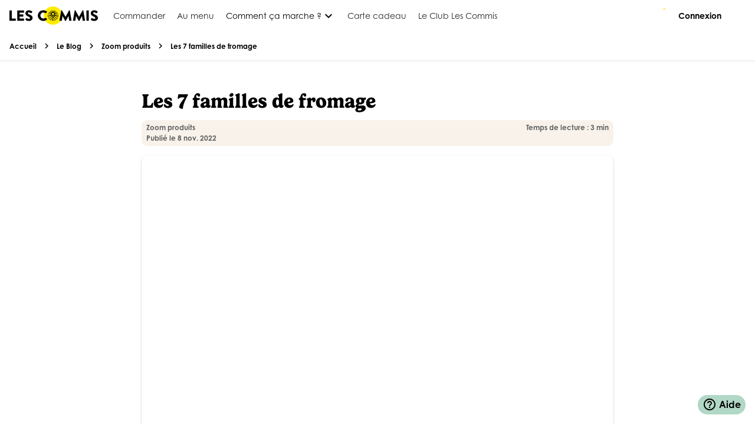

--- FILE ---
content_type: text/html
request_url: https://lescommis.com/blog/les-7-familles-de-fromage/
body_size: 16675
content:
<!doctype html><html lang=fr dir=ltr><head><meta charset="utf-8" /><script>window.__INITIAL_STATE__={"blog":{"currentArticle":{"id":4077,"slug":"les-7-familles-de-fromage","title":"Les 7 familles de fromage","seo_title":"Les 7 familles de fromage","seo_description":"Aujourd’hui, on révise les basiques : présentation des 7 familles de fromages ! Les fromages frais, pâtes molles à croûte fleurie, pâtes molles à croûte lavée, pâtes persillées, pâtes pressée non cuites, pâtes pressées cuites, les chèvres...","text":"\u003Ch2\u003EEn novembre, Les Commis passent à l’heure Cheesy et ça vaut bien le coup d’en faire tout un fromage. Aujourd’hui, on révise les basiques : présentation des 7 familles de fromages !\u003C\u002Fh2\u003E\u003Cdiv\u003E\u003Cbr\u003E\u003C\u002Fdiv\u003E\u003Cdiv\u003E\u003Cdiv\u003E\u003Cb\u003ELes fromages frais\u003C\u002Fb\u003E\u003C\u002Fdiv\u003E\u003Cdiv\u003EC’est le fromage dans son plus simple appareil. Sitôt égoutté, le fromage est emballé. C’est celui que vous allez consommer salé, ou sucré, à la cuillère. Il est sans croûte, car il n’a pas été affiné.\u003C\u002Fdiv\u003E\u003Cdiv\u003E\u003Cdiv\u003E\u003Ci\u003EDans la famille : la cervelle de canut, le fromage blanc, le mascarpone, la ricotta…\u003C\u002Fi\u003E\u003C\u002Fdiv\u003E\u003C\u002Fdiv\u003E\u003C\u002Fdiv\u003E\u003Cdiv\u003E\u003Cbr\u003E\u003C\u002Fdiv\u003E\u003Cdiv\u003E\u003Cdiv\u003E\u003Cb\u003ELes pâtes molles à croûte fleurie\u003C\u002Fb\u003E\u003C\u002Fdiv\u003E\u003Cdiv\u003EDurant l’affinage, se développe sur le fromage un duvet de moisissure qu’on appelle « la fleur ». La croûte est blanche et feutrée, la pâte est souple et onctueuse.\u003C\u002Fdiv\u003E\u003C\u002Fdiv\u003E\u003Cdiv\u003E\u003Cdiv\u003E\u003Ci\u003EDans la famille : Camembert, Brie de Meaux, Brie de Melun…\u003C\u002Fi\u003E\u003C\u002Fdiv\u003E\u003C\u002Fdiv\u003E\u003Cdiv\u003E\u003Cbr\u003E\u003C\u002Fdiv\u003E\u003Cdiv\u003E\u003Cdiv\u003E\u003Cb\u003ELes pâtes molles à croûte lavée\u003C\u002Fb\u003E\u003C\u002Fdiv\u003E\u003Cdiv\u003EPendant l’affinage, elles sont lavées à l’eau salée, puis brossées pour activer la fermentation. Cela donne une couleur rouge orangé à la croûte et favorise le développement de leur goût . Leur parfum est souvent puissant !\u003C\u002Fdiv\u003E\u003C\u002Fdiv\u003E\u003Cdiv\u003E\u003Cdiv\u003E\u003Ci\u003EDans la famille : Munster, Maroilles, Pont-l’Évêque, Vacherin Mont d’Or…\u003C\u002Fi\u003E\u003C\u002Fdiv\u003E\u003C\u002Fdiv\u003E\u003Cdiv\u003E\u003Cbr\u003E\u003C\u002Fdiv\u003E\u003Cdiv\u003E\u003Cdiv\u003E\u003Cb\u003ELes pâtes persillées\u003C\u002Fb\u003E\u003C\u002Fdiv\u003E\u003Cdiv\u003EPendant l’affinage, elles sont percées de trous avec des aiguilles pour permettre le développement de moisissures bleues qui persillent leur pâte.\u003C\u002Fdiv\u003E\u003Cdiv\u003E\u003Cdiv\u003E\u003Ci\u003EDans la famille : Roquefort, Fourme d’Ambert, Bleu d’Auvergne…\u003C\u002Fi\u003E\u003C\u002Fdiv\u003E\u003C\u002Fdiv\u003E\u003C\u002Fdiv\u003E\u003Cdiv\u003E\u003Cbr\u003E\u003C\u002Fdiv\u003E\u003Cdiv\u003E\u003Cdiv\u003E\u003Cb\u003ELes pâtes pressées non cuites\u003C\u002Fb\u003E\u003C\u002Fdiv\u003E\u003Cdiv\u003EFabriquées à partir de lait de vache ou de brebis, leur pâte est pressée mécaniquement. L’affinage dure très longtemps (2 mois à plus d’un an). C’est cette lente maturation qui leur donne une saveur subtile.\u003C\u002Fdiv\u003E\u003Cdiv\u003E\u003Cdiv\u003E\u003Ci\u003EDans la famille : Saint-Nectaire, Reblochon, Tomme, Morbier, Cantal…\u003C\u002Fi\u003E\u003C\u002Fdiv\u003E\u003C\u002Fdiv\u003E\u003C\u002Fdiv\u003E\u003Cdiv\u003E\u003Cbr\u003E\u003C\u002Fdiv\u003E\u003Cdiv\u003E\u003Cdiv\u003E\u003Cb\u003ELes pâtes pressées cuites\u003C\u002Fb\u003E\u003C\u002Fdiv\u003E\u003Cdiv\u003ELe caillé est chauffé puis pressé longuement afin d’accroître l’égouttage, si bien qu’on leur donne aussi le nom de pâte dure. Ils sont à l’origine des fromages d’alpages, fabriqués en montagne l’été, puis descendus dans la vallée pendant l’hiver.\u003C\u002Fdiv\u003E\u003Cdiv\u003E\u003Cdiv\u003E\u003Ci\u003EDans la famille : Comté, Gruyère, Abondance, Parmesan, Appenzeller...\u003C\u002Fi\u003E\u003C\u002Fdiv\u003E\u003C\u002Fdiv\u003E\u003C\u002Fdiv\u003E\u003Cdiv\u003E\u003Cbr\u003E\u003C\u002Fdiv\u003E\u003Cdiv\u003E\u003Cdiv\u003E\u003Cb\u003ELes chèvres\u003C\u002Fb\u003E\u003C\u002Fdiv\u003E\u003Cdiv\u003EIls sont faits à partir de 50 % minimum de lait de chèvre, cru ou pasteurisé. La pâte est blanche, fine, la texture est dense et onctueuse, légèrement collante et parfois sèche. Leur croûte peut être cendrée, fleurie, épicée et leurs formes sont variées : bûche,&nbsp;\u003C\u002Fdiv\u003E\u003Cdiv\u003Epyramide, couronne…\u003Cbr\u003E\u003Cdiv\u003E\u003Ci\u003EDans la famille : Selles-sur-Cher, Valençay, Chabichou du Poitou, Crottin, Pélardon…\u003C\u002Fi\u003E\u003C\u002Fdiv\u003E\u003C\u002Fdiv\u003E\u003C\u002Fdiv\u003E\u003Cdiv\u003E\u003Cbr\u003E\u003C\u002Fdiv\u003E\u003Cdiv\u003E\u003Ch3\u003EVous avez bien révisé ?&nbsp;\u003Cbr\u003EVous pouvez frimer chez le fromager ou bien\u003Ca href=\"https:\u002F\u002Flescommis.com\u002Fmenu\u002F\"\u003E choisir la recette cheesy au menu en ce moment.\u003C\u002Fa\u003E\u003C\u002Fh3\u003E\u003C\u002Fdiv\u003E","createdAt":"2022-11-08T08:26:20.573Z","updatedAt":"2024-01-02T12:15:46.392Z","sitemap_exclude":false,"publishedAt":"2022-11-08T08:26:20.573Z","cover":{"id":22166,"name":"2022-11-08T08:26:42.453483_les-7-familles-de-fromage_cover.jpg","alternativeText":null,"caption":null,"width":1800,"height":1200,"formats":{"large":{"ext":".jpg","url":"https:\u002F\u002Flescommis-strapi-media.s3.eu-west-3.amazonaws.com\u002Flarge_2022_11_08_T08_26_42_453483_les_7_familles_de_fromage_cover_bc04ad272f.jpg","hash":"large_2022_11_08_T08_26_42_453483_les_7_familles_de_fromage_cover_bc04ad272f","mime":"image\u002Fjpg","name":"large_2022-11-08T08:26:42.453483_les-7-familles-de-fromage_cover.jpg","path":null,"size":117.32,"width":1023,"height":682},"small":{"ext":".jpg","url":"https:\u002F\u002Flescommis-strapi-media.s3.eu-west-3.amazonaws.com\u002Fsmall_2022_11_08_T08_26_42_453483_les_7_familles_de_fromage_cover_bc04ad272f.jpg","hash":"small_2022_11_08_T08_26_42_453483_les_7_familles_de_fromage_cover_bc04ad272f","mime":"image\u002Fjpg","name":"small_2022-11-08T08:26:42.453483_les-7-familles-de-fromage_cover.jpg","path":null,"size":44.31,"width":575,"height":383},"medium":{"ext":".jpg","url":"https:\u002F\u002Flescommis-strapi-media.s3.eu-west-3.amazonaws.com\u002Fmedium_2022_11_08_T08_26_42_453483_les_7_familles_de_fromage_cover_bc04ad272f.jpg","hash":"medium_2022_11_08_T08_26_42_453483_les_7_familles_de_fromage_cover_bc04ad272f","mime":"image\u002Fjpg","name":"medium_2022-11-08T08:26:42.453483_les-7-familles-de-fromage_cover.jpg","path":null,"size":82.04,"width":820,"height":547},"xsmall":{"ext":".jpg","url":"https:\u002F\u002Flescommis-strapi-media.s3.eu-west-3.amazonaws.com\u002Fxsmall_2022_11_08_T08_26_42_453483_les_7_familles_de_fromage_cover_bc04ad272f.jpg","hash":"xsmall_2022_11_08_T08_26_42_453483_les_7_familles_de_fromage_cover_bc04ad272f","mime":"image\u002Fjpg","name":"xsmall_2022-11-08T08:26:42.453483_les-7-familles-de-fromage_cover.jpg","path":null,"size":23.46,"width":389,"height":259},"thumbnail":{"ext":".jpg","url":"https:\u002F\u002Flescommis-strapi-media.s3.eu-west-3.amazonaws.com\u002Fthumbnail_2022_11_08_T08_26_42_453483_les_7_familles_de_fromage_cover_bc04ad272f.jpg","hash":"thumbnail_2022_11_08_T08_26_42_453483_les_7_familles_de_fromage_cover_bc04ad272f","mime":"image\u002Fjpg","name":"thumbnail_2022-11-08T08:26:42.453483_les-7-familles-de-fromage_cover.jpg","path":null,"size":10.06,"width":234,"height":156}},"hash":"2022_11_08_T08_26_42_453483_les_7_familles_de_fromage_cover_bc04ad272f","ext":".jpg","mime":"image\u002Fjpg","size":158.57,"url":"https:\u002F\u002Flescommis-strapi-media.s3.eu-west-3.amazonaws.com\u002F2022_11_08_T08_26_42_453483_les_7_familles_de_fromage_cover_bc04ad272f.jpg","previewUrl":null,"provider":"local","provider_metadata":null,"createdAt":"2023-06-26T10:53:19.281Z","updatedAt":"2023-06-26T10:53:19.281Z","folderPath":"\u002F2","sitemap_exclude":false},"blog_categories":[{"id":64,"name":"Zoom produits","slug":"zoom-produits","intro":"Découvrez, d’un œil éclairé que derrière chaque ingrédient et chaque plat se trouve une belle histoire à raconter et un tas de choses à apprendre. C’est d’ailleurs lorsque l’on connaît encore mieux l’histoire d’un plat ou et l’origine d’un aliment qu’on se met à encore plus l’apprécier. Alors pas de quartiers ! ","description_seo":"Découvrez, les bienfaits de chaque ingrédient et savourez-les encore plus ! L'alimentation est là pour vous donner tout ce dont vous avez besoin.","createdAt":"2023-06-26T10:34:39.148Z","updatedAt":"2023-10-18T11:56:19.090Z","sitemap_exclude":false}]},"currentCategory":null,"currentPageArticles":[],"pagination":{},"suggestedArticles":[{"id":4274,"createdAt":"2025-12-17T14:33:42.279Z","seo_description":"Alexandre Marcel, alias Papa Plume est un abonné fidèle des Commis. Rencontre !","seo_title":"Interview avec Papa Plume, abonné des Commis","slug":"toc-toc-chez-labo-3","title":"Toc toc chez l'abo #3 : Papa Plume","updatedAt":"2025-12-24T07:35:21.253Z","cover":{"id":404903,"formats":{"small":{"ext":".png","url":"https:\u002F\u002Fmedia.lescommis.com\u002Fsmall_Papa_plume_les_commis_fca1e2c390.png","hash":"small_Papa_plume_les_commis_fca1e2c390","mime":"image\u002Fpng","name":"small_Papa_plume_les_commis.png","path":null,"size":441.38,"width":575,"height":455,"sizeInBytes":441379},"medium":{"ext":".png","url":"https:\u002F\u002Fmedia.lescommis.com\u002Fmedium_Papa_plume_les_commis_fca1e2c390.png","hash":"medium_Papa_plume_les_commis_fca1e2c390","mime":"image\u002Fpng","name":"medium_Papa_plume_les_commis.png","path":null,"size":868.85,"width":820,"height":649,"sizeInBytes":868847},"xsmall":{"ext":".png","url":"https:\u002F\u002Fmedia.lescommis.com\u002Fxsmall_Papa_plume_les_commis_fca1e2c390.png","hash":"xsmall_Papa_plume_les_commis_fca1e2c390","mime":"image\u002Fpng","name":"xsmall_Papa_plume_les_commis.png","path":null,"size":211.62,"width":389,"height":308,"sizeInBytes":211620},"thumbnail":{"ext":".png","url":"https:\u002F\u002Fmedia.lescommis.com\u002Fthumbnail_Papa_plume_les_commis_fca1e2c390.png","hash":"thumbnail_Papa_plume_les_commis_fca1e2c390","mime":"image\u002Fpng","name":"thumbnail_Papa_plume_les_commis.png","path":null,"size":61.96,"width":197,"height":156,"sizeInBytes":61960}},"url":"https:\u002F\u002Fmedia.lescommis.com\u002FPapa_plume_les_commis_fca1e2c390.png"}},{"id":4273,"createdAt":"2025-12-17T14:24:35.565Z","seo_description":"Rencontre avec Marie-Clémence, une fidéle cliente des Commis. ","seo_title":"Interview Marie-Clémence Bordet chez Les Commis","slug":"toc-toc-chez-labo-2-marie-clemence-bordet","title":"Toc toc chez l'abo #2 : Marie-Clémence Bordet","updatedAt":"2025-12-22T11:15:35.608Z","cover":{"id":406017,"formats":{"large":{"ext":".png","url":"https:\u002F\u002Fmedia.lescommis.com\u002Flarge_Marie_clemence_bordet_les_commis_71a8fff418.png","hash":"large_Marie_clemence_bordet_les_commis_71a8fff418","mime":"image\u002Fpng","name":"large_Marie_clemence_bordet_les_commis.png","path":null,"size":1387.51,"width":1023,"height":722,"sizeInBytes":1387507},"small":{"ext":".png","url":"https:\u002F\u002Fmedia.lescommis.com\u002Fsmall_Marie_clemence_bordet_les_commis_71a8fff418.png","hash":"small_Marie_clemence_bordet_les_commis_71a8fff418","mime":"image\u002Fpng","name":"small_Marie_clemence_bordet_les_commis.png","path":null,"size":458.14,"width":575,"height":406,"sizeInBytes":458137},"medium":{"ext":".png","url":"https:\u002F\u002Fmedia.lescommis.com\u002Fmedium_Marie_clemence_bordet_les_commis_71a8fff418.png","hash":"medium_Marie_clemence_bordet_les_commis_71a8fff418","mime":"image\u002Fpng","name":"medium_Marie_clemence_bordet_les_commis.png","path":null,"size":911.64,"width":820,"height":579,"sizeInBytes":911636},"xsmall":{"ext":".png","url":"https:\u002F\u002Fmedia.lescommis.com\u002Fxsmall_Marie_clemence_bordet_les_commis_71a8fff418.png","hash":"xsmall_Marie_clemence_bordet_les_commis_71a8fff418","mime":"image\u002Fpng","name":"xsmall_Marie_clemence_bordet_les_commis.png","path":null,"size":215.12,"width":389,"height":275,"sizeInBytes":215122},"thumbnail":{"ext":".png","url":"https:\u002F\u002Fmedia.lescommis.com\u002Fthumbnail_Marie_clemence_bordet_les_commis_71a8fff418.png","hash":"thumbnail_Marie_clemence_bordet_les_commis_71a8fff418","mime":"image\u002Fpng","name":"thumbnail_Marie_clemence_bordet_les_commis.png","path":null,"size":73.64,"width":221,"height":156,"sizeInBytes":73641}},"url":"https:\u002F\u002Fmedia.lescommis.com\u002FMarie_clemence_bordet_les_commis_71a8fff418.png"}},{"id":4272,"createdAt":"2025-10-13T14:42:47.569Z","seo_description":"Découvrez quand et comment diversifier l'alimentation de bébé pas à pas, avec nos conseils et astuces pratiques.","seo_title":"L’alimentation chez les tout-petits","slug":"lalimentation-chez-les-tout-petits","title":"L’alimentation chez les tout-petits","updatedAt":"2025-10-17T14:50:44.893Z","cover":{"id":371814,"formats":{"large":{"ext":".jpg","url":"https:\u002F\u002Fmedia.lescommis.com\u002Flarge_Beaba_lescommis_panier_recette_7022135e61.jpg","hash":"large_Beaba_lescommis_panier_recette_7022135e61","mime":"image\u002Fjpeg","name":"large_Beaba_lescommis_panier_recette.jpg","path":null,"size":79.44,"width":1023,"height":682,"sizeInBytes":79441},"small":{"ext":".jpg","url":"https:\u002F\u002Fmedia.lescommis.com\u002Fsmall_Beaba_lescommis_panier_recette_7022135e61.jpg","hash":"small_Beaba_lescommis_panier_recette_7022135e61","mime":"image\u002Fjpeg","name":"small_Beaba_lescommis_panier_recette.jpg","path":null,"size":34.34,"width":575,"height":383,"sizeInBytes":34337},"medium":{"ext":".jpg","url":"https:\u002F\u002Fmedia.lescommis.com\u002Fmedium_Beaba_lescommis_panier_recette_7022135e61.jpg","hash":"medium_Beaba_lescommis_panier_recette_7022135e61","mime":"image\u002Fjpeg","name":"medium_Beaba_lescommis_panier_recette.jpg","path":null,"size":57.85,"width":820,"height":546,"sizeInBytes":57850},"xlarge":{"ext":".jpg","url":"https:\u002F\u002Fmedia.lescommis.com\u002Fxlarge_Beaba_lescommis_panier_recette_7022135e61.jpg","hash":"xlarge_Beaba_lescommis_panier_recette_7022135e61","mime":"image\u002Fjpeg","name":"xlarge_Beaba_lescommis_panier_recette.jpg","path":null,"size":192.41,"width":1903,"height":1269,"sizeInBytes":192405},"xsmall":{"ext":".jpg","url":"https:\u002F\u002Fmedia.lescommis.com\u002Fxsmall_Beaba_lescommis_panier_recette_7022135e61.jpg","hash":"xsmall_Beaba_lescommis_panier_recette_7022135e61","mime":"image\u002Fjpeg","name":"xsmall_Beaba_lescommis_panier_recette.jpg","path":null,"size":19.22,"width":389,"height":259,"sizeInBytes":19217},"thumbnail":{"ext":".jpg","url":"https:\u002F\u002Fmedia.lescommis.com\u002Fthumbnail_Beaba_lescommis_panier_recette_7022135e61.jpg","hash":"thumbnail_Beaba_lescommis_panier_recette_7022135e61","mime":"image\u002Fjpeg","name":"thumbnail_Beaba_lescommis_panier_recette.jpg","path":null,"size":9,"width":234,"height":156,"sizeInBytes":8997}},"url":"https:\u002F\u002Fmedia.lescommis.com\u002FBeaba_lescommis_panier_recette_7022135e61.jpg"}},{"id":4271,"createdAt":"2025-08-07T13:40:03.850Z","seo_description":"Les repas avec un tout-petit, ce n’est pas toujours facile… Heureusement, il existe des astuces simples pour encourager son enfant à goûter et peut-être même apprécier ce qui se trouve dans son assiette. Coline Stagnoli, la fondatrice de Jeannou, nous partage 5 astuces qui fonctionnent à tous les coups ! \n","seo_title":"Les 5 astuces de Jeannou pour que votre enfant accepte son assiette","slug":"les-5-astuces-pour-que-votre-enfant-accepte-son-assiette","title":"Les 5 astuces pour que votre enfant accepte son assiette","updatedAt":"2025-08-26T12:37:10.442Z","cover":{"id":333886,"formats":{"large":{"ext":".png","url":"https:\u002F\u002Fmedia.lescommis.com\u002Flarge_5_astuces_Jeannou_ff006fdd26.png","hash":"large_5_astuces_Jeannou_ff006fdd26","mime":"image\u002Fpng","name":"large_5 astuces Jeannou.png","path":null,"size":1274.76,"width":1023,"height":575,"sizeInBytes":1274758},"small":{"ext":".png","url":"https:\u002F\u002Fmedia.lescommis.com\u002Fsmall_5_astuces_Jeannou_ff006fdd26.png","hash":"small_5_astuces_Jeannou_ff006fdd26","mime":"image\u002Fpng","name":"small_5 astuces Jeannou.png","path":null,"size":419.5,"width":575,"height":323,"sizeInBytes":419504},"medium":{"ext":".png","url":"https:\u002F\u002Fmedia.lescommis.com\u002Fmedium_5_astuces_Jeannou_ff006fdd26.png","hash":"medium_5_astuces_Jeannou_ff006fdd26","mime":"image\u002Fpng","name":"medium_5 astuces Jeannou.png","path":null,"size":828.1,"width":820,"height":461,"sizeInBytes":828102},"xlarge":{"ext":".png","url":"https:\u002F\u002Fmedia.lescommis.com\u002Fxlarge_5_astuces_Jeannou_ff006fdd26.png","hash":"xlarge_5_astuces_Jeannou_ff006fdd26","mime":"image\u002Fpng","name":"xlarge_5 astuces Jeannou.png","path":null,"size":4002.5,"width":1903,"height":1070,"sizeInBytes":4002503},"xsmall":{"ext":".png","url":"https:\u002F\u002Fmedia.lescommis.com\u002Fxsmall_5_astuces_Jeannou_ff006fdd26.png","hash":"xsmall_5_astuces_Jeannou_ff006fdd26","mime":"image\u002Fpng","name":"xsmall_5 astuces Jeannou.png","path":null,"size":202.7,"width":389,"height":219,"sizeInBytes":202701},"thumbnail":{"ext":".png","url":"https:\u002F\u002Fmedia.lescommis.com\u002Fthumbnail_5_astuces_Jeannou_ff006fdd26.png","hash":"thumbnail_5_astuces_Jeannou_ff006fdd26","mime":"image\u002Fpng","name":"thumbnail_5 astuces Jeannou.png","path":null,"size":85.55,"width":245,"height":138,"sizeInBytes":85551}},"url":"https:\u002F\u002Fmedia.lescommis.com\u002F5_astuces_Jeannou_ff006fdd26.png"}}]},"common":{"optionsHIW":{"centeredSlides":true,"slidesPerView":1,"breakpoints":{"320":{"slidesPerView":1.5},"576":{"slidesPerView":2.25,"centeredSlides":false},"768":{"centeredSlides":false,"slidesPerView":3},"1024":{"slidesPerView":3,"centeredSlides":false}}},"optionsHIWExtended":{"centeredSlides":true,"slidesPerView":1,"breakpoints":{"320":{"slidesPerView":1.5},"576":{"slidesPerView":2.25,"centeredSlides":false},"768":{"centeredSlides":false,"slidesPerView":4},"1024":{"slidesPerView":4,"centeredSlides":false}}},"optionsHIWThermomix":{"centeredSlides":true,"slidesPerView":1,"breakpoints":{"320":{"slidesPerView":1.5},"576":{"slidesPerView":2.25,"centeredSlides":false},"768":{"centeredSlides":false,"slidesPerView":3.25},"1024":{"slidesPerView":4,"centeredSlides":false}}},"slidesLpMealKit":[{"id":59282475,"img":{"src":"\u002Fshowcase-ssg\u002Fassets\u002Fmenu-de-la-semaine-panier-recettes-complet.a76b68c8.jpg","alt":""}},{"id":491284857,"description":"Passer du temps à se reposer tranquillement chez soi plutôt qu'à faire les courses, on en a tous rêvé ! Se creuser la tête pendant des heures parce qu’on ne sait pas ce qu’on va pouvoir cuisiner à notre petite famille ou à nos convives, ce n’est pas marrant non plus. Concrètement, les box repas des Commis répondent à ces deux problèmes très simplement !"},{"id":4726596092,"title":"Comment ?","description":"Chaque semaine, un assortiment de délicieuses recettes vous est proposé et il ne vous reste plus qu’à choisir celles qui vous donnent le plus l’eau à la bouche. Ensuite, on s’occupe de tout ! Nous vous livrons directement chez vous ou sur votre lieu de travail vos box pour que vous n’ayez pas à vous déplacer pour aller chercher vos courses."},{"id":593765829,"img":{"src":"\u002Fshowcase-ssg\u002Fassets\u002Fmenu-de-la-semaine-recette-nutrition.b324edb6.jpg","alt":""}},{"id":238194,"description":"Quelques jours après, vous pourrez découvrir tous les ingrédients sélectionnés avec soin accompagnés de fiches-recettes qui vous guideront tout au long de la confection de vos petits plats."}],"slidesLpMealKitWeek":[{"id":274658291,"img":{"src":"\u002Fshowcase-ssg\u002Fassets\u002Fmenu-de-la-semaine-panier-recettes-complet.a76b68c8.jpg","alt":""}},{"id":2947575,"title":"Comment ça marche ?","description":"Du lundi au vendredi, notre chef Giulia regorge d’idées recettes et de créativité pour vous proposer continuellement 12 nouvelles recettes équilibrées et de saison prêtes en moins de 30 minutes."},{"id":129485,"title":"Que retrouve-t-on dans nos paniers ?","description":"Dans vos paniers repas, vous ne retrouverez que des bonnes choses : des produits de qualité issus de l’agriculture raisonnée française, une fiche-recette qui vous guide étape par étape dans l’élaboration de votre recette et qui vous donne des indications sur l’origine des ingrédients."},{"id":857194,"img":{"src":"\u002Fshowcase-ssg\u002Fassets\u002Fpanier-a-la-semaine-recette-aubergine-feta.97fd5705.jpg","alt":""}},{"id":193857592,"description":"La livraison est possible partout en France et nos coursiers se mobilisent au quotidien pour vous livrer en temps et en heure dans le respect de la chaîne de froid grâce à une flotte de véhicules frigorifiques. A la réception de votre panier, placez- le dans votre réfrigérateur et sortez le au moment voulu. Engagé pour une agriculture raisonnée, pour nos petits producteurs français et pour le mieux manger, nous dénichons la crème des ingrédients français et ce n’est pas prêt de changer !"}],"slidesLpMealKitDelivery":[{"id":2374586,"img":{"src":"\u002Fshowcase-ssg\u002Fassets\u002Fmenu-de-la-semaine-panier-recettes-complet.a76b68c8.jpg","alt":""}},{"id":739567492,"title":"Comment ça marche ?","description":"Choisissez le nombre de repas que vous souhaitez cuisiner et on s’occupe du reste jusqu’à la livraison de votre panier. Tout est fait pour vous simplifier la vie : notre but est d’alléger cette fameuse charge mentale en vous guidant à travers des recettes gourmandes et variées et en vous permettant de préparer tous les jours de savoureux petits plats équilibrés."},{"id":1847592,"title":"Un sourcing sans compromis","description":"Nous portons beaucoup d’importance à la sélection de nos produits et nous œuvrons au quotidien pour vous livrer directement à domicile le meilleur des produits français ! Notre service de livraison assure la livraison des paniers repas partout en France. Ces derniers sont livrés à domicile dans des véhicules frigorifiques en respectant la chaîne du froid et sont conditionnés dans des emballages recyclables dès que nous le pouvons."},{"id":848485,"img":{"src":"\u002Fshowcase-ssg\u002Fassets\u002F3_je_cuisine.963a71d3.jpg","alt":""}},{"id":193857682,"title":"Libérez-vous l’esprit !","description":"Une fois livré, vous n’aurez plus qu’à enfiler votre tablier, allumer vos fourneaux et suivre étape par étape la préparation de votre repas grâce à une fiche pas-à-pas et en image présente dans votre panier. En quelques minutes, vous aurez confectionné votre plat et vous n’aurez plus qu’à passer à table pour le déguster !"}],"slidesHIW":[{"id":7425678,"title":"Je choisis mes\u003Cbr \u002F\u003E recettes","subtitle":"variées et équilibrées","img":{"src":"\u002Fshowcase-ssg\u002Fassets\u002Fpanier-recettes-plat-socca-aux-champignons.0781ee29.png","alt":""}},{"id":843212346,"title":"Je reçois mes ingrédients\u003Cbr \u002F\u003E et fiches recettes","subtitle":"partout en France et\u003Cbr \u002F\u003E à vélo cargo dans Paris","img":{"src":"\u002Fshowcase-ssg\u002Fassets\u002Fpanier-recettes-colis.2d5547dc.png","alt":""}},{"id":943677,"title":"Je planifie mes\u003Cbr \u002F\u003E prochaines livraisons","subtitle":"sans engagement","img":{"src":"\u002Fshowcase-ssg\u002Fassets\u002Fpanier-recettes-planning.c36c7d6c.png","alt":""}}],"slidesHIWExtended":[{"id":4827464,"title":"Choissisez vos recettes\u003Cbr \u002F\u003E pour la semaine","img":{"src":"\u002Fshowcase-ssg\u002Fassets\u002Fpanier-recettes-plat-socca-aux-champignons.0781ee29.png","alt":""}},{"id":284756,"title":"Recevez les\u003Cbr \u002F\u003E ingrédients frais\u003Cbr \u002F\u003E et pré dosés","img":{"src":"\u002Fshowcase-ssg\u002Fassets\u002Fpanier-recettes-colis.2d5547dc.png","alt":""}},{"id":746583,"title":"Cuisinez avec\u003Cbr \u002F\u003E les fiches recettes\u003Cbr \u002F\u003E pas à pas","img":{"src":"\u002Fshowcase-ssg\u002Fassets\u002Fprint-recipes.2922f309.png","alt":""}},{"id":97437997,"title":"Planifiez et gérez vos\u003Cbr \u002F\u003E prochains paniers","img":{"src":"\u002Fshowcase-ssg\u002Fassets\u002Fpanier-recettes-planning.c36c7d6c.png","alt":""}}],"slidesHIWGiftCard":[{"id":7425678,"title":"Je choisis la formule&nbsp;:\u003Cbr \u002F\u003E nombre de personnes,\u003Cbr \u002F\u003Ede recettes, la durée","img":{"src":"\u002Fshowcase-ssg\u002Fassets\u002Fpanier-recettes-planning.c36c7d6c.png","alt":""}},{"id":843212346,"title":"Je reçois la carte\u003Cbr \u002F\u003E cadeau imprimable\u003Cbr \u002F\u003E par mail","img":{"src":"\u002Fshowcase-ssg\u002Fassets\u002Fcarte-cadeau.10864f07.png","alt":""}},{"id":943677,"title":"L’heureux bénéficiaire\u003Cbr \u002F\u003E entre le code et choisit\u003Cbr \u002F\u003E ses recettes et sa livraison","img":{"src":"\u002Fshowcase-ssg\u002Fassets\u002Fpanier-recettes-plat-socca-aux-champignons.0781ee29.png","alt":""}}],"slidesHIWThermomix":[{"id":19506,"title":"Je choisis mes\u003Cbr \u002F\u003E recettes de saison\u003Cbr \u002F\u003E Thermomix\u003Csup\u003E®\u003C\u002Fsup\u003E","subtitle":"","img":{"src":"\u002Fshowcase-ssg\u002Fassets\u002Fpanier-recettes-plat-socca-aux-champignons.0781ee29.png","alt":""}},{"id":74930,"title":"Je reçois mon\u003Cbr \u002F\u003E panier recettes\u003Cbr \u002F\u003E de ma semaine","subtitle":"","img":{"src":"\u002Fshowcase-ssg\u002Fassets\u002Fpanier-recettes-colis.2d5547dc.png","alt":""}},{"id":38539,"title":"Je cuisine avec\u003Cbr \u002F\u003E mon Thermomix\u003Csup\u003E®\u003C\u002Fsup\u003E","subtitle":"","img":{"src":"\u002Fshowcase-ssg\u002Fassets\u002Fthermomix-fonctionnement-thermomix.6a781c7b.png","alt":""}},{"id":15328,"title":"Je choisis mes\u003Cbr \u002F\u003E prochaines recettes\u003Cbr \u002F\u003E à mon rythme","subtitle":"","img":{"src":"\u002Fshowcase-ssg\u002Fassets\u002Fpanier-recettes-planning.c36c7d6c.png","alt":""}}]},"cookbook":{"kitchenTools":{},"pagination":{},"recipe":null,"recipes":[],"relatedRecipes":[],"recipeIngredients":{},"entryWithCookbook":false},"order":{"discountCode":null,"discount":null,"generatedDataBienvenue":{"guests":4,"recipes":8},"selectedRecipesFakes":{"default":2,"classic":2,"thermomix":4,"bienvenue":4},"selectedRecipes":{"default":[],"classic":[],"thermomix":[],"bienvenue":[]},"subscription":{"quantity":2,"recipeCount":2,"healthy":false,"speedy":false,"vegetarian":false,"no_pork":false,"no_fish":false},"coupon":null,"couponCodeModel":"","couponCheckingFlag":false,"couponCodeStored":null},"faq":{"faqArticles":[],"faqSections":[],"faqContentLoaded":{"sections":[],"subsections":[],"articles":[]},"faqContentCurrent":null,"faqIndexSections":[],"faqAllArticles":[]},"funnel":{"currentVersion":"default","versions":[{"name":"default"},{"name":"classic"},{"name":"bio"},{"name":"thermomix"},{"name":"bienvenue"}]},"menu":{"currentWeek":0,"plannings":[],"planningsLoaded":false,"reassurances":[],"currentMenuDetails":[],"currentOrder":null,"currentLastChanceOrder":false,"currentPlanningWeek":{},"kitchenTools":{},"productDetails":{},"recipeIngredients":{},"recipeSections":[],"slotStatus":{"preorder":{"id":"preorder_01","title":"Prévue","iconName":null,"width":12,"height":12,"sizes":{"768":{"w":15,"h":15}},"color":"persian-green","details":"Modifiable avant le \u003Cstrong class='text-no-wrap'\u003E{changeableDate}\u003C\u002Fstrong\u003E"},"planned":{"id":"planned_02","title":"En cours de préparation","iconName":"box-2","width":12,"height":12,"sizes":{"768":{"w":15,"h":15}},"color":"persian-green","step":1,"details":"Modifiable avant le \u003Cstrong class='text-no-wrap'\u003E{changeableDate}\u003C\u002Fstrong\u003E"},"confirmed":{"id":"confirmer_03","title":"En cours de préparation","iconName":"box-2","width":12,"height":12,"sizes":{"768":{"w":15,"h":15}},"color":"persian-green","step":1,"details":"Modifiable avant le \u003Cstrong class='text-no-wrap'\u003E{changeableDate}\u003C\u002Fstrong\u003E"},"carried":{"id":"carried_04","title":"Remis au livreur","iconName":"delivery","width":12,"height":12,"sizes":{"768":{"w":15,"h":15}},"color":"persian-green","step":2,"details":"\u003Cstrong class='text-no-wrap'\u003E{deliveryCompany}\u003C\u002Fstrong\u003E a pris en charge le panier"},"in_progress":{"id":"in_progress_05","title":"Livraison plannifiée","iconName":"planned","width":12,"height":12,"sizes":{"768":{"w":15,"h":15}},"color":"persian-green","step":3,"details":"Demain entre \u003Cstrong class='text-no-wrap'\u003E{deliveryTimeStart} et {deliveryTimeEnd}\u003C\u002Fstrong\u003E"},"delivered":{"id":"delivered_06","title":"Livré","iconName":"dinner","width":12,"height":12,"sizes":{"768":{"w":15,"h":15}},"color":"persian-green","details":"Panier livré le \u003Cstrong class='text-no-wrap'\u003E{deliveryDate}\u003C\u002Fstrong\u003E"},"canceled":{"id":"canceled_07","title":"Commande annulée","iconName":"close","width":12,"height":12,"sizes":{"768":{"w":15,"h":15}},"color":"sunglo","details":"Votre commande a été annulée"},"delivery_canceled":{"id":"delivery_canceled_08","title":"Livraison annulé","iconName":"close","width":12,"height":12,"sizes":{"768":{"w":15,"h":15}},"color":"sunglo"},"failed":{"id":"failed_09","title":"Livraison échouée","iconName":"close","width":12,"height":12,"sizes":{"768":{"w":15,"h":15}},"color":"sunglo","details":"La livraison a échouée, veuillez contacter le service client au \u003Ca class='text-black' href='tel:{savPhone}'\u003E{savPhone}\u003C\u002Fa\u003E"},"skipped":{"id":"skipped_10","title":"En pause","iconName":"pause","width":12,"height":12,"sizes":{"768":{"w":15,"h":15}},"color":"sunglo","details":"Activable avant le \u003Cstrong class='text-no-wrap'\u003E{changeableDate}\u003C\u002Fstrong\u003E"},"paused":{"id":"paused","title":"Abonnement en pause","iconName":"close","width":12,"height":12,"sizes":{"768":{"w":15,"h":15}},"color":"sunglo","details":"Pensez à réactiver \u003Cb\u003Evotre abonnement\u003C\u002Fb\u003E"},"suspended":{"id":"suspended","title":"Abonnement suspendu","iconName":"close","width":12,"height":12,"sizes":{"768":{"w":15,"h":15}},"color":"sunglo","details":"Pensez à réactiver \u003Cb\u003Evotre abonnement\u003C\u002Fb\u003E"}},"loadingMenuConfig":false},"page":{"pages":{}},"reviews":{"list":[]},"staticcontent":{"current":null,"oldQueryQ":null},"subscription":{}};document.currentScript.remove()</script><title>Les 7 familles de fromage - Le Blog - Les Commis</title><meta name="description" content="Aujourd’hui, on révise les basiques : présentation des 7 familles de fromages ! Les fromages frais, pâtes molles à croûte fleurie, pâtes molles à croûte lavée, pâtes persillées, pâtes pressée non cuites, pâtes pressées cuites, les chèvres..." data-qmeta="description"><meta property="og:title" content="Les 7 familles de fromage - Le Blog" data-qmeta="ogTitle"><meta property="og:description" content="Aujourd’hui, on révise les basiques : présentation des 7 familles de fromages ! Les fromages frais, pâtes molles à croûte fleurie, pâtes molles à croûte lavée, pâtes persillées, pâtes pressée non cuites, pâtes pressées cuites, les chèvres..." data-qmeta="ogDescription"><meta property="og:type" content="article" data-qmeta="ogType"><meta property="og:site-name" content="Les Commis" data-qmeta="ogSiteName"><meta property="og:locale" content="fr_FR" data-qmeta="ogLocale"><meta property="og:image" content="https://lescommis-strapi-media.s3.eu-west-3.amazonaws.com/2022_11_08_T08_26_42_453483_les_7_familles_de_fromage_cover_bc04ad272f.jpg" data-qmeta="ogImage"><meta property="og:url" content="https://lescommis.com/blog/les-7-familles-de-fromage/" data-qmeta="ogUrl"><meta name="lc-version" content="7e6c2754" data-qmeta="test"><link rel="canonical" href="https://lescommis.com/blog/les-7-familles-de-fromage/" data-qmeta="canonical"><script type="text/javascript" id="varifyCode" data-qmeta="varify">window.varify = window.varify || {}; window.varify.iid = 3958;</script><script type="text/javascript" id="varifyScript" src="https://app.varify.io/varify.js" data-qmeta="varifyScript"></script><script type="text/javascript" id="varifyTracking" data-qmeta="varifyTracking">if (window.varify && typeof window.varify.setTracking === 'function') { window.varify.setTracking(true); } else { window.addEventListener('varify:loaded', function () { window.varify.setTracking(true); }); }</script><script type="application/ld+json" data-qmeta="commonLdJson">{"@context":"https://schema.org","@type":"OnlineBusiness","name":"Les Commis","address":{"@type":"PostalAddress","streetAddress":"84-88 rue Paul Vaillant Couturier","addressLocality":"Gennevilliers","addressRegion":"France","addressCountry":"FR","postalCode":"92230"},"image":"https://media.lescommis.com/panier_recette_les_commis_2025_4015e5f13a.jpg","email":"contact@lescommis.com","telePhone":"01 82 88 86 84","url":"https://lescommis.com","paymentAccepted":["credit card"],"openingHours":"Mo,Tu,We,Th,Fr,Sa 08:00-20:00","openingHoursSpecification":[{"@type":"OpeningHoursSpecification","dayOfWeek":["Monday","Tuesday","Wednesday","Thursday","Friday","Saturday"],"opens":"08:00","closes":"20:00"}],"geo":{"@type":"GeoCoordinates","latitude":"48.92028760078329","longitude":"2.3061485814528333"},"priceRange":"$$"}</script><script src="https://cdn-widgetsrepository.yotpo.com/v1/loader/H9RxdZi_Cevnhto-5W45uw" async data-qmeta="yotpo"></script><script type="application/ld+json" data-qmeta="ldJson">[{"@context":"https://schema.org","@type":"BlogPosting","mainEntityOfPage":{"@type":"WebPage","@id":"https://lescommis.com/blog/les-7-familles-de-fromage/"},"headline":"Les 7 familles de fromage","description":"Aujourd’hui, on révise les basiques : présentation des 7 familles de fromages ! Les fromages frais, pâtes molles à croûte fleurie, pâtes molles à croûte lavée, pâtes persillées, pâtes pressée non cuites, pâtes pressées cuites, les chèvres...","image":"https://lescommis-strapi-media.s3.eu-west-3.amazonaws.com/2022_11_08_T08_26_42_453483_les_7_familles_de_fromage_cover_bc04ad272f.jpg","author":{"@type":"Organization","name":"Les Commis","url":"https://lescommis.com"},"publisher":{"@type":"Organization","name":"Les Commis","logo":{"@type":"ImageObject","url":"/showcase-ssg/assets/logo-cocarde.9aa8eff9.png"}},"datePublished":"2022-11-08T08:26:20.573Z","dateModified":"2024-01-02T12:15:46.392Z","articleBody":"<h2>En novembre, Les Commis passent à l’heure Cheesy et ça vaut bien le coup d’en faire tout un fromage. Aujourd’hui, on révise les basiques : présentation des 7 familles de fromages !</h2><div><br></div><div><div><b>Les fromages frais</b></div><div>C’est le fromage dans son plus simple appareil. Sitôt égoutté, le fromage est emballé. C’est celui que vous allez consommer salé, ou sucré, à la cuillère. Il est sans croûte, car il n’a pas été affiné.</div><div><div><i>Dans la famille : la cervelle de canut, le fromage blanc, le mascarpone, la ricotta…</i></div></div></div><div><br></div><div><div><b>Les pâtes molles à croûte fleurie</b></div><div>Durant l’affinage, se développe sur le fromage un duvet de moisissure qu’on appelle « la fleur ». La croûte est blanche et feutrée, la pâte est souple et onctueuse.</div></div><div><div><i>Dans la famille : Camembert, Brie de Meaux, Brie de Melun…</i></div></div><div><br></div><div><div><b>Les pâtes molles à croûte lavée</b></div><div>Pendant l’affinage, elles sont lavées à l’eau salée, puis brossées pour activer la fermentation. Cela donne une couleur rouge orangé à la croûte et favorise le développement de leur goût . Leur parfum est souvent puissant !</div></div><div><div><i>Dans la famille : Munster, Maroilles, Pont-l’Évêque, Vacherin Mont d’Or…</i></div></div><div><br></div><div><div><b>Les pâtes persillées</b></div><div>Pendant l’affinage, elles sont percées de trous avec des aiguilles pour permettre le développement de moisissures bleues qui persillent leur pâte.</div><div><div><i>Dans la famille : Roquefort, Fourme d’Ambert, Bleu d’Auvergne…</i></div></div></div><div><br></div><div><div><b>Les pâtes pressées non cuites</b></div><div>Fabriquées à partir de lait de vache ou de brebis, leur pâte est pressée mécaniquement. L’affinage dure très longtemps (2 mois à plus d’un an). C’est cette lente maturation qui leur donne une saveur subtile.</div><div><div><i>Dans la famille : Saint-Nectaire, Reblochon, Tomme, Morbier, Cantal…</i></div></div></div><div><br></div><div><div><b>Les pâtes pressées cuites</b></div><div>Le caillé est chauffé puis pressé longuement afin d’accroître l’égouttage, si bien qu’on leur donne aussi le nom de pâte dure. Ils sont à l’origine des fromages d’alpages, fabriqués en montagne l’été, puis descendus dans la vallée pendant l’hiver.</div><div><div><i>Dans la famille : Comté, Gruyère, Abondance, Parmesan, Appenzeller...</i></div></div></div><div><br></div><div><div><b>Les chèvres</b></div><div>Ils sont faits à partir de 50 % minimum de lait de chèvre, cru ou pasteurisé. La pâte est blanche, fine, la texture est dense et onctueuse, légèrement collante et parfois sèche. Leur croûte peut être cendrée, fleurie, épicée et leurs formes sont variées : bûche,&nbsp;</div><div>pyramide, couronne…<br><div><i>Dans la famille : Selles-sur-Cher, Valençay, Chabichou du Poitou, Crottin, Pélardon…</i></div></div></div><div><br></div><div><h3>Vous avez bien révisé ?&nbsp;<br>Vous pouvez frimer chez le fromager ou bien<a href=\"https://lescommis.com/menu/\"> choisir la recette cheesy au menu en ce moment.</a></h3></div>","keywords":["Zoom produits"],"estimatedReadingTime":"PT3M","isPartOf":{"@type":"Blog","name":"Le Blog - Les Commis"}},{"@context":"https://schema.org","@type":"BreadcrumbList","itemListElement":[{"@type":"ListItem","position":1,"name":"Accueil","item":"https://lescommis.com"},{"@type":"ListItem","position":2,"name":"Le Blog","item":"https://lescommis.com/blog/page/1/"},{"@type":"ListItem","position":3,"name":"Zoom produits","item":"https://lescommis.com/blog/categorie/zoom-produits/page/1/"},{"@type":"ListItem","position":4,"name":"Les 7 familles de fromage","item":"https://lescommis.com/blog/les-7-familles-de-fromage/"}]}]</script> <meta charset=utf-8><meta name=format-detection content="telephone=no"><meta name=msapplication-tap-highlight content=no><meta name=viewport content="user-scalable=no,initial-scale=1,maximum-scale=1,minimum-scale=1,width=device-width"><link rel=icon type=image/png sizes=128x128 href=/showcase-ssg/icons/favicon-128x128.png><link rel=icon type=image/png sizes=96x96 href=/showcase-ssg/icons/favicon-96x96.png><link rel=icon type=image/png sizes=32x32 href=/showcase-ssg/icons/favicon-32x32.png><link rel=icon type=image/png sizes=16x16 href=/showcase-ssg/icons/favicon-16x16.png><link rel=icon type=image/ico href=/showcase-ssg/favicon.ico><script type=module crossorigin src=/showcase-ssg/assets/index.3dfad2e6.js></script><link rel=stylesheet href=/showcase-ssg/assets/index.40a00136.css> <link rel="modulepreload" as="script" href="/showcase-ssg/assets/MainLayout.5ead5f90.js" crossorigin><link rel="stylesheet" href="/showcase-ssg/assets/MainLayout.997d8f12.css"><link rel="modulepreload" as="script" href="/showcase-ssg/assets/LayoutWrapper.b8e4b7b8.js" crossorigin><link rel="stylesheet" href="/showcase-ssg/assets/LayoutWrapper.02af9df3.css"><link rel="modulepreload" as="script" href="/showcase-ssg/assets/GoogleRating.a3c2c978.js" crossorigin><link rel="stylesheet" href="/showcase-ssg/assets/GoogleRating.30a1eb28.css"><link rel="modulepreload" as="script" href="/showcase-ssg/assets/View.34e02687.js" crossorigin><link rel="stylesheet" href="/showcase-ssg/assets/View.b80d0d7c.css"><link rel="modulepreload" as="script" href="/showcase-ssg/assets/Breadcrumbs.4255483a.js" crossorigin><link rel="stylesheet" href="/showcase-ssg/assets/Breadcrumbs.fa73b14f.css"><link rel="modulepreload" as="script" href="/showcase-ssg/assets/Heading.62a81169.js" crossorigin><link rel="stylesheet" href="/showcase-ssg/assets/Heading.eb4f2137.css"><link rel="modulepreload" as="script" href="/showcase-ssg/assets/logo-cocarde.5d9609af.js" crossorigin><link rel="stylesheet" href="/showcase-ssg/assets/logo-cocarde.5f77f989.css"><link rel="modulepreload" as="script" href="/showcase-ssg/assets/Button.24bc9838.js" crossorigin><link rel="stylesheet" href="/showcase-ssg/assets/Button.3e5938d1.css"><link rel="modulepreload" as="script" href="/showcase-ssg/assets/Modal.25a6e381.js" crossorigin><link rel="stylesheet" href="/showcase-ssg/assets/Modal.107ea42a.css"></head><body class="desktop no-touch body--light" data-server-rendered><script id="qmeta-init">window.__Q_META__={"title":"Les 7 familles de fromage - Le Blog - Les Commis","meta":{"description":{"name":"description","content":"Aujourd’hui, on révise les basiques : présentation des 7 familles de fromages ! Les fromages frais, pâtes molles à croûte fleurie, pâtes molles à croûte lavée, pâtes persillées, pâtes pressée non cuites, pâtes pressées cuites, les chèvres..."},"ogTitle":{"property":"og:title","content":"Les 7 familles de fromage - Le Blog"},"ogDescription":{"property":"og:description","content":"Aujourd’hui, on révise les basiques : présentation des 7 familles de fromages ! Les fromages frais, pâtes molles à croûte fleurie, pâtes molles à croûte lavée, pâtes persillées, pâtes pressée non cuites, pâtes pressées cuites, les chèvres..."},"ogType":{"property":"og:type","content":"article"},"ogSiteName":{"property":"og:site-name","content":"Les Commis"},"ogLocale":{"property":"og:locale","content":"fr_FR"},"ogImage":{"property":"og:image","content":"https://lescommis-strapi-media.s3.eu-west-3.amazonaws.com/2022_11_08_T08_26_42_453483_les_7_familles_de_fromage_cover_bc04ad272f.jpg"},"ogUrl":{"property":"og:url","content":"https://lescommis.com/blog/les-7-familles-de-fromage/"},"test":{"name":"lc-version","content":"7e6c2754"}},"link":{"canonical":{"rel":"canonical","href":"https://lescommis.com/blog/les-7-familles-de-fromage/"}},"htmlAttr":{},"bodyAttr":{},"script":{"varify":{"type":"text/javascript","id":"varifyCode","innerHTML":"window.varify = window.varify || {}; window.varify.iid = 3958;"},"varifyScript":{"type":"text/javascript","id":"varifyScript","src":"https://app.varify.io/varify.js"},"varifyTracking":{"type":"text/javascript","id":"varifyTracking","innerHTML":"if (window.varify && typeof window.varify.setTracking === 'function') { window.varify.setTracking(true); } else { window.addEventListener('varify:loaded', function () { window.varify.setTracking(true); }); }"},"commonLdJson":{"type":"application/ld+json","innerHTML":"{\"@context\":\"https://schema.org\",\"@type\":\"OnlineBusiness\",\"name\":\"Les Commis\",\"address\":{\"@type\":\"PostalAddress\",\"streetAddress\":\"84-88 rue Paul Vaillant Couturier\",\"addressLocality\":\"Gennevilliers\",\"addressRegion\":\"France\",\"addressCountry\":\"FR\",\"postalCode\":\"92230\"},\"image\":\"https://media.lescommis.com/panier_recette_les_commis_2025_4015e5f13a.jpg\",\"email\":\"contact@lescommis.com\",\"telePhone\":\"01 82 88 86 84\",\"url\":\"https://lescommis.com\",\"paymentAccepted\":[\"credit card\"],\"openingHours\":\"Mo,Tu,We,Th,Fr,Sa 08:00-20:00\",\"openingHoursSpecification\":[{\"@type\":\"OpeningHoursSpecification\",\"dayOfWeek\":[\"Monday\",\"Tuesday\",\"Wednesday\",\"Thursday\",\"Friday\",\"Saturday\"],\"opens\":\"08:00\",\"closes\":\"20:00\"}],\"geo\":{\"@type\":\"GeoCoordinates\",\"latitude\":\"48.92028760078329\",\"longitude\":\"2.3061485814528333\"},\"priceRange\":\"$$\"}"},"yotpo":{"src":"https://cdn-widgetsrepository.yotpo.com/v1/loader/H9RxdZi_Cevnhto-5W45uw","async":true},"ldJson":{"type":"application/ld+json","innerHTML":"[{\"@context\":\"https://schema.org\",\"@type\":\"BlogPosting\",\"mainEntityOfPage\":{\"@type\":\"WebPage\",\"@id\":\"https://lescommis.com/blog/les-7-familles-de-fromage/\"},\"headline\":\"Les 7 familles de fromage\",\"description\":\"Aujourd’hui, on révise les basiques : présentation des 7 familles de fromages ! Les fromages frais, pâtes molles à croûte fleurie, pâtes molles à croûte lavée, pâtes persillées, pâtes pressée non cuites, pâtes pressées cuites, les chèvres...\",\"image\":\"https://lescommis-strapi-media.s3.eu-west-3.amazonaws.com/2022_11_08_T08_26_42_453483_les_7_familles_de_fromage_cover_bc04ad272f.jpg\",\"author\":{\"@type\":\"Organization\",\"name\":\"Les Commis\",\"url\":\"https://lescommis.com\"},\"publisher\":{\"@type\":\"Organization\",\"name\":\"Les Commis\",\"logo\":{\"@type\":\"ImageObject\",\"url\":\"/showcase-ssg/assets/logo-cocarde.9aa8eff9.png\"}},\"datePublished\":\"2022-11-08T08:26:20.573Z\",\"dateModified\":\"2024-01-02T12:15:46.392Z\",\"articleBody\":\"<h2>En novembre, Les Commis passent à l’heure Cheesy et ça vaut bien le coup d’en faire tout un fromage. Aujourd’hui, on révise les basiques : présentation des 7 familles de fromages !</h2><div><br></div><div><div><b>Les fromages frais</b></div><div>C’est le fromage dans son plus simple appareil. Sitôt égoutté, le fromage est emballé. C’est celui que vous allez consommer salé, ou sucré, à la cuillère. Il est sans croûte, car il n’a pas été affiné.</div><div><div><i>Dans la famille : la cervelle de canut, le fromage blanc, le mascarpone, la ricotta…</i></div></div></div><div><br></div><div><div><b>Les pâtes molles à croûte fleurie</b></div><div>Durant l’affinage, se développe sur le fromage un duvet de moisissure qu’on appelle « la fleur ». La croûte est blanche et feutrée, la pâte est souple et onctueuse.</div></div><div><div><i>Dans la famille : Camembert, Brie de Meaux, Brie de Melun…</i></div></div><div><br></div><div><div><b>Les pâtes molles à croûte lavée</b></div><div>Pendant l’affinage, elles sont lavées à l’eau salée, puis brossées pour activer la fermentation. Cela donne une couleur rouge orangé à la croûte et favorise le développement de leur goût . Leur parfum est souvent puissant !</div></div><div><div><i>Dans la famille : Munster, Maroilles, Pont-l’Évêque, Vacherin Mont d’Or…</i></div></div><div><br></div><div><div><b>Les pâtes persillées</b></div><div>Pendant l’affinage, elles sont percées de trous avec des aiguilles pour permettre le développement de moisissures bleues qui persillent leur pâte.</div><div><div><i>Dans la famille : Roquefort, Fourme d’Ambert, Bleu d’Auvergne…</i></div></div></div><div><br></div><div><div><b>Les pâtes pressées non cuites</b></div><div>Fabriquées à partir de lait de vache ou de brebis, leur pâte est pressée mécaniquement. L’affinage dure très longtemps (2 mois à plus d’un an). C’est cette lente maturation qui leur donne une saveur subtile.</div><div><div><i>Dans la famille : Saint-Nectaire, Reblochon, Tomme, Morbier, Cantal…</i></div></div></div><div><br></div><div><div><b>Les pâtes pressées cuites</b></div><div>Le caillé est chauffé puis pressé longuement afin d’accroître l’égouttage, si bien qu’on leur donne aussi le nom de pâte dure. Ils sont à l’origine des fromages d’alpages, fabriqués en montagne l’été, puis descendus dans la vallée pendant l’hiver.</div><div><div><i>Dans la famille : Comté, Gruyère, Abondance, Parmesan, Appenzeller...</i></div></div></div><div><br></div><div><div><b>Les chèvres</b></div><div>Ils sont faits à partir de 50 % minimum de lait de chèvre, cru ou pasteurisé. La pâte est blanche, fine, la texture est dense et onctueuse, légèrement collante et parfois sèche. Leur croûte peut être cendrée, fleurie, épicée et leurs formes sont variées : bûche,&nbsp;</div><div>pyramide, couronne…<br><div><i>Dans la famille : Selles-sur-Cher, Valençay, Chabichou du Poitou, Crottin, Pélardon…</i></div></div></div><div><br></div><div><h3>Vous avez bien révisé ?&nbsp;<br>Vous pouvez frimer chez le fromager ou bien<a href=\\\"https://lescommis.com/menu/\\\"> choisir la recette cheesy au menu en ce moment.</a></h3></div>\",\"keywords\":[\"Zoom produits\"],\"estimatedReadingTime\":\"PT3M\",\"isPartOf\":{\"@type\":\"Blog\",\"name\":\"Le Blog - Les Commis\"}},{\"@context\":\"https://schema.org\",\"@type\":\"BreadcrumbList\",\"itemListElement\":[{\"@type\":\"ListItem\",\"position\":1,\"name\":\"Accueil\",\"item\":\"https://lescommis.com\"},{\"@type\":\"ListItem\",\"position\":2,\"name\":\"Le Blog\",\"item\":\"https://lescommis.com/blog/page/1/\"},{\"@type\":\"ListItem\",\"position\":3,\"name\":\"Zoom produits\",\"item\":\"https://lescommis.com/blog/categorie/zoom-produits/page/1/\"},{\"@type\":\"ListItem\",\"position\":4,\"name\":\"Les 7 familles de fromage\",\"item\":\"https://lescommis.com/blog/les-7-familles-de-fromage/\"}]}]"}}}</script> <div id=q-app><!--[--><div class="q-layout q-layout--standard" style="min-height:0px;" tabindex="-1" data-v-8d1c8dce><!----><!----><!--[--><!----><header class="q-header q-layout__section--marginal fixed-top text-black bg-white" style="" data-v-6c8ac476><section class="lc-2025-layout-wrapper" style="" data-v-6c8ac476><!--[--><!--]--><div class="lc-2025-layout-container" style="--layout-container-width:var(--container-width);"><!--[--><!--]--><div class="content lc-2025-layout-content" style="--base-layout-content-padding:0;"><!--[--><div class="q-toolbar row no-wrap items-center header__toolbar text-center col q-px-none" role="toolbar" data-v-6c8ac476><a href="/" class="router-link-active" data-v-6c8ac476><svg version="1.1" xmlns="http://www.w3.org/2000/svg" xmlns:xlink="http://www.w3.org/1999/xlink" x="0px" y="0px" viewbox="0 0 528.8 111.7" enable-background="new 0 0 528.8 111.7" xml:space="preserve" class="" style="max-width:150px;width:100%;" data-v-6c8ac476 data-v-58b50170><title data-v-58b50170>Les Commis - Retour à la page d&#39;accueil</title><circle class="circle-fill" cx="260.3" cy="55.8" r="55.8" data-v-58b50170></circle><path class="letter-fill" d="M0,25.8c0-0.5,0.2-0.9,0.5-1.2c0.3-0.3,0.8-0.5,1.3-0.5h10.8c0.5,0,0.9,0.2,1.2,0.5c0.3,0.3,0.5,0.8,0.5,1.2
	v48.4h21.6c0.9,0,1.7,0.8,1.7,1.7c0,0,0,0,0,0v9.9c0,0.5-0.2,0.9-0.5,1.2c-0.3,0.3-0.8,0.5-1.2,0.5H1.8c-0.9,0-1.7-0.7-1.7-1.7
	c0,0,0,0,0-0.1L0,25.8z" data-v-58b50170></path><path class="letter-fill" d="M46.3,25.8c0-0.5,0.2-0.9,0.5-1.2c0.3-0.3,0.8-0.5,1.2-0.5h37.5c0.5,0,0.9,0.2,1.2,0.5
	c0.3,0.3,0.5,0.8,0.5,1.2v9.9c0,0.9-0.7,1.7-1.7,1.7c0,0,0,0-0.1,0H60.5v11.2h20.7c0.5,0,0.9,0.2,1.2,0.5c0.3,0.3,0.5,0.8,0.5,1.2
	v9.9c0,0.9-0.8,1.7-1.7,1.7c0,0,0,0,0,0H60.5v12.2h25.1c0.5,0,0.9,0.2,1.2,0.5c0.3,0.3,0.5,0.8,0.5,1.2v9.9c0,0.9-0.7,1.7-1.7,1.7
	c0,0,0,0-0.1,0H48c-0.9,0-1.7-0.8-1.7-1.7c0,0,0,0,0,0V25.8z" data-v-58b50170></path><path class="letter-fill" d="M96.3,81.5c-0.4-0.3-0.7-0.7-0.9-1.1c0-0.5,0.1-1,0.4-1.4l4.3-7.5c0.3-0.6,0.9-0.9,1.6-0.9
	c0.5,0,1.1,0.1,1.5,0.4c0.1,0.1,0.5,0.3,1.3,0.9s1.8,1.1,3,1.7c1.3,0.7,2.6,1.2,4,1.7c1.4,0.5,3,0.8,4.5,0.8
	c1.6,0.1,3.2-0.5,4.5-1.5c1.1-1,1.8-2.4,1.8-3.9c0-2-0.9-3.8-2.4-5.1c-2.1-1.8-4.4-3.1-7-4c-2.1-0.8-4.1-1.8-6-2.9
	c-2.1-1.1-4-2.5-5.7-4.2c-1.7-1.6-3.2-3.5-4.2-5.7c-1.1-2.3-1.7-4.8-1.6-7.3c0-2.3,0.5-4.5,1.3-6.6c0.9-2.2,2.2-4.2,3.9-5.8
	c1.9-1.8,4.1-3.2,6.5-4.1c2.9-1.1,6-1.6,9.2-1.5c2.2,0,4.4,0.2,6.6,0.8c1.9,0.5,3.8,1.1,5.6,1.9c1.5,0.6,3,1.4,4.4,2.2
	c1.2,0.8,2.2,1.4,2.9,1.9c0.5,0.3,0.9,0.8,0.8,1.4c0,0.5-0.1,1-0.3,1.4l-4.6,7c-0.4,0.5-0.9,0.9-1.4,1.2c-0.5,0.3-1.1,0.3-1.6,0
	l-1.6-1c-0.9-0.6-1.9-1.2-3.1-1.8c-1.3-0.7-2.6-1.3-4-1.8c-1.4-0.5-2.8-0.8-4.3-0.8c-1.5,0-2.9,0.4-4.1,1.4c-1,0.8-1.6,2-1.6,3.2
	c0,1.8,0.8,3.4,2.2,4.6c2.3,1.8,4.9,3.2,7.7,4.2c1.8,0.7,3.7,1.6,5.9,2.7c2.2,1.1,4.2,2.5,6,4.1c1.9,1.7,3.4,3.6,4.6,5.8
	c1.3,2.5,1.9,5.2,1.9,8c0,2.4-0.5,4.7-1.4,6.9c-1,2.3-2.4,4.3-4.2,6c-2,1.8-4.3,3.3-6.8,4.3c-2.9,1.1-5.9,1.7-9,1.6
	c-2.7,0-5.3-0.2-7.9-0.8c-2-0.5-4-1.1-5.9-1.9c-1.5-0.6-2.8-1.4-4.1-2.3C97.8,82.9,97,82.2,96.3,81.5z" data-v-58b50170></path><path class="letter-fill" d="M169.5,55.9c0-4.4,0.9-8.7,2.6-12.8c3.3-7.8,9.5-14.1,17.4-17.4c4-1.7,8.4-2.6,12.8-2.6
	c4.1-0.1,8.2,0.6,12.1,2.1c3.7,1.5,7,3.6,9.9,6.3c0.7,0.5,0.9,1.4,0.5,2.2c-0.1,0.1-0.2,0.3-0.4,0.4l-7.1,7.3
	c-0.3,0.3-0.7,0.5-1.1,0.4c-0.4,0-0.8-0.2-1.1-0.4c-1.7-1.5-3.6-2.7-5.7-3.4c-2.1-0.8-4.3-1.2-6.5-1.2c-2.4,0-4.8,0.5-7.1,1.5
	c-4.3,2-7.7,5.6-9.4,10c-0.9,2.3-1.3,4.7-1.3,7.2c0,2.4,0.4,4.9,1.4,7.1c0.9,2.2,2.1,4.1,3.7,5.8c1.6,1.7,3.5,3.1,5.7,4
	c2.2,1,4.7,1.5,7.1,1.4c2.2,0,4.4-0.4,6.4-1.1c2.1-0.7,4-1.8,5.7-3.2c0.3-0.3,0.7-0.5,1.2-0.4c0.4,0,0.9,0.2,1.2,0.5l7.1,7.5
	c0.3,0.3,0.5,0.8,0.4,1.2c0,0.5-0.2,0.9-0.5,1.2c-2.9,2.9-6.4,5.2-10.3,6.7c-3.8,1.4-7.7,2.1-11.7,2.1c-8.7,0-17-3.4-23.2-9.5
	c-3-3-5.3-6.5-7-10.3C170.3,64.7,169.4,60.3,169.5,55.9z" data-v-58b50170></path><path class="letter-fill" d="M309.4,24.7c0.1-0.4,0.3-0.8,0.6-1c0.3-0.2,0.6-0.4,1-0.4h1.5c0.3,0,0.6,0.1,0.9,0.2
	c0.3,0.1,0.6,0.4,0.7,0.7l21,39.2h0.2l21-39.2c0.1-0.3,0.4-0.6,0.7-0.7c0.3-0.1,0.6-0.2,0.9-0.2h1.5c0.4,0,0.7,0.2,1,0.4
	c0.3,0.2,0.5,0.6,0.6,1L371,85.6c0.1,0.5,0,1.1-0.4,1.4c-0.4,0.4-0.9,0.6-1.4,0.5h-10.5c-0.4,0-0.8-0.2-1.1-0.4
	c-0.3-0.3-0.5-0.6-0.6-1l-4.1-28h-0.2l-15.2,29.4c-0.1,0.3-0.4,0.6-0.7,0.7c-0.3,0.2-0.6,0.3-0.9,0.3h-1.6c-0.3,0-0.6-0.1-0.9-0.3
	c-0.3-0.2-0.5-0.4-0.6-0.7l-15.3-29.4h-0.2l-4,28c-0.1,0.4-0.3,0.7-0.5,1c-0.3,0.3-0.7,0.5-1.2,0.4h-10.7c-0.5,0-1-0.2-1.4-0.5
	c-0.4-0.4-0.5-0.9-0.4-1.4L309.4,24.7z" data-v-58b50170></path><path class="letter-fill" d="M390,24.7c0.1-0.4,0.3-0.8,0.6-1c0.3-0.3,0.7-0.4,1-0.4h1.5c0.3,0,0.6,0.1,0.9,0.2c0.3,0.1,0.5,0.4,0.7,0.7
	l21,39.2h0.2l21.1-39.2c0.1-0.3,0.4-0.6,0.7-0.7c0.3-0.1,0.6-0.2,0.9-0.2h1.5c0.4,0,0.7,0.2,1,0.4c0.3,0.2,0.5,0.6,0.6,1l10.3,61
	c0.1,0.5,0,1.1-0.4,1.4c-0.4,0.4-0.9,0.6-1.4,0.5h-10.7c-0.4,0-0.8-0.2-1.1-0.4c-0.3-0.3-0.5-0.6-0.6-1l-4.1-28h-0.2l-15.2,29.4
	c-0.1,0.3-0.4,0.6-0.7,0.7c-0.3,0.2-0.6,0.3-0.9,0.3h-1.6c-0.3,0-0.6-0.1-0.9-0.3c-0.3-0.2-0.5-0.4-0.6-0.7l-15.3-29.4h-0.2l-4,28
	c-0.1,0.4-0.3,0.7-0.5,1c-0.3,0.3-0.7,0.5-1.2,0.4h-10.7c-0.5,0-1-0.2-1.4-0.5c-0.4-0.4-0.5-0.9-0.4-1.4L390,24.7z" data-v-58b50170></path><path class="letter-fill" d="M460.3,25.8c0-0.9,0.7-1.7,1.6-1.8c0,0,0.1,0,0.1,0h10.9c0.5,0,0.9,0.2,1.2,0.5c0.3,0.3,0.5,0.8,0.5,1.2v60
	c0,0.9-0.7,1.7-1.7,1.7c0,0,0,0-0.1,0H462c-0.5,0-0.9-0.2-1.2-0.5c-0.3-0.3-0.5-0.8-0.5-1.2V25.8z" data-v-58b50170></path><path class="letter-fill" d="M487.1,81.5c-0.4-0.3-0.7-0.7-0.9-1.1c-0.1-0.3,0-0.7,0.4-1.4l4.3-7.5c0.3-0.6,0.9-0.9,1.6-0.9
	c0.5,0,1.1,0.1,1.5,0.4c0.1,0.1,0.5,0.3,1.3,0.9s1.8,1.1,3,1.7c1.3,0.6,2.6,1.2,4,1.7c1.4,0.5,3,0.8,4.5,0.8
	c1.6,0.1,3.2-0.5,4.5-1.5c1.1-1,1.8-2.4,1.8-3.9c0-2-0.9-3.8-2.4-5.1c-2.1-1.8-4.4-3.1-7-4c-2.1-0.8-4.1-1.8-6-2.9
	c-2.1-1.1-4-2.5-5.7-4.2c-1.7-1.6-3.1-3.5-4.2-5.7c-1.1-2.3-1.7-4.8-1.6-7.3c0-2.3,0.5-4.5,1.3-6.6c0.9-2.2,2.2-4.2,3.9-5.8
	c1.9-1.8,4.1-3.2,6.5-4.1c2.9-1.1,6-1.6,9.2-1.5c2.2,0,4.5,0.2,6.6,0.8c1.9,0.5,3.8,1.1,5.6,1.9c1.5,0.6,3,1.4,4.4,2.2
	c1.2,0.8,2.2,1.4,2.9,1.9c0.5,0.3,0.8,0.9,0.8,1.4c0,0.5-0.1,1-0.3,1.4l-4.6,7c-0.4,0.5-0.9,0.9-1.4,1.2c-0.5,0.3-1.1,0.3-1.6,0
	l-1.6-1c-0.9-0.6-1.9-1.2-3.1-1.8c-1.3-0.7-2.6-1.3-4-1.8c-1.4-0.5-2.8-0.8-4.3-0.8c-1.5-0.1-2.9,0.4-4.1,1.4c-1,0.8-1.6,2-1.6,3.2
	c0,1.8,0.8,3.4,2.2,4.6c2.3,1.8,4.9,3.2,7.7,4.2c1.8,0.7,3.7,1.6,5.8,2.7c2.2,1.1,4.2,2.5,6,4.1c1.9,1.7,3.4,3.6,4.6,5.8
	c1.3,2.5,1.9,5.2,1.8,8c0,2.4-0.5,4.7-1.5,6.9c-1,2.3-2.4,4.3-4.2,6c-2,1.8-4.3,3.3-6.8,4.3c-2.9,1.1-5.9,1.7-9,1.6
	c-2.6,0-5.3-0.2-7.9-0.8c-2-0.5-4-1.1-5.9-1.9c-1.4-0.6-2.8-1.4-4.1-2.3C488.6,82.9,487.8,82.2,487.1,81.5z" data-v-58b50170></path><g data-v-58b50170><path class="letter-fill" d="M270,47.2h21.9c-0.3-1-0.6-2-1-3H270c0-0.2-0.1-0.5-0.1-0.7c0,0,0,0,0-0.1l16.8-7c-0.6-0.8-1.3-1.6-2-2.4
		l-16,6.6c-0.1-0.2-0.3-0.4-0.4-0.7l10.9-10.9c-0.8-0.6-1.7-1.1-2.6-1.7l-10.4,10.4c-0.2-0.1-0.3-0.2-0.5-0.3l-0.2-0.1l5.2-12.6
		c-1-0.3-2-0.6-3-0.8l-5.1,12.1l-0.8-0.2V23.2c-0.5,0-1,0-1.6,0c-0.5,0-1,0-1.4,0V36l-0.7,0.1h-0.1l-5-12.1c-1,0.2-2,0.5-2.9,0.8
		l5.2,12.5c-0.2,0.1-0.4,0.3-0.7,0.4l-10.4-10.4c-0.9,0.5-1.8,1-2.6,1.6l10.9,10.9c-0.2,0.2-0.3,0.4-0.4,0.7l-16-6.6
		c-0.7,0.8-1.4,1.6-2,2.5l16.8,7c0,0.1,0,0.2-0.1,0.3c0,0.2-0.1,0.3-0.1,0.5h-20.9c-0.4,1-0.7,2-1,3h21.9c0,0.2,0.1,0.5,0.1,0.7
		c0,0,0,0,0,0.1l-12.5,5.2c-3.4-0.6-7-0.7-10.5-0.2c-0.1,1-0.1,2-0.1,3c0,0,0,0.1,0,0.1c12.4-1.9,24.6,3.8,31.2,14.3
		c-1.2,2.3-2.2,4.7-2.9,7.2c-3.8-9.6-13.1-16-23.5-16c-1.4,0-2.8,0.1-4.2,0.4c0.2,1,0.4,2,0.7,3c1.2-0.2,2.3-0.3,3.5-0.3
		c12.3,0,22.2,10,22.2,22.2l0,0c0,0.5,0,0.9,0,1.3c1,0.2,2,0.3,3.1,0.4c0-0.6-0.1-1.2-0.1-1.8c0-17.2,14-31.2,31.2-31.2
		c1.4,0,2.8,0.1,4.2,0.3c0-1-0.1-2.1-0.2-3.1c-1.4-0.2-2.7-0.3-4.1-0.3c-2.2,0-4.4,0.2-6.4,0.6l-12.5-5.2c0-0.1,0.1-0.2,0.1-0.3
		C269.9,47.5,269.9,47.3,270,47.2z M243.2,54.3l8.8-3.7c0.1,0.2,0.3,0.4,0.4,0.7l-4.8,4.8C246.2,55.4,244.7,54.8,243.2,54.3z
		 M252.9,59.4c-0.8-0.6-1.7-1.2-2.6-1.8l4.2-4.2l0.5,0.3l0.2,0.1L252.9,59.4z M258.7,65c-1.1-1.3-2.2-2.5-3.4-3.6L258,55l0.8,0.2V65
		z M260.3,52.4c-3.7,0-6.7-3-6.7-6.7c0-3.7,3-6.7,6.7-6.7c3.7,0,6.7,3,6.7,6.7C267.1,49.3,264.1,52.4,260.3,52.4
		C260.3,52.4,260.3,52.4,260.3,52.4z M261.7,65.8V55.2l0.7-0.1h0.1l2.8,6.8C264,63.1,262.8,64.4,261.7,65.8z M267.7,59.8l-2.4-5.9
		c0.2-0.1,0.4-0.3,0.7-0.4l4.4,4.4C269.4,58.5,268.6,59.1,267.7,59.8z M277.6,54.4c-1.6,0.5-3.1,1.2-4.5,2l-5-5
		c0.2-0.2,0.3-0.4,0.4-0.7L277.6,54.4z" data-v-58b50170></path><path class="letter-fill" d="M289.4,70.8c-0.2,0-0.4,0-0.6,0c-8.6,0-15.6,6.8-16,15.3c1.1-0.5,2.2-1,3.2-1.5c1-5.8,5.8-10.2,11.6-10.7
		C288.3,72.9,288.9,71.9,289.4,70.8z" data-v-58b50170></path><path class="letter-fill" d="M288.8,61.4c-13.9,0-25.3,11.3-25.3,25.3c0,0.6,0,1.2,0.1,1.7c1-0.1,2-0.3,3-0.4c0-0.4,0-0.8,0-1.3
		c0-12.3,9.9-22.2,22.2-22.2c1,0,2,0.1,3.1,0.2c0.3-1,0.5-2,0.7-3C291.3,61.5,290,61.4,288.8,61.4z" data-v-58b50170></path><path class="letter-fill" d="M232.3,70.8c-0.4,0-0.8,0-1.1,0c0.1,0.2,0.2,0.3,0.3,0.5c0,0.1,0.1,0.1,0.1,0.2c0.4,0.8,0.9,1.5,1.4,2.3
		c6.2,0.3,11.3,4.9,12.2,11c1,0.5,2.1,1,3.2,1.5C248,77.7,241,70.8,232.3,70.8z" data-v-58b50170></path></g></svg></a><div class="q-tabs row no-wrap items-center q-tabs--not-scrollable q-tabs--horizontal q-tabs__arrows--inside q-tabs--mobile-with-arrows col-shrink self-stretch q-pl-md q-ml-auto" role="tablist" id="header-menu" data-v-6c8ac476 data-v-e61dcb90><!----><div class="q-tabs__content scroll--mobile row no-wrap items-center self-stretch hide-scrollbar relative-position q-tabs__content--align-justify"><!--[--><div class="header-menu-item" data-v-e61dcb90><!----><!----><!----></div><div class="header-menu-item" data-v-e61dcb90><!----><!----><!----></div><div class="header-menu-item" data-v-e61dcb90><!----><!----><div class="q-tab relative-position self-stretch flex flex-center text-center q-tab--inactive q-tab--no-caps q-focusable q-hoverable cursor-pointer" tabindex="0" role="tab" aria-selected="false" flat data-v-e61dcb90><div class="q-focus-helper" tabindex="-1"></div><div class="q-tab__content self-stretch flex-center relative-position q-anchor--skip non-selectable row no-wrap q-tab__content--inline"><i class="q-icon q-tab__icon" style="" aria-hidden="true" role="presentation"><svg viewBox="0 0 24 24"><use xlink:href="/interface.svg#basket"></use></svg></i><div class="q-tab__indicator absolute-bottom text-primary-gold"></div><div class="q-tab__label" data-v-e61dcb90>Commander</div></div></div></div><div class="header-menu-item" data-v-e61dcb90><!----><!----><!----></div><div class="header-menu-item" data-v-e61dcb90><!----><!----><!----></div><div class="header-menu-item" data-v-e61dcb90><!----><!----><!----></div><div class="header-menu-item" data-v-e61dcb90><!----><!----><!----></div><div class="header-menu-item" data-v-e61dcb90><!----><!----><!----></div><div class="header-menu-item" data-v-e61dcb90><!----><!----><!----></div><!--]--></div><i class="q-icon notranslate material-icons q-tabs__arrow q-tabs__arrow--left absolute q-tab__icon" style="" aria-hidden="true" role="presentation">chevron_left</i><i class="q-icon notranslate material-icons q-tabs__arrow q-tabs__arrow--right absolute q-tab__icon q-tabs__arrow--faded" style="" aria-hidden="true" role="presentation">chevron_right</i></div><!----><div class="" data-v-6c8ac476><!----><!----><button class="q-btn q-btn-item non-selectable no-outline q-btn--flat q-btn--round q-btn--actionable q-focusable q-hoverable q-btn--dense lt-md" style="" tabindex="0" type="button" aria-label="Menu" data-v-6c8ac476><span class="q-focus-helper"></span><span class="q-btn__content text-center col items-center q-anchor--skip justify-center row"><i class="q-icon notranslate material-icons" style="" aria-hidden="true" role="img">menu</i></span></button></div></div><!--]--></div><!--[--><!--]--></div><!--[--><!--]--></section><div class="q-drawer-container" data-v-6c8ac476><div class="q-drawer__opener fixed-right" aria-hidden="true"></div><div class="fullscreen q-drawer__backdrop hidden" style="background-color:rgba(0,0,0,0);" aria-hidden="true"></div><aside class="q-drawer q-drawer--right q-layout--prevent-focus fixed q-drawer--on-top q-drawer--mobile q-drawer--top-padding" style="width:300px;transform:translateX(300px);"><div class="q-drawer__content fit scroll column no-wrap"><div data-v-6c8ac476 data-v-2fe4fc83><div class="q-toolbar row no-wrap items-center sidebar__toolbar" role="toolbar" data-v-2fe4fc83><!--[--><svg version="1.1" xmlns="http://www.w3.org/2000/svg" xmlns:xlink="http://www.w3.org/1999/xlink" x="0px" y="0px" viewbox="0 0 528.8 111.7" enable-background="new 0 0 528.8 111.7" xml:space="preserve" style="max-width:150px;width:100%;" data-v-6c8ac476 data-v-58b50170><title data-v-58b50170>Les Commis</title><circle class="circle-fill" cx="260.3" cy="55.8" r="55.8" data-v-58b50170></circle><path class="letter-fill" d="M0,25.8c0-0.5,0.2-0.9,0.5-1.2c0.3-0.3,0.8-0.5,1.3-0.5h10.8c0.5,0,0.9,0.2,1.2,0.5c0.3,0.3,0.5,0.8,0.5,1.2
	v48.4h21.6c0.9,0,1.7,0.8,1.7,1.7c0,0,0,0,0,0v9.9c0,0.5-0.2,0.9-0.5,1.2c-0.3,0.3-0.8,0.5-1.2,0.5H1.8c-0.9,0-1.7-0.7-1.7-1.7
	c0,0,0,0,0-0.1L0,25.8z" data-v-58b50170></path><path class="letter-fill" d="M46.3,25.8c0-0.5,0.2-0.9,0.5-1.2c0.3-0.3,0.8-0.5,1.2-0.5h37.5c0.5,0,0.9,0.2,1.2,0.5
	c0.3,0.3,0.5,0.8,0.5,1.2v9.9c0,0.9-0.7,1.7-1.7,1.7c0,0,0,0-0.1,0H60.5v11.2h20.7c0.5,0,0.9,0.2,1.2,0.5c0.3,0.3,0.5,0.8,0.5,1.2
	v9.9c0,0.9-0.8,1.7-1.7,1.7c0,0,0,0,0,0H60.5v12.2h25.1c0.5,0,0.9,0.2,1.2,0.5c0.3,0.3,0.5,0.8,0.5,1.2v9.9c0,0.9-0.7,1.7-1.7,1.7
	c0,0,0,0-0.1,0H48c-0.9,0-1.7-0.8-1.7-1.7c0,0,0,0,0,0V25.8z" data-v-58b50170></path><path class="letter-fill" d="M96.3,81.5c-0.4-0.3-0.7-0.7-0.9-1.1c0-0.5,0.1-1,0.4-1.4l4.3-7.5c0.3-0.6,0.9-0.9,1.6-0.9
	c0.5,0,1.1,0.1,1.5,0.4c0.1,0.1,0.5,0.3,1.3,0.9s1.8,1.1,3,1.7c1.3,0.7,2.6,1.2,4,1.7c1.4,0.5,3,0.8,4.5,0.8
	c1.6,0.1,3.2-0.5,4.5-1.5c1.1-1,1.8-2.4,1.8-3.9c0-2-0.9-3.8-2.4-5.1c-2.1-1.8-4.4-3.1-7-4c-2.1-0.8-4.1-1.8-6-2.9
	c-2.1-1.1-4-2.5-5.7-4.2c-1.7-1.6-3.2-3.5-4.2-5.7c-1.1-2.3-1.7-4.8-1.6-7.3c0-2.3,0.5-4.5,1.3-6.6c0.9-2.2,2.2-4.2,3.9-5.8
	c1.9-1.8,4.1-3.2,6.5-4.1c2.9-1.1,6-1.6,9.2-1.5c2.2,0,4.4,0.2,6.6,0.8c1.9,0.5,3.8,1.1,5.6,1.9c1.5,0.6,3,1.4,4.4,2.2
	c1.2,0.8,2.2,1.4,2.9,1.9c0.5,0.3,0.9,0.8,0.8,1.4c0,0.5-0.1,1-0.3,1.4l-4.6,7c-0.4,0.5-0.9,0.9-1.4,1.2c-0.5,0.3-1.1,0.3-1.6,0
	l-1.6-1c-0.9-0.6-1.9-1.2-3.1-1.8c-1.3-0.7-2.6-1.3-4-1.8c-1.4-0.5-2.8-0.8-4.3-0.8c-1.5,0-2.9,0.4-4.1,1.4c-1,0.8-1.6,2-1.6,3.2
	c0,1.8,0.8,3.4,2.2,4.6c2.3,1.8,4.9,3.2,7.7,4.2c1.8,0.7,3.7,1.6,5.9,2.7c2.2,1.1,4.2,2.5,6,4.1c1.9,1.7,3.4,3.6,4.6,5.8
	c1.3,2.5,1.9,5.2,1.9,8c0,2.4-0.5,4.7-1.4,6.9c-1,2.3-2.4,4.3-4.2,6c-2,1.8-4.3,3.3-6.8,4.3c-2.9,1.1-5.9,1.7-9,1.6
	c-2.7,0-5.3-0.2-7.9-0.8c-2-0.5-4-1.1-5.9-1.9c-1.5-0.6-2.8-1.4-4.1-2.3C97.8,82.9,97,82.2,96.3,81.5z" data-v-58b50170></path><path class="letter-fill" d="M169.5,55.9c0-4.4,0.9-8.7,2.6-12.8c3.3-7.8,9.5-14.1,17.4-17.4c4-1.7,8.4-2.6,12.8-2.6
	c4.1-0.1,8.2,0.6,12.1,2.1c3.7,1.5,7,3.6,9.9,6.3c0.7,0.5,0.9,1.4,0.5,2.2c-0.1,0.1-0.2,0.3-0.4,0.4l-7.1,7.3
	c-0.3,0.3-0.7,0.5-1.1,0.4c-0.4,0-0.8-0.2-1.1-0.4c-1.7-1.5-3.6-2.7-5.7-3.4c-2.1-0.8-4.3-1.2-6.5-1.2c-2.4,0-4.8,0.5-7.1,1.5
	c-4.3,2-7.7,5.6-9.4,10c-0.9,2.3-1.3,4.7-1.3,7.2c0,2.4,0.4,4.9,1.4,7.1c0.9,2.2,2.1,4.1,3.7,5.8c1.6,1.7,3.5,3.1,5.7,4
	c2.2,1,4.7,1.5,7.1,1.4c2.2,0,4.4-0.4,6.4-1.1c2.1-0.7,4-1.8,5.7-3.2c0.3-0.3,0.7-0.5,1.2-0.4c0.4,0,0.9,0.2,1.2,0.5l7.1,7.5
	c0.3,0.3,0.5,0.8,0.4,1.2c0,0.5-0.2,0.9-0.5,1.2c-2.9,2.9-6.4,5.2-10.3,6.7c-3.8,1.4-7.7,2.1-11.7,2.1c-8.7,0-17-3.4-23.2-9.5
	c-3-3-5.3-6.5-7-10.3C170.3,64.7,169.4,60.3,169.5,55.9z" data-v-58b50170></path><path class="letter-fill" d="M309.4,24.7c0.1-0.4,0.3-0.8,0.6-1c0.3-0.2,0.6-0.4,1-0.4h1.5c0.3,0,0.6,0.1,0.9,0.2
	c0.3,0.1,0.6,0.4,0.7,0.7l21,39.2h0.2l21-39.2c0.1-0.3,0.4-0.6,0.7-0.7c0.3-0.1,0.6-0.2,0.9-0.2h1.5c0.4,0,0.7,0.2,1,0.4
	c0.3,0.2,0.5,0.6,0.6,1L371,85.6c0.1,0.5,0,1.1-0.4,1.4c-0.4,0.4-0.9,0.6-1.4,0.5h-10.5c-0.4,0-0.8-0.2-1.1-0.4
	c-0.3-0.3-0.5-0.6-0.6-1l-4.1-28h-0.2l-15.2,29.4c-0.1,0.3-0.4,0.6-0.7,0.7c-0.3,0.2-0.6,0.3-0.9,0.3h-1.6c-0.3,0-0.6-0.1-0.9-0.3
	c-0.3-0.2-0.5-0.4-0.6-0.7l-15.3-29.4h-0.2l-4,28c-0.1,0.4-0.3,0.7-0.5,1c-0.3,0.3-0.7,0.5-1.2,0.4h-10.7c-0.5,0-1-0.2-1.4-0.5
	c-0.4-0.4-0.5-0.9-0.4-1.4L309.4,24.7z" data-v-58b50170></path><path class="letter-fill" d="M390,24.7c0.1-0.4,0.3-0.8,0.6-1c0.3-0.3,0.7-0.4,1-0.4h1.5c0.3,0,0.6,0.1,0.9,0.2c0.3,0.1,0.5,0.4,0.7,0.7
	l21,39.2h0.2l21.1-39.2c0.1-0.3,0.4-0.6,0.7-0.7c0.3-0.1,0.6-0.2,0.9-0.2h1.5c0.4,0,0.7,0.2,1,0.4c0.3,0.2,0.5,0.6,0.6,1l10.3,61
	c0.1,0.5,0,1.1-0.4,1.4c-0.4,0.4-0.9,0.6-1.4,0.5h-10.7c-0.4,0-0.8-0.2-1.1-0.4c-0.3-0.3-0.5-0.6-0.6-1l-4.1-28h-0.2l-15.2,29.4
	c-0.1,0.3-0.4,0.6-0.7,0.7c-0.3,0.2-0.6,0.3-0.9,0.3h-1.6c-0.3,0-0.6-0.1-0.9-0.3c-0.3-0.2-0.5-0.4-0.6-0.7l-15.3-29.4h-0.2l-4,28
	c-0.1,0.4-0.3,0.7-0.5,1c-0.3,0.3-0.7,0.5-1.2,0.4h-10.7c-0.5,0-1-0.2-1.4-0.5c-0.4-0.4-0.5-0.9-0.4-1.4L390,24.7z" data-v-58b50170></path><path class="letter-fill" d="M460.3,25.8c0-0.9,0.7-1.7,1.6-1.8c0,0,0.1,0,0.1,0h10.9c0.5,0,0.9,0.2,1.2,0.5c0.3,0.3,0.5,0.8,0.5,1.2v60
	c0,0.9-0.7,1.7-1.7,1.7c0,0,0,0-0.1,0H462c-0.5,0-0.9-0.2-1.2-0.5c-0.3-0.3-0.5-0.8-0.5-1.2V25.8z" data-v-58b50170></path><path class="letter-fill" d="M487.1,81.5c-0.4-0.3-0.7-0.7-0.9-1.1c-0.1-0.3,0-0.7,0.4-1.4l4.3-7.5c0.3-0.6,0.9-0.9,1.6-0.9
	c0.5,0,1.1,0.1,1.5,0.4c0.1,0.1,0.5,0.3,1.3,0.9s1.8,1.1,3,1.7c1.3,0.6,2.6,1.2,4,1.7c1.4,0.5,3,0.8,4.5,0.8
	c1.6,0.1,3.2-0.5,4.5-1.5c1.1-1,1.8-2.4,1.8-3.9c0-2-0.9-3.8-2.4-5.1c-2.1-1.8-4.4-3.1-7-4c-2.1-0.8-4.1-1.8-6-2.9
	c-2.1-1.1-4-2.5-5.7-4.2c-1.7-1.6-3.1-3.5-4.2-5.7c-1.1-2.3-1.7-4.8-1.6-7.3c0-2.3,0.5-4.5,1.3-6.6c0.9-2.2,2.2-4.2,3.9-5.8
	c1.9-1.8,4.1-3.2,6.5-4.1c2.9-1.1,6-1.6,9.2-1.5c2.2,0,4.5,0.2,6.6,0.8c1.9,0.5,3.8,1.1,5.6,1.9c1.5,0.6,3,1.4,4.4,2.2
	c1.2,0.8,2.2,1.4,2.9,1.9c0.5,0.3,0.8,0.9,0.8,1.4c0,0.5-0.1,1-0.3,1.4l-4.6,7c-0.4,0.5-0.9,0.9-1.4,1.2c-0.5,0.3-1.1,0.3-1.6,0
	l-1.6-1c-0.9-0.6-1.9-1.2-3.1-1.8c-1.3-0.7-2.6-1.3-4-1.8c-1.4-0.5-2.8-0.8-4.3-0.8c-1.5-0.1-2.9,0.4-4.1,1.4c-1,0.8-1.6,2-1.6,3.2
	c0,1.8,0.8,3.4,2.2,4.6c2.3,1.8,4.9,3.2,7.7,4.2c1.8,0.7,3.7,1.6,5.8,2.7c2.2,1.1,4.2,2.5,6,4.1c1.9,1.7,3.4,3.6,4.6,5.8
	c1.3,2.5,1.9,5.2,1.8,8c0,2.4-0.5,4.7-1.5,6.9c-1,2.3-2.4,4.3-4.2,6c-2,1.8-4.3,3.3-6.8,4.3c-2.9,1.1-5.9,1.7-9,1.6
	c-2.6,0-5.3-0.2-7.9-0.8c-2-0.5-4-1.1-5.9-1.9c-1.4-0.6-2.8-1.4-4.1-2.3C488.6,82.9,487.8,82.2,487.1,81.5z" data-v-58b50170></path><g data-v-58b50170><path class="letter-fill" d="M270,47.2h21.9c-0.3-1-0.6-2-1-3H270c0-0.2-0.1-0.5-0.1-0.7c0,0,0,0,0-0.1l16.8-7c-0.6-0.8-1.3-1.6-2-2.4
		l-16,6.6c-0.1-0.2-0.3-0.4-0.4-0.7l10.9-10.9c-0.8-0.6-1.7-1.1-2.6-1.7l-10.4,10.4c-0.2-0.1-0.3-0.2-0.5-0.3l-0.2-0.1l5.2-12.6
		c-1-0.3-2-0.6-3-0.8l-5.1,12.1l-0.8-0.2V23.2c-0.5,0-1,0-1.6,0c-0.5,0-1,0-1.4,0V36l-0.7,0.1h-0.1l-5-12.1c-1,0.2-2,0.5-2.9,0.8
		l5.2,12.5c-0.2,0.1-0.4,0.3-0.7,0.4l-10.4-10.4c-0.9,0.5-1.8,1-2.6,1.6l10.9,10.9c-0.2,0.2-0.3,0.4-0.4,0.7l-16-6.6
		c-0.7,0.8-1.4,1.6-2,2.5l16.8,7c0,0.1,0,0.2-0.1,0.3c0,0.2-0.1,0.3-0.1,0.5h-20.9c-0.4,1-0.7,2-1,3h21.9c0,0.2,0.1,0.5,0.1,0.7
		c0,0,0,0,0,0.1l-12.5,5.2c-3.4-0.6-7-0.7-10.5-0.2c-0.1,1-0.1,2-0.1,3c0,0,0,0.1,0,0.1c12.4-1.9,24.6,3.8,31.2,14.3
		c-1.2,2.3-2.2,4.7-2.9,7.2c-3.8-9.6-13.1-16-23.5-16c-1.4,0-2.8,0.1-4.2,0.4c0.2,1,0.4,2,0.7,3c1.2-0.2,2.3-0.3,3.5-0.3
		c12.3,0,22.2,10,22.2,22.2l0,0c0,0.5,0,0.9,0,1.3c1,0.2,2,0.3,3.1,0.4c0-0.6-0.1-1.2-0.1-1.8c0-17.2,14-31.2,31.2-31.2
		c1.4,0,2.8,0.1,4.2,0.3c0-1-0.1-2.1-0.2-3.1c-1.4-0.2-2.7-0.3-4.1-0.3c-2.2,0-4.4,0.2-6.4,0.6l-12.5-5.2c0-0.1,0.1-0.2,0.1-0.3
		C269.9,47.5,269.9,47.3,270,47.2z M243.2,54.3l8.8-3.7c0.1,0.2,0.3,0.4,0.4,0.7l-4.8,4.8C246.2,55.4,244.7,54.8,243.2,54.3z
		 M252.9,59.4c-0.8-0.6-1.7-1.2-2.6-1.8l4.2-4.2l0.5,0.3l0.2,0.1L252.9,59.4z M258.7,65c-1.1-1.3-2.2-2.5-3.4-3.6L258,55l0.8,0.2V65
		z M260.3,52.4c-3.7,0-6.7-3-6.7-6.7c0-3.7,3-6.7,6.7-6.7c3.7,0,6.7,3,6.7,6.7C267.1,49.3,264.1,52.4,260.3,52.4
		C260.3,52.4,260.3,52.4,260.3,52.4z M261.7,65.8V55.2l0.7-0.1h0.1l2.8,6.8C264,63.1,262.8,64.4,261.7,65.8z M267.7,59.8l-2.4-5.9
		c0.2-0.1,0.4-0.3,0.7-0.4l4.4,4.4C269.4,58.5,268.6,59.1,267.7,59.8z M277.6,54.4c-1.6,0.5-3.1,1.2-4.5,2l-5-5
		c0.2-0.2,0.3-0.4,0.4-0.7L277.6,54.4z" data-v-58b50170></path><path class="letter-fill" d="M289.4,70.8c-0.2,0-0.4,0-0.6,0c-8.6,0-15.6,6.8-16,15.3c1.1-0.5,2.2-1,3.2-1.5c1-5.8,5.8-10.2,11.6-10.7
		C288.3,72.9,288.9,71.9,289.4,70.8z" data-v-58b50170></path><path class="letter-fill" d="M288.8,61.4c-13.9,0-25.3,11.3-25.3,25.3c0,0.6,0,1.2,0.1,1.7c1-0.1,2-0.3,3-0.4c0-0.4,0-0.8,0-1.3
		c0-12.3,9.9-22.2,22.2-22.2c1,0,2,0.1,3.1,0.2c0.3-1,0.5-2,0.7-3C291.3,61.5,290,61.4,288.8,61.4z" data-v-58b50170></path><path class="letter-fill" d="M232.3,70.8c-0.4,0-0.8,0-1.1,0c0.1,0.2,0.2,0.3,0.3,0.5c0,0.1,0.1,0.1,0.1,0.2c0.4,0.8,0.9,1.5,1.4,2.3
		c6.2,0.3,11.3,4.9,12.2,11c1,0.5,2.1,1,3.2,1.5C248,77.7,241,70.8,232.3,70.8z" data-v-58b50170></path></g></svg><!--]--><div class="q-space" data-v-2fe4fc83></div><button class="q-btn q-btn-item non-selectable no-outline q-btn--flat q-btn--round q-btn--actionable q-focusable q-hoverable q-btn--dense" style="" tabindex="0" type="button" data-v-2fe4fc83><span class="q-focus-helper"></span><span class="q-btn__content text-center col items-center q-anchor--skip justify-center row"><i class="q-icon notranslate material-icons" style="" aria-hidden="true" role="img">close</i></span></button></div><hr class="q-separator q-separator--horizontal" style="" aria-orientation="horizontal" data-v-2fe4fc83><div class="q-list" data-v-2fe4fc83><!--[--><!--[--><div class="q-item q-item-type row no-wrap q-pa-none" style="" role="listitem" data-v-2fe4fc83><div class="q-item__section column q-item__section--main justify-center" data-v-2fe4fc83><button class="q-btn q-btn-item non-selectable no-outline q-btn--unelevated q-btn--rectangle q-btn--actionable q-focusable q-hoverable q-btn--no-uppercase sidebar__link" style="" tabindex="0" type="button" data-v-2fe4fc83><span class="q-focus-helper"></span><span class="q-btn__content text-center col items-center q-anchor--skip justify-start row"><i class="q-icon on-left" style="font-size:22px;" aria-hidden="true" role="presentation" data-v-2fe4fc83><svg viewBox="0 0 24 24"><use xlink:href="/interface.svg#basket"></use></svg></i><span class="block" data-v-2fe4fc83>Commander</span></span></button><!----></div></div><!----><!--]--><!--[--><div class="q-item q-item-type row no-wrap q-pa-none" style="" role="listitem" data-v-2fe4fc83><div class="q-item__section column q-item__section--main justify-center" data-v-2fe4fc83><a class="q-btn q-btn-item non-selectable no-outline q-btn--unelevated q-btn--rectangle q-btn--actionable q-focusable q-hoverable q-btn--no-uppercase sidebar__link" style="" tabindex="0" href="/menu/" data-v-2fe4fc83><span class="q-focus-helper"></span><span class="q-btn__content text-center col items-center q-anchor--skip justify-start row"><i class="q-icon on-left" style="font-size:22px;" aria-hidden="true" role="presentation" data-v-2fe4fc83><svg viewBox="0 0 24 24"><use xlink:href="/interface.svg#menu"></use></svg></i><span class="block" data-v-2fe4fc83>Au menu</span></span></a><!----></div></div><!----><!--]--><!--[--><!----><!----><!--]--><!--[--><div class="q-item q-item-type row no-wrap q-pa-none" style="" role="listitem" data-v-2fe4fc83><div class="q-item__section column q-item__section--main justify-center" data-v-2fe4fc83><a class="q-btn q-btn-item non-selectable no-outline q-btn--unelevated q-btn--rectangle q-btn--actionable q-focusable q-hoverable q-btn--no-uppercase sidebar__link" style="" tabindex="0" href="/comment-ca-marche/" data-v-2fe4fc83><span class="q-focus-helper"></span><span class="q-btn__content text-center col items-center q-anchor--skip justify-start row"><i class="q-icon on-left" style="font-size:22px;" aria-hidden="true" role="presentation" data-v-2fe4fc83><svg viewBox="0 0 24 24"><use xlink:href="/interface.svg#fonctionnement"></use></svg></i><span class="block" data-v-2fe4fc83>Comment ça marche ?</span></span></a><!----></div></div><!----><!--]--><!--[--><div class="q-item q-item-type row no-wrap q-pa-none" style="" role="listitem" data-v-2fe4fc83><div class="q-item__section column q-item__section--main justify-center" data-v-2fe4fc83><a class="q-btn q-btn-item non-selectable no-outline q-btn--unelevated q-btn--rectangle q-btn--actionable q-focusable q-hoverable q-btn--no-uppercase sidebar__link" style="" tabindex="0" href="/nos-engagements/" data-v-2fe4fc83><span class="q-focus-helper"></span><span class="q-btn__content text-center col items-center q-anchor--skip justify-start row"><i class="q-icon on-left" style="font-size:22px;" aria-hidden="true" role="presentation" data-v-2fe4fc83><svg viewBox="0 0 24 24"><use xlink:href="/interface.svg#engagements"></use></svg></i><span class="block" data-v-2fe4fc83>Nos engagements</span></span></a><!----></div></div><!----><!--]--><!--[--><div class="q-item q-item-type row no-wrap q-pa-none" style="" role="listitem" data-v-2fe4fc83><div class="q-item__section column q-item__section--main justify-center" data-v-2fe4fc83><a class="q-btn q-btn-item non-selectable no-outline q-btn--unelevated q-btn--rectangle q-btn--actionable q-focusable q-hoverable q-btn--no-uppercase sidebar__link" style="" tabindex="0" href="/nos-ingredients/" data-v-2fe4fc83><span class="q-focus-helper"></span><span class="q-btn__content text-center col items-center q-anchor--skip justify-start row"><i class="q-icon on-left" style="font-size:22px;" aria-hidden="true" role="presentation" data-v-2fe4fc83><svg viewBox="0 0 24 24"><use xlink:href="/interface.svg#all-food"></use></svg></i><span class="block" data-v-2fe4fc83>Nos ingrédients</span></span></a><!----></div></div><!----><!--]--><!--[--><div class="q-item q-item-type row no-wrap q-pa-none" style="" role="listitem" data-v-2fe4fc83><div class="q-item__section column q-item__section--main justify-center" data-v-2fe4fc83><a class="q-btn q-btn-item non-selectable no-outline q-btn--unelevated q-btn--rectangle q-btn--actionable q-focusable q-hoverable q-btn--no-uppercase sidebar__link" style="" tabindex="0" href="/le-club/" data-v-2fe4fc83><span class="q-focus-helper"></span><span class="q-btn__content text-center col items-center q-anchor--skip justify-start row"><i class="q-icon on-left" style="font-size:22px;" aria-hidden="true" role="presentation" data-v-2fe4fc83><svg viewBox="0 0 24 24"><use xlink:href="/interface.svg#club"></use></svg></i><span class="block" data-v-2fe4fc83>Le Club Les Commis</span></span></a><!----></div></div><!----><!--]--><!--[--><div class="q-item q-item-type row no-wrap q-pa-none" style="" role="listitem" data-v-2fe4fc83><div class="q-item__section column q-item__section--main justify-center" data-v-2fe4fc83><a class="q-btn q-btn-item non-selectable no-outline q-btn--unelevated q-btn--rectangle q-btn--actionable q-focusable q-hoverable q-btn--no-uppercase sidebar__link" style="" tabindex="0" href="/offrir-une-carte-cadeau/" data-v-2fe4fc83><span class="q-focus-helper"></span><span class="q-btn__content text-center col items-center q-anchor--skip justify-start row"><i class="q-icon on-left notranslate material-icons" style="font-size:22px;" aria-hidden="true" role="presentation" data-v-2fe4fc83>card_giftcard</i><span class="block" data-v-2fe4fc83>Carte cadeau</span></span></a><!----></div></div><!----><!--]--><!--[--><!----><!----><!--]--><!--]--></div></div><!----></div></aside></div><div class="q-layout__shadow absolute-full overflow-hidden no-pointer-events"></div><!----></header><!--]--><div class="q-page-container" style="padding-top:50px;" data-v-8d1c8dce><main class="q-page" style="min-height:calc(100vh - 50px);" data-v-8d1c8dce data-v-3e8f303f><!--[--><section class="lc-2025-layout-wrapper" style="--base-layout-content-padding:16px 0;" data-v-563784af><!--[--><!--]--><div class="lc-2025-layout-container"><!--[--><!--]--><div class="content lc-2025-layout-content" style=""><!--[--><div class="q-breadcrumbs text-weight-bold lc-2025-breadcrumbs lc-2025-breadcrumbs--ellipsis" name="chevron_right" data-v-563784af><div class="flex items-center justify-start q-gutter-sm"><div class="flex items-center text-black"><a class="q-breadcrumbs__el q-link flex inline items-center relative-position q-link--focusable q-router-link--active" href="/" data-v-563784af>Accueil</a></div><div class="q-breadcrumbs__separator"><i class="q-icon notranslate material-icons" style="font-size:18px;" aria-hidden="true" role="presentation" data-v-563784af>chevron_right</i></div><div class="flex items-center text-black"><a class="q-breadcrumbs__el q-link flex inline items-center relative-position q-link--focusable" href="/blog/page/1/" data-v-563784af>Le Blog</a></div><div class="q-breadcrumbs__separator"><i class="q-icon notranslate material-icons" style="font-size:18px;" aria-hidden="true" role="presentation" data-v-563784af>chevron_right</i></div><div class="flex items-center text-black"><a class="q-breadcrumbs__el q-link flex inline items-center relative-position q-link--focusable" href="/blog/categorie/zoom-produits/page/1/" title="Zoom produits" data-v-563784af>Zoom produits</a></div><div class="q-breadcrumbs__separator"><i class="q-icon notranslate material-icons" style="font-size:18px;" aria-hidden="true" role="presentation" data-v-563784af>chevron_right</i></div><div class="flex items-center q-breadcrumbs--last"><a class="q-breadcrumbs__el q-link flex inline items-center relative-position q-link--focusable q-router-link--exact-active q-router-link--active" href="/blog/les-7-familles-de-fromage/" title="Les 7 familles de fromage" data-v-563784af>Les 7 familles de fromage</a></div></div></div><!--]--></div><!--[--><!--]--></div><!--[--><!--]--></section><hr class="q-separator q-separator--horizontal" style="" aria-orientation="horizontal" data-v-563784af><!--]--><section class="lc-2025-layout-wrapper" style="" data-v-3e8f303f><!--[--><!--]--><div class="lc-2025-layout-container"><!--[--><!--]--><div class="content lc-2025-layout-content" style=""><!--[--><div class="max-width-800 q-mx-auto" data-v-3e8f303f><header data-v-3e8f303f><h1 class="lc-2025-heading lc-2025-heading--h2 lc-2025-heading--medium lc-2025-heading--serif text-weight-bold" data-v-3e8f303f data-v-50527793><!--[--><span data-v-3e8f303f>Les 7 familles de fromage</span><!--]--></h1><div class="lc-2025-blog-article__header q-px-sm q-py-xs lc-2025-br-10 bg-background-linen" data-v-3e8f303f><div class="row justify-between text-grey-8 text-weight-bold" data-v-3e8f303f><div class="flex-grow q-pr-md" data-v-3e8f303f><div data-v-3e8f303f>Zoom produits</div><div data-v-3e8f303f>Publié le 8 nov. 2022</div></div><div class="no-flex-shrink" data-v-3e8f303f> Temps de lecture : 3 min </div></div></div></header><div class="q-img q-img--menu lc-2025-blog-article__cover lc-2025-br-10 shadow-1 q-mb-md" style="" role="img" data-v-3e8f303f><div style="padding-bottom:60%;"></div><div class="q-img__content absolute-full q-anchor--skip"></div></div><div class="lc-2025-blog-article__content" data-v-3e8f303f><h2>En novembre, Les Commis passent à l’heure Cheesy et ça vaut bien le coup d’en faire tout un fromage. Aujourd’hui, on révise les basiques : présentation des 7 familles de fromages !</h2><div><br></div><div><div><b>Les fromages frais</b></div><div>C’est le fromage dans son plus simple appareil. Sitôt égoutté, le fromage est emballé. C’est celui que vous allez consommer salé, ou sucré, à la cuillère. Il est sans croûte, car il n’a pas été affiné.</div><div><div><i>Dans la famille : la cervelle de canut, le fromage blanc, le mascarpone, la ricotta…</i></div></div></div><div><br></div><div><div><b>Les pâtes molles à croûte fleurie</b></div><div>Durant l’affinage, se développe sur le fromage un duvet de moisissure qu’on appelle « la fleur ». La croûte est blanche et feutrée, la pâte est souple et onctueuse.</div></div><div><div><i>Dans la famille : Camembert, Brie de Meaux, Brie de Melun…</i></div></div><div><br></div><div><div><b>Les pâtes molles à croûte lavée</b></div><div>Pendant l’affinage, elles sont lavées à l’eau salée, puis brossées pour activer la fermentation. Cela donne une couleur rouge orangé à la croûte et favorise le développement de leur goût . Leur parfum est souvent puissant !</div></div><div><div><i>Dans la famille : Munster, Maroilles, Pont-l’Évêque, Vacherin Mont d’Or…</i></div></div><div><br></div><div><div><b>Les pâtes persillées</b></div><div>Pendant l’affinage, elles sont percées de trous avec des aiguilles pour permettre le développement de moisissures bleues qui persillent leur pâte.</div><div><div><i>Dans la famille : Roquefort, Fourme d’Ambert, Bleu d’Auvergne…</i></div></div></div><div><br></div><div><div><b>Les pâtes pressées non cuites</b></div><div>Fabriquées à partir de lait de vache ou de brebis, leur pâte est pressée mécaniquement. L’affinage dure très longtemps (2 mois à plus d’un an). C’est cette lente maturation qui leur donne une saveur subtile.</div><div><div><i>Dans la famille : Saint-Nectaire, Reblochon, Tomme, Morbier, Cantal…</i></div></div></div><div><br></div><div><div><b>Les pâtes pressées cuites</b></div><div>Le caillé est chauffé puis pressé longuement afin d’accroître l’égouttage, si bien qu’on leur donne aussi le nom de pâte dure. Ils sont à l’origine des fromages d’alpages, fabriqués en montagne l’été, puis descendus dans la vallée pendant l’hiver.</div><div><div><i>Dans la famille : Comté, Gruyère, Abondance, Parmesan, Appenzeller...</i></div></div></div><div><br></div><div><div><b>Les chèvres</b></div><div>Ils sont faits à partir de 50 % minimum de lait de chèvre, cru ou pasteurisé. La pâte est blanche, fine, la texture est dense et onctueuse, légèrement collante et parfois sèche. Leur croûte peut être cendrée, fleurie, épicée et leurs formes sont variées : bûche,&nbsp;</div><div>pyramide, couronne…<br><div><i>Dans la famille : Selles-sur-Cher, Valençay, Chabichou du Poitou, Crottin, Pélardon…</i></div></div></div><div><br></div><div><h3>Vous avez bien révisé ?&nbsp;<br>Vous pouvez frimer chez le fromager ou bien<a href="https://lescommis.com/menu/"> choisir la recette cheesy au menu en ce moment.</a></h3></div></div></div><!--]--></div><!--[--><!--]--></div><!--[--><!--]--></section><section class="lc-2025-layout-wrapper bg-background-linen" style="" data-v-3e8f303f><!--[--><!--]--><div class="lc-2025-layout-container"><!--[--><!--]--><div class="content lc-2025-layout-content" style=""><!--[--><h2 class="lc-2025-heading lc-2025-heading--h2 lc-2025-heading--medium lc-2025-heading--sans-serif text-center" data-v-3e8f303f data-v-50527793><!--[-->Autres articles dans la catégorie <div class="lc-2025-heading lc-2025-heading--div lc-2025-heading--medium lc-2025-heading--serif text-weight-bold" data-v-3e8f303f data-v-50527793><!--[-->Zoom produits<!--]--></div><!--]--></h2><div class="lc-2025-content-margin" data-v-3e8f303f><div class="row justify-center q-col-gutter-sm" data-v-3e8f303f><!--[--><a href="/blog/toc-toc-chez-labo-3/" class="col-sm-3 text-black text-decoration-none col-12" data-v-3e8f303f><article class="q-card lc-2025-br-10 lc-2025-blog-article-card full-height" data-v-3e8f303f data-v-0e42ce08><div class="q-img q-img--menu" style="" role="img" data-v-0e42ce08><div style="padding-bottom:66.66666666666667%;"></div><div class="q-img__content absolute-full q-anchor--skip"></div></div><div class="q-card__section q-card__section--vert" data-v-0e42ce08><!----><div class="" data-v-0e42ce08><h3 class="lc-2025-heading lc-2025-heading--h5 lc-2025-heading--medium lc-2025-heading--serif text-weight-bold lc-2025-blog-article-card__header" data-v-0e42ce08 data-v-50527793><!--[--><span data-v-0e42ce08>Toc toc chez l'abo #3&nbsp;: Papa Plume</span><!--]--></h3><div class="lc-2025-blog-article-card__description" data-v-0e42ce08><div class="ellipsis-3-lines" title="Alexandre Marcel, alias Papa Plume est un abonné fidèle des Commis. Rencontre !" data-v-0e42ce08>Alexandre Marcel, alias Papa Plume est un abonné fidèle des Commis. Rencontre !</div></div></div></div></article></a><a href="/blog/toc-toc-chez-labo-2-marie-clemence-bordet/" class="col-sm-3 text-black text-decoration-none col-12" data-v-3e8f303f><article class="q-card lc-2025-br-10 lc-2025-blog-article-card full-height" data-v-3e8f303f data-v-0e42ce08><div class="q-img q-img--menu" style="" role="img" data-v-0e42ce08><div style="padding-bottom:66.66666666666667%;"></div><div class="q-img__content absolute-full q-anchor--skip"></div></div><div class="q-card__section q-card__section--vert" data-v-0e42ce08><!----><div class="" data-v-0e42ce08><h3 class="lc-2025-heading lc-2025-heading--h5 lc-2025-heading--medium lc-2025-heading--serif text-weight-bold lc-2025-blog-article-card__header" data-v-0e42ce08 data-v-50527793><!--[--><span data-v-0e42ce08>Toc toc chez l'abo #2&nbsp;: Marie-Clémence Bordet</span><!--]--></h3><div class="lc-2025-blog-article-card__description" data-v-0e42ce08><div class="ellipsis-3-lines" title="Rencontre avec Marie-Clémence, une fidéle cliente des Commis. " data-v-0e42ce08>Rencontre avec Marie-Clémence, une fidéle cliente des Commis. </div></div></div></div></article></a><a href="/blog/lalimentation-chez-les-tout-petits/" class="col-sm-3 text-black text-decoration-none col-12" data-v-3e8f303f><article class="q-card lc-2025-br-10 lc-2025-blog-article-card full-height" data-v-3e8f303f data-v-0e42ce08><div class="q-img q-img--menu" style="" role="img" data-v-0e42ce08><div style="padding-bottom:66.66666666666667%;"></div><div class="q-img__content absolute-full q-anchor--skip"></div></div><div class="q-card__section q-card__section--vert" data-v-0e42ce08><!----><div class="" data-v-0e42ce08><h3 class="lc-2025-heading lc-2025-heading--h5 lc-2025-heading--medium lc-2025-heading--serif text-weight-bold lc-2025-blog-article-card__header" data-v-0e42ce08 data-v-50527793><!--[--><span data-v-0e42ce08>L’alimentation chez les tout-petits</span><!--]--></h3><div class="lc-2025-blog-article-card__description" data-v-0e42ce08><div class="ellipsis-3-lines" title="Découvrez quand et comment diversifier l&#39;alimentation de bébé pas à pas, avec nos conseils et astuces pratiques." data-v-0e42ce08>Découvrez quand et comment diversifier l&#39;alimentation de bébé pas à pas, avec nos conseils et astuces pratiques.</div></div></div></div></article></a><a href="/blog/les-5-astuces-pour-que-votre-enfant-accepte-son-assiette/" class="col-sm-3 text-black text-decoration-none col-12" data-v-3e8f303f><article class="q-card lc-2025-br-10 lc-2025-blog-article-card full-height" data-v-3e8f303f data-v-0e42ce08><div class="q-img q-img--menu" style="" role="img" data-v-0e42ce08><div style="padding-bottom:66.66666666666667%;"></div><div class="q-img__content absolute-full q-anchor--skip"></div></div><div class="q-card__section q-card__section--vert" data-v-0e42ce08><!----><div class="" data-v-0e42ce08><h3 class="lc-2025-heading lc-2025-heading--h5 lc-2025-heading--medium lc-2025-heading--serif text-weight-bold lc-2025-blog-article-card__header" data-v-0e42ce08 data-v-50527793><!--[--><span data-v-0e42ce08>Les 5 astuces pour que votre enfant accepte son assiette</span><!--]--></h3><div class="lc-2025-blog-article-card__description" data-v-0e42ce08><div class="ellipsis-3-lines" title="Les repas avec un tout-petit, ce n’est pas toujours facile… Heureusement, il existe des astuces simples pour encourager son enfant à goûter et peut-être même apprécier ce qui se trouve dans son assiette. Coline Stagnoli, la fondatrice de Jeannou, nous partage 5 astuces qui fonctionnent à tous les coups ! 
" data-v-0e42ce08>Les repas avec un tout-petit, ce n’est pas toujours facile… Heureusement, il existe des astuces simples pour encourager son enfant à goûter et peut-être même apprécier ce qui se trouve dans son assiette. Coline Stagnoli, la fondatrice de Jeannou, nous partage 5 astuces qui fonctionnent à tous les coups ! 
</div></div></div></div></article></a><!--]--></div></div><div class="text-center" data-v-3e8f303f><!--[--><!----><!--[--><!--]--><a class="q-btn q-btn-item non-selectable no-outline q-btn--standard q-btn--rectangle q-btn--rounded bg-secondary-cream text-black q-btn--actionable q-focusable q-hoverable q-btn--no-uppercase lc-2025-btn lc-2025-btn--sm text-weight-bold" style="" tabindex="0" href="/blog/categorie/zoom-produits/page/1/" data-v-55178f64><span class="q-focus-helper"></span><span class="q-btn__content text-center col items-center q-anchor--skip justify-center row"><span class="block">Voir plus d&#39;articles</span><!--[--><!--]--></span></a><!--[--><!--]--><!----><!--]--></div><!--]--></div><!--[--><!--]--></div><!--[--><!--]--></section></main></div><!--[--><footer class="q-footer q-layout__section--marginal absolute-bottom bg-white text-black" style=""><!----><section class="lc-2025-layout-wrapper" style=""><!--[--><!--]--><div class="lc-2025-layout-container" style="--layout-container-width:var(--container-width);"><!--[--><!--]--><div class="content lc-2025-layout-content" style="--base-layout-content-padding:clamp(0px, 0vw, 0px) 0 clamp(2.5rem, 2.5vw, 2.5rem);"><!--[--><div class="layout-footer row"><!--[--><div class="col-xs-12 col-md layout-footer__col"><div class="q-expansion-item q-item-type q-expansion-item--collapsed q-expansion-item--standard expand-menu-section"><div class="q-expansion-item__container relative-position"><div class="q-item q-item-type row no-wrap q-item--clickable q-link cursor-pointer q-focusable q-hoverable expand-menu-section__label text-weight-bold" style="" role="button" tabindex="0" aria-expanded="false" aria-label="Développer &quot;Nos paniers recettes&quot;"><div class="q-focus-helper" tabindex="-1"></div><div class="q-item__section column q-item__section--main justify-center"><div style="" class="q-item__label">Nos paniers recettes</div><!----></div><div class="q-item__section column q-item__section--side justify-center q-focusable relative-position cursor-pointer"><i class="q-icon notranslate material-icons q-expansion-item__toggle-icon" style="" aria-hidden="true" role="presentation">keyboard_arrow_down</i></div></div><div class="q-expansion-item__content relative-position" style="display:none;"><ul class="q-ma-none q-pa-none"><!--[--><li class="q-my-xs" style="list-style:none;"><button class="q-btn q-btn-item non-selectable no-outline q-btn--flat q-btn--rectangle q-btn--actionable q-focusable q-hoverable q-btn--no-uppercase q-btn--reset q-btn--underline" style="" tabindex="0" type="button"><span class="q-focus-helper"></span><span class="q-btn__content text-center col items-center q-anchor--skip justify-center row"><span class="block">Comment ça marche ?</span></span></button></li><li class="q-my-xs" style="list-style:none;"><button class="q-btn q-btn-item non-selectable no-outline q-btn--flat q-btn--rectangle q-btn--actionable q-focusable q-hoverable q-btn--no-uppercase q-btn--reset q-btn--underline" style="" tabindex="0" type="button"><span class="q-focus-helper"></span><span class="q-btn__content text-center col items-center q-anchor--skip justify-center row"><span class="block">Notre panier recette</span></span></button></li><li class="q-my-xs" style="list-style:none;"><a class="q-btn q-btn-item non-selectable no-outline q-btn--flat q-btn--rectangle q-btn--actionable q-focusable q-hoverable q-btn--no-uppercase q-btn--reset q-btn--underline" style="" tabindex="0" href="/livraison/"><span class="q-focus-helper"></span><span class="q-btn__content text-center col items-center q-anchor--skip justify-center row"><span class="block">La livraison</span></span></a></li><li class="q-my-xs" style="list-style:none;"><button class="q-btn q-btn-item non-selectable no-outline q-btn--flat q-btn--rectangle q-btn--actionable q-focusable q-hoverable q-btn--no-uppercase q-btn--reset q-btn--underline" style="" tabindex="0" type="button"><span class="q-focus-helper"></span><span class="q-btn__content text-center col items-center q-anchor--skip justify-center row"><span class="block">Kits Recettes Thermomix</span></span></button></li><li class="q-my-xs" style="list-style:none;"><button class="q-btn q-btn-item non-selectable no-outline q-btn--flat q-btn--rectangle q-btn--actionable q-focusable q-hoverable q-btn--no-uppercase q-btn--reset q-btn--underline" style="" tabindex="0" type="button"><span class="q-focus-helper"></span><span class="q-btn__content text-center col items-center q-anchor--skip justify-center row"><span class="block">Kits Recettes Bio</span></span></button></li><li class="q-my-xs" style="list-style:none;"><button class="q-btn q-btn-item non-selectable no-outline q-btn--flat q-btn--rectangle q-btn--actionable q-focusable q-hoverable q-btn--no-uppercase q-btn--reset q-btn--underline" style="" tabindex="0" type="button"><span class="q-focus-helper"></span><span class="q-btn__content text-center col items-center q-anchor--skip justify-center row"><span class="block">Tout sur la nutrition</span></span></button></li><li class="q-my-xs" style="list-style:none;"><a class="q-btn q-btn-item non-selectable no-outline q-btn--flat q-btn--rectangle q-btn--actionable q-focusable q-hoverable q-btn--no-uppercase q-btn--reset q-btn--underline" style="" tabindex="0" href="/faq/le-panier-recettes/informations-sur-le-panier-recettes/combien-coute-un-panier-recettes/"><span class="q-focus-helper"></span><span class="q-btn__content text-center col items-center q-anchor--skip justify-center row"><span class="block">Nos prix</span></span></a></li><li class="q-my-xs" style="list-style:none;"><a class="q-btn q-btn-item non-selectable no-outline q-btn--flat q-btn--rectangle q-btn--actionable q-focusable q-hoverable q-btn--no-uppercase q-btn--reset q-btn--underline" style="" tabindex="0" href="/recettes/page/1/"><span class="q-focus-helper"></span><span class="q-btn__content text-center col items-center q-anchor--skip justify-center row"><span class="block">Toutes nos recettes</span></span></a></li><li class="q-my-xs" style="list-style:none;"><button class="q-btn q-btn-item non-selectable no-outline q-btn--flat q-btn--rectangle q-btn--actionable q-focusable q-hoverable q-btn--no-uppercase q-btn--reset q-btn--underline" style="" tabindex="0" type="button"><span class="q-focus-helper"></span><span class="q-btn__content text-center col items-center q-anchor--skip justify-center row"><span class="block">Carte cadeau</span></span></button></li><li class="q-my-xs q-mb-sm q-pb-xs" style="list-style:none;"><a class="q-btn q-btn-item non-selectable no-outline q-btn--flat q-btn--rectangle q-btn--actionable q-focusable q-hoverable q-btn--no-uppercase q-btn--reset q-btn--underline" style="" tabindex="0" href="/blog/offre-entreprise/"><span class="q-focus-helper"></span><span class="q-btn__content text-center col items-center q-anchor--skip justify-center row"><span class="block">Offre Entreprise</span></span></a></li><!--]--></ul></div></div></div></div><div class="col-xs-12 col-md layout-footer__col"><div class="q-expansion-item q-item-type q-expansion-item--collapsed q-expansion-item--standard expand-menu-section"><div class="q-expansion-item__container relative-position"><div class="q-item q-item-type row no-wrap q-item--clickable q-link cursor-pointer q-focusable q-hoverable expand-menu-section__label text-weight-bold" style="" role="button" tabindex="0" aria-expanded="false" aria-label="Développer &quot;À propos des Commis&quot;"><div class="q-focus-helper" tabindex="-1"></div><div class="q-item__section column q-item__section--main justify-center"><div style="" class="q-item__label">À propos des Commis</div><!----></div><div class="q-item__section column q-item__section--side justify-center q-focusable relative-position cursor-pointer"><i class="q-icon notranslate material-icons q-expansion-item__toggle-icon" style="" aria-hidden="true" role="presentation">keyboard_arrow_down</i></div></div><div class="q-expansion-item__content relative-position" style="display:none;"><ul class="q-ma-none q-pa-none"><!--[--><li class="q-my-xs" style="list-style:none;"><a class="q-btn q-btn-item non-selectable no-outline q-btn--flat q-btn--rectangle q-btn--actionable q-focusable q-hoverable q-btn--no-uppercase q-btn--reset q-btn--underline" style="" tabindex="0" href="/blog/qui-sommes-nous/"><span class="q-focus-helper"></span><span class="q-btn__content text-center col items-center q-anchor--skip justify-center row"><span class="block">Qui sommes-nous ?</span></span></a></li><li class="q-my-xs" style="list-style:none;"><button class="q-btn q-btn-item non-selectable no-outline q-btn--flat q-btn--rectangle q-btn--actionable q-focusable q-hoverable q-btn--no-uppercase q-btn--reset q-btn--underline" style="" tabindex="0" type="button"><span class="q-focus-helper"></span><span class="q-btn__content text-center col items-center q-anchor--skip justify-center row"><span class="block">Nos producteurs</span></span></button></li><li class="q-my-xs" style="list-style:none;"><button class="q-btn q-btn-item non-selectable no-outline q-btn--flat q-btn--rectangle q-btn--actionable q-focusable q-hoverable q-btn--no-uppercase q-btn--reset q-btn--underline" style="" tabindex="0" type="button"><span class="q-focus-helper"></span><span class="q-btn__content text-center col items-center q-anchor--skip justify-center row"><span class="block">Nos engagements</span></span></button></li><li class="q-my-xs" style="list-style:none;"><button class="q-btn q-btn-item non-selectable no-outline q-btn--flat q-btn--rectangle q-btn--actionable q-focusable q-hoverable q-btn--no-uppercase q-btn--reset q-btn--underline" style="" tabindex="0" type="button"><span class="q-focus-helper"></span><span class="q-btn__content text-center col items-center q-anchor--skip justify-center row"><span class="block">Le Club Les Commis</span></span></button></li><li class="q-my-xs" style="list-style:none;"><button class="q-btn q-btn-item non-selectable no-outline q-btn--flat q-btn--rectangle q-btn--actionable q-focusable q-hoverable q-btn--no-uppercase q-btn--reset q-btn--underline" style="" tabindex="0" type="button"><span class="q-focus-helper"></span><span class="q-btn__content text-center col items-center q-anchor--skip justify-center row"><span class="block">La presse en parle</span></span></button></li><li class="q-my-xs" style="list-style:none;"><a class="q-btn q-btn-item non-selectable no-outline q-btn--flat q-btn--rectangle q-btn--actionable q-focusable q-hoverable q-btn--no-uppercase q-btn--reset q-btn--underline" style="" tabindex="0" href="/avis-clients/"><span class="q-focus-helper"></span><span class="q-btn__content text-center col items-center q-anchor--skip justify-center row"><span class="block">Avis clients Les Commis</span></span></a></li><li class="q-my-xs" style="list-style:none;"><a class="q-btn q-btn-item non-selectable no-outline q-btn--flat q-btn--rectangle q-btn--actionable q-focusable q-hoverable q-btn--no-uppercase q-btn--reset q-btn--underline" style="" tabindex="0" href="/blog/rapport-rse/"><span class="q-focus-helper"></span><span class="q-btn__content text-center col items-center q-anchor--skip justify-center row"><span class="block">Rapport RSE</span></span></a></li><li class="q-my-xs" style="list-style:none;"><a class="q-btn q-btn-item non-selectable no-outline q-btn--flat q-btn--rectangle q-btn--actionable q-focusable q-hoverable q-btn--no-uppercase q-btn--reset q-btn--underline" style="" tabindex="0" href="/blog/page/1/"><span class="q-focus-helper"></span><span class="q-btn__content text-center col items-center q-anchor--skip justify-center row"><span class="block">Le Blog</span></span></a></li><li class="q-my-xs q-mb-sm q-pb-xs" style="list-style:none;"><a class="q-btn q-btn-item non-selectable no-outline q-btn--flat q-btn--rectangle q-btn--actionable q-focusable q-hoverable q-btn--no-uppercase q-btn--reset q-btn--underline" style="" tabindex="0" href="/faq/"><span class="q-focus-helper"></span><span class="q-btn__content text-center col items-center q-anchor--skip justify-center row"><span class="block">FAQ Questions Réponses</span></span></a></li><!--]--></ul></div></div></div></div><div class="col-xs-12 col-md layout-footer__col"><div class="q-expansion-item q-item-type q-expansion-item--collapsed q-expansion-item--standard expand-menu-section"><div class="q-expansion-item__container relative-position"><div class="q-item q-item-type row no-wrap q-item--clickable q-link cursor-pointer q-focusable q-hoverable expand-menu-section__label text-weight-bold" style="" role="button" tabindex="0" aria-expanded="false" aria-label="Développer &quot;Travailler avec nous&quot;"><div class="q-focus-helper" tabindex="-1"></div><div class="q-item__section column q-item__section--main justify-center"><div style="" class="q-item__label">Travailler avec nous</div><!----></div><div class="q-item__section column q-item__section--side justify-center q-focusable relative-position cursor-pointer"><i class="q-icon notranslate material-icons q-expansion-item__toggle-icon" style="" aria-hidden="true" role="presentation">keyboard_arrow_down</i></div></div><div class="q-expansion-item__content relative-position" style="display:none;"><ul class="q-ma-none q-pa-none"><!--[--><li class="q-my-xs" style="list-style:none;"><button class="q-btn q-btn-item non-selectable no-outline q-btn--flat q-btn--rectangle q-btn--actionable q-focusable q-hoverable q-btn--no-uppercase q-btn--reset q-btn--underline" style="" tabindex="0" type="button"><span class="q-focus-helper"></span><span class="q-btn__content text-center col items-center q-anchor--skip justify-center row"><span class="block">Nous rejoindre</span></span></button></li><li class="q-my-xs" style="list-style:none;"><a class="q-btn q-btn-item non-selectable no-outline q-btn--flat q-btn--rectangle q-btn--actionable q-focusable q-hoverable q-btn--no-uppercase q-btn--reset q-btn--underline" style="" tabindex="0" href="/blog/informations-pour-la-presse/"><span class="q-focus-helper"></span><span class="q-btn__content text-center col items-center q-anchor--skip justify-center row"><span class="block">Infos pour la presse</span></span></a></li><li class="q-my-xs" style="list-style:none;"><button class="q-btn q-btn-item non-selectable no-outline q-btn--flat q-btn--rectangle text-calypso-bis q-btn--actionable q-focusable q-hoverable q-btn--no-uppercase q-btn--reset q-btn--underline" style="" tabindex="0" type="button"><span class="q-focus-helper"></span><span class="q-btn__content text-center col items-center q-anchor--skip justify-center row"><span class="block">partenariat@lescommis.com</span></span></button></li><li class="q-my-xs q-mb-sm q-pb-xs" style="list-style:none;"><button class="q-btn q-btn-item non-selectable no-outline q-btn--flat q-btn--rectangle text-calypso-bis q-btn--actionable q-focusable q-hoverable q-btn--no-uppercase q-btn--reset q-btn--underline" style="" tabindex="0" type="button"><span class="q-focus-helper"></span><span class="q-btn__content text-center col items-center q-anchor--skip justify-center row"><span class="block">fournisseur@lescommis.com</span></span></button></li><!--]--></ul></div></div></div></div><!--]--><div class="col-xs-12 col-md-3 text-center q-mt-xl"><div class="q-mb-md"> Avant de partir,<br><span class="text-weight-bold layout-footer__social-text">Suivez-nous sur les réseaux sociaux</span></div><div class="q-gutter-md"><!--[--><a class="q-btn q-btn-item non-selectable no-outline q-btn--standard q-btn--round bg-kournikova text-black q-btn--actionable q-focusable q-hoverable" style="font-size:10px;" tabindex="0" href="https://www.instagram.com/lescommis_fr/" target="_blank"><span class="q-focus-helper"></span><span class="q-btn__content text-center col items-center q-anchor--skip justify-center row"><i class="q-icon" style="" aria-hidden="true" role="img"><svg viewBox="0 0 24 24"><use xlink:href="/interface.svg#instagram"></use></svg></i><!----></span></a><a class="q-btn q-btn-item non-selectable no-outline q-btn--standard q-btn--round bg-kournikova text-black q-btn--actionable q-focusable q-hoverable" style="font-size:10px;" tabindex="0" href="https://www.facebook.com/Lescommis/" target="_blank"><span class="q-focus-helper"></span><span class="q-btn__content text-center col items-center q-anchor--skip justify-center row"><i class="q-icon" style="" aria-hidden="true" role="img"><svg viewBox="0 0 24 24"><use xlink:href="/interface.svg#facebook"></use></svg></i><!----></span></a><a class="q-btn q-btn-item non-selectable no-outline q-btn--standard q-btn--round bg-kournikova text-black q-btn--actionable q-focusable q-hoverable" style="font-size:10px;" tabindex="0" href="https://www.youtube.com/c/LesCommisPanierRecette" target="_blank"><span class="q-focus-helper"></span><span class="q-btn__content text-center col items-center q-anchor--skip justify-center row"><i class="q-icon" style="" aria-hidden="true" role="img"><svg viewBox="0 0 24 24"><use xlink:href="/interface.svg#youtube"></use></svg></i><!----></span></a><a class="q-btn q-btn-item non-selectable no-outline q-btn--standard q-btn--round bg-kournikova text-black q-btn--actionable q-focusable q-hoverable" style="font-size:10px;" tabindex="0" href="https://fr.linkedin.com/company/les-commis" target="_blank"><span class="q-focus-helper"></span><span class="q-btn__content text-center col items-center q-anchor--skip justify-center row"><i class="q-icon" style="" aria-hidden="true" role="img"><svg viewBox="0 0 24 24"><use xlink:href="/interface.svg#linkedin"></use></svg></i><!----></span></a><a class="q-btn q-btn-item non-selectable no-outline q-btn--standard q-btn--round bg-kournikova text-black q-btn--actionable q-focusable q-hoverable" style="font-size:10px;" tabindex="0" href="https://www.pinterest.fr/lescommis/" target="_blank"><span class="q-focus-helper"></span><span class="q-btn__content text-center col items-center q-anchor--skip justify-center row"><i class="q-icon" style="" aria-hidden="true" role="img"><svg viewBox="0 0 24 24"><use xlink:href="/interface.svg#pinterest"></use></svg></i><!----></span></a><a class="q-btn q-btn-item non-selectable no-outline q-btn--standard q-btn--round bg-kournikova text-black q-btn--actionable q-focusable q-hoverable" style="font-size:10px;" tabindex="0" href="https://www.tiktok.com/@lescommis_fr" target="_blank"><span class="q-focus-helper"></span><span class="q-btn__content text-center col items-center q-anchor--skip justify-center row"><i class="q-icon" style="" aria-hidden="true" role="img"><svg viewBox="0 0 24 24"><use xlink:href="/interface.svg#tiktok"></use></svg></i><!----></span></a><!--]--></div></div></div><div class="row q-col-gutter-xs text-center q-mt-xl"><div class="layout-footer__copyright full-width q-mb-xs"> 84-88 rue Paul Vaillant Couturier, 92230 Gennevilliers <!----><br>© Les Commis 2025 </div><div class="q-space"></div><div class="layout-footer__mentions row wrap text-center full-width q-mt-md q-mb-md q-col-gutter-sm"><!----><div class="col-12"><button class="q-btn q-btn-item non-selectable no-outline q-btn--flat q-btn--rectangle q-btn--actionable q-focusable q-hoverable q-btn--no-uppercase q-btn--reset q-btn--underline" style="" tabindex="0" type="button"><span class="q-focus-helper"></span><span class="q-btn__content text-center col items-center q-anchor--skip justify-center row"><span class="block">Politique de confidentialité</span></span></button></div><div class="col-12"><button class="q-btn q-btn-item non-selectable no-outline q-btn--flat q-btn--rectangle q-btn--actionable q-focusable q-hoverable q-btn--no-uppercase q-btn--reset q-btn--underline" style="" tabindex="0" type="button"><span class="q-focus-helper"></span><span class="q-btn__content text-center col items-center q-anchor--skip justify-center row"><span class="block">Mentions légales</span></span></button></div><div class="col-12"><button class="q-btn q-btn-item non-selectable no-outline q-btn--flat q-btn--rectangle q-btn--actionable q-focusable q-hoverable q-btn--no-uppercase q-btn--reset q-btn--underline" style="" tabindex="0" type="button"><span class="q-focus-helper"></span><span class="q-btn__content text-center col items-center q-anchor--skip justify-center row"><span class="block">C.G.V</span></span></button></div></div></div><!--]--></div><!--[--><!--]--></div><!--[--><!--]--></section></footer><!----><!--]--><!--[--><!----><!--[--><!--]--><button class="q-btn q-btn-item non-selectable no-outline q-btn--standard q-btn--round bg-secondary-mint text-black q-btn--actionable q-focusable q-hoverable q-btn--no-uppercase fixed lc-2025-help-btn lc-2025-btn lc-2025-btn--lg text-weight-bold" style="" tabindex="0" type="button" title="Aide" data-v-55178f64><span class="q-focus-helper"></span><span class="q-btn__content text-center col items-center q-anchor--skip justify-center row"><!--[--><i class="q-icon notranslate material-icons" style="font-size:1.5em;" aria-hidden="true" role="presentation" data-v-8d1c8dce>help_outline</i><!--]--></span></button><!--[--><!--]--><!----><!--]--><!----></div><!----><!----><!--]--></div></body></html>

--- FILE ---
content_type: text/css
request_url: https://lescommis.com/showcase-ssg/assets/View.b80d0d7c.css
body_size: 468
content:
@import"https://fonts.googleapis.com/css2?family=Raleway:ital,wght@0,700;1,700&family=Source+Serif+4:ital,opsz,wght@1,8..60,500&display=swap";.lc-2025-blog-article__header[data-v-3e8f303f]{font-size:clamp(.75rem,.875vw,.875rem);margin:clamp(.5rem,1vw,1rem) 0 clamp(.75rem,1.25vw,1.25rem)}.lc-2025-blog-article__cover[data-v-3e8f303f]{margin:clamp(.75rem,1.25vw,1.25rem) 0;display:block}.lc-2025-blog-article__content[data-v-3e8f303f]{font-size:clamp(1rem,1.25vw,1.25rem);line-height:calc(1.5em + .2vw);margin-top:clamp(1.25rem,3.75vw,3.75rem)}.lc-2025-blog-article__content[data-v-3e8f303f] a{color:var(--color-black);transition:all .25s ease}.lc-2025-blog-article__content[data-v-3e8f303f] a:hover,.lc-2025-blog-article__content[data-v-3e8f303f] a:active,.lc-2025-blog-article__content[data-v-3e8f303f] a:focus{color:var(--color-secondary-coral);text-decoration:underline}.lc-2025-blog-article__content[data-v-3e8f303f] ul,.lc-2025-blog-article__content[data-v-3e8f303f] ol{padding-left:1.5em;margin:0}.lc-2025-blog-article__content[data-v-3e8f303f] iframe{max-width:100%;border-radius:10px}.lc-2025-blog-article__content[data-v-3e8f303f] h2{font-family:gelica,serif;font-weight:700;letter-spacing:normal;line-height:normal;margin:0;color:var(--color-black);font-size:var(--heading-font-size, clamp(1.3125rem, 2.25vw, 2.25rem))}.lc-2025-blog-article__content[data-v-3e8f303f] h2:not(:first-child){margin-top:1em}.lc-2025-blog-article__content[data-v-3e8f303f] h2:not(:last-child){margin-bottom:.5em}.lc-2025-blog-article__content[data-v-3e8f303f] h2 *{font-family:inherit!important;font-size:inherit!important;font-weight:inherit!important;letter-spacing:inherit!important;line-height:inherit!important}.lc-2025-blog-article__content[data-v-3e8f303f] h3{font-family:gelica,serif;font-weight:700;letter-spacing:normal;line-height:normal;margin:0;color:var(--color-black);font-size:var(--heading-font-size, clamp(1.125rem, 1.875vw, 1.875rem))}.lc-2025-blog-article__content[data-v-3e8f303f] h3:not(:first-child){margin-top:1em}.lc-2025-blog-article__content[data-v-3e8f303f] h3:not(:last-child){margin-bottom:.5em}.lc-2025-blog-article__content[data-v-3e8f303f] h3 *{font-family:inherit!important;font-size:inherit!important;font-weight:inherit!important;letter-spacing:inherit!important;line-height:inherit!important}.lc-2025-blog-article__content[data-v-3e8f303f] h4{font-family:gelica,serif;font-weight:700;letter-spacing:normal;line-height:normal;margin:0;color:var(--color-black);font-size:var(--heading-font-size, clamp(1rem, 1.5vw, 1.5rem))}.lc-2025-blog-article__content[data-v-3e8f303f] h4:not(:first-child){margin-top:1em}.lc-2025-blog-article__content[data-v-3e8f303f] h4:not(:last-child){margin-bottom:.5em}.lc-2025-blog-article__content[data-v-3e8f303f] h4 *{font-family:inherit!important;font-size:inherit!important;font-weight:inherit!important;letter-spacing:inherit!important;line-height:inherit!important}.lc-2025-blog-article__content[data-v-3e8f303f] h5{font-family:gelica,serif;font-weight:700;letter-spacing:normal;line-height:normal;margin:0;color:var(--color-black);font-size:var(--heading-font-size, clamp(.875rem, 1.25vw, 1.25rem))}.lc-2025-blog-article__content[data-v-3e8f303f] h5:not(:first-child){margin-top:1em}.lc-2025-blog-article__content[data-v-3e8f303f] h5:not(:last-child){margin-bottom:.5em}.lc-2025-blog-article__content[data-v-3e8f303f] h5 *{font-family:inherit!important;font-size:inherit!important;font-weight:inherit!important;letter-spacing:inherit!important;line-height:inherit!important}.lc-2025-blog-article__content[data-v-3e8f303f] h6{font-family:gelica,serif;font-weight:700;letter-spacing:normal;line-height:normal;margin:0;color:var(--color-black);font-size:var(--heading-font-size, clamp(.75rem, 1vw, 1rem))}.lc-2025-blog-article__content[data-v-3e8f303f] h6:not(:first-child){margin-top:1em}.lc-2025-blog-article__content[data-v-3e8f303f] h6:not(:last-child){margin-bottom:.5em}.lc-2025-blog-article__content[data-v-3e8f303f] h6 *{font-family:inherit!important;font-size:inherit!important;font-weight:inherit!important;letter-spacing:inherit!important;line-height:inherit!important}


--- FILE ---
content_type: text/css
request_url: https://lescommis.com/showcase-ssg/assets/logo-cocarde.5f77f989.css
body_size: 255
content:
@import"https://fonts.googleapis.com/css2?family=Raleway:ital,wght@0,700;1,700&family=Source+Serif+4:ital,opsz,wght@1,8..60,500&display=swap";.lc-2025-blog-article-card[data-v-0e42ce08]{--heading-font-size: clamp(1rem, 1.25vw, 1.25rem);color:var(--color-black);text-decoration:none}.lc-2025-blog-article-card[data-v-0e42ce08]:not(:has(.lc-2025-blog-article-card__category)){--base-heading-margin: 0 0 .75em}.lc-2025-blog-article-card__header[data-v-0e42ce08]{transition:color .25s ease}a .lc-2025-blog-article-card:hover .lc-2025-blog-article-card__header[data-v-0e42ce08],a .lc-2025-blog-article-card:active .lc-2025-blog-article-card__header[data-v-0e42ce08],a .lc-2025-blog-article-card:focus .lc-2025-blog-article-card__header[data-v-0e42ce08]{color:var(--color-secondary-coral)}.lc-2025-blog-article-card__category[data-v-0e42ce08]{font-size:clamp(.75rem,.875vw,.875rem);margin-bottom:clamp(1em,.9375vw,1.0714285714em)}.lc-2025-blog-article-card__description[data-v-0e42ce08]{font-size:clamp(.875rem,1vw,1rem);padding-top:0}


--- FILE ---
content_type: text/javascript
request_url: https://lescommis.com/showcase-ssg/assets/QInput.646d787c.js
body_size: 4283
content:
import{u as ae,a as ne,b as le,c as ie,f as X,d as re}from"./use-key-composition.17dfb44c.js";import{a as J,w as I,a9 as L,a3 as ue,g as E,d as oe,W as se,Y as fe,h as U,aJ as de,k as ce,ae as G}from"./index.3dfad2e6.js";import{u as ge,a as me}from"./use-form.86d474d0.js";import{a as ve}from"./focus-manager.b507780d.js";const p={date:"####/##/##",datetime:"####/##/## ##:##",time:"##:##",fulltime:"##:##:##",phone:"(###) ### - ####",card:"#### #### #### ####"},H={"#":{pattern:"[\\d]",negate:"[^\\d]"},S:{pattern:"[a-zA-Z]",negate:"[^a-zA-Z]"},N:{pattern:"[0-9a-zA-Z]",negate:"[^0-9a-zA-Z]"},A:{pattern:"[a-zA-Z]",negate:"[^a-zA-Z]",transform:e=>e.toLocaleUpperCase()},a:{pattern:"[a-zA-Z]",negate:"[^a-zA-Z]",transform:e=>e.toLocaleLowerCase()},X:{pattern:"[0-9a-zA-Z]",negate:"[^0-9a-zA-Z]",transform:e=>e.toLocaleUpperCase()},x:{pattern:"[0-9a-zA-Z]",negate:"[^0-9a-zA-Z]",transform:e=>e.toLocaleLowerCase()}},te=Object.keys(H);te.forEach(e=>{H[e].regex=new RegExp(H[e].pattern)});const he=new RegExp("\\\\([^.*+?^${}()|([\\]])|([.*+?^${}()|[\\]])|(["+te.join("")+"])|(.)","g"),ee=/[.*+?^${}()|[\]\\]/g,h=String.fromCharCode(1),ke={mask:String,reverseFillMask:Boolean,fillMask:[Boolean,String],unmaskedValue:Boolean};function Me(e,C,B,S){let c,g,A,V,j,M;const w=J(null),f=J(b());function Y(){return e.autogrow===!0||["textarea","text","search","url","tel","password"].includes(e.type)}I(()=>e.type+e.autogrow,D),I(()=>e.mask,l=>{if(l!==void 0)K(f.value,!0);else{const a=F(f.value);D(),e.modelValue!==a&&C("update:modelValue",a)}}),I(()=>e.fillMask+e.reverseFillMask,()=>{w.value===!0&&K(f.value,!0)}),I(()=>e.unmaskedValue,()=>{w.value===!0&&K(f.value)});function b(){if(D(),w.value===!0){const l=q(F(e.modelValue));return e.fillMask!==!1?$(l):l}return e.modelValue}function N(l){if(l<c.length)return c.slice(-l);let a="",i=c;const n=i.indexOf(h);if(n>-1){for(let u=l-i.length;u>0;u--)a+=h;i=i.slice(0,n)+a+i.slice(n)}return i}function D(){if(w.value=e.mask!==void 0&&e.mask.length!==0&&Y(),w.value===!1){V=void 0,c="",g="";return}const l=p[e.mask]===void 0?e.mask:p[e.mask],a=typeof e.fillMask=="string"&&e.fillMask.length!==0?e.fillMask.slice(0,1):"_",i=a.replace(ee,"\\$&"),n=[],u=[],r=[];let v=e.reverseFillMask===!0,o="",s="";l.replace(he,(k,t,m,T,R)=>{if(T!==void 0){const x=H[T];r.push(x),s=x.negate,v===!0&&(u.push("(?:"+s+"+)?("+x.pattern+"+)?(?:"+s+"+)?("+x.pattern+"+)?"),v=!1),u.push("(?:"+s+"+)?("+x.pattern+")?")}else if(m!==void 0)o="\\"+(m==="\\"?"":m),r.push(m),n.push("([^"+o+"]+)?"+o+"?");else{const x=t!==void 0?t:R;o=x==="\\"?"\\\\\\\\":x.replace(ee,"\\\\$&"),r.push(x),n.push("([^"+o+"]+)?"+o+"?")}});const Z=new RegExp("^"+n.join("")+"("+(o===""?".":"[^"+o+"]")+"+)?"+(o===""?"":"["+o+"]*")+"$"),P=u.length-1,d=u.map((k,t)=>t===0&&e.reverseFillMask===!0?new RegExp("^"+i+"*"+k):t===P?new RegExp("^"+k+"("+(s===""?".":s)+"+)?"+(e.reverseFillMask===!0?"$":i+"*")):new RegExp("^"+k));A=r,V=k=>{const t=Z.exec(e.reverseFillMask===!0?k:k.slice(0,r.length+1));t!==null&&(k=t.slice(1).join(""));const m=[],T=d.length;for(let R=0,x=k;R<T;R++){const z=d[R].exec(x);if(z===null)break;x=x.slice(z.shift().length),m.push(...z)}return m.length!==0?m.join(""):k},c=r.map(k=>typeof k=="string"?k:h).join(""),g=c.split(h).join(a)}function K(l,a,i){const n=S.value,u=n.selectionEnd,r=n.value.length-u,v=F(l);a===!0&&D();const o=q(v),s=e.fillMask!==!1?$(o):o,Z=f.value!==s;n.value!==s&&(n.value=s),Z===!0&&(f.value=s),document.activeElement===n&&L(()=>{if(s===g){const d=e.reverseFillMask===!0?g.length:0;n.setSelectionRange(d,d,"forward");return}if(i==="insertFromPaste"&&e.reverseFillMask!==!0){const d=n.selectionEnd;let k=u-1;for(let t=j;t<=k&&t<d;t++)c[t]!==h&&k++;y.right(n,k);return}if(["deleteContentBackward","deleteContentForward"].indexOf(i)>-1){const d=e.reverseFillMask===!0?u===0?s.length>o.length?1:0:Math.max(0,s.length-(s===g?0:Math.min(o.length,r)+1))+1:u;n.setSelectionRange(d,d,"forward");return}if(e.reverseFillMask===!0)if(Z===!0){const d=Math.max(0,s.length-(s===g?0:Math.min(o.length,r+1)));d===1&&u===1?n.setSelectionRange(d,d,"forward"):y.rightReverse(n,d)}else{const d=s.length-r;n.setSelectionRange(d,d,"backward")}else if(Z===!0){const d=Math.max(0,c.indexOf(h),Math.min(o.length,u)-1);y.right(n,d)}else{const d=u-1;y.right(n,d)}});const P=e.unmaskedValue===!0?F(s):s;String(e.modelValue)!==P&&(e.modelValue!==null||P!=="")&&B(P,!0)}function Q(l,a,i){const n=q(F(l.value));a=Math.max(0,c.indexOf(h),Math.min(n.length,a)),j=a,l.setSelectionRange(a,i,"forward")}const y={left(l,a){const i=c.slice(a-1).indexOf(h)===-1;let n=Math.max(0,a-1);for(;n>=0;n--)if(c[n]===h){a=n,i===!0&&a++;break}if(n<0&&c[a]!==void 0&&c[a]!==h)return y.right(l,0);a>=0&&l.setSelectionRange(a,a,"backward")},right(l,a){const i=l.value.length;let n=Math.min(i,a+1);for(;n<=i;n++)if(c[n]===h){a=n;break}else c[n-1]===h&&(a=n);if(n>i&&c[a-1]!==void 0&&c[a-1]!==h)return y.left(l,i);l.setSelectionRange(a,a,"forward")},leftReverse(l,a){const i=N(l.value.length);let n=Math.max(0,a-1);for(;n>=0;n--)if(i[n-1]===h){a=n;break}else if(i[n]===h&&(a=n,n===0))break;if(n<0&&i[a]!==void 0&&i[a]!==h)return y.rightReverse(l,0);a>=0&&l.setSelectionRange(a,a,"backward")},rightReverse(l,a){const i=l.value.length,n=N(i),u=n.slice(0,a+1).indexOf(h)===-1;let r=Math.min(i,a+1);for(;r<=i;r++)if(n[r-1]===h){a=r,a>0&&u===!0&&a--;break}if(r>i&&n[a-1]!==void 0&&n[a-1]!==h)return y.leftReverse(l,i);l.setSelectionRange(a,a,"forward")}};function W(l){C("click",l),M=void 0}function _(l){if(C("keydown",l),ue(l)===!0||l.altKey===!0)return;const a=S.value,i=a.selectionStart,n=a.selectionEnd;if(l.shiftKey||(M=void 0),l.keyCode===37||l.keyCode===39){l.shiftKey&&M===void 0&&(M=a.selectionDirection==="forward"?i:n);const u=y[(l.keyCode===39?"right":"left")+(e.reverseFillMask===!0?"Reverse":"")];if(l.preventDefault(),u(a,M===i?n:i),l.shiftKey){const r=a.selectionStart;a.setSelectionRange(Math.min(M,r),Math.max(M,r),"forward")}}else l.keyCode===8&&e.reverseFillMask!==!0&&i===n?(y.left(a,i),a.setSelectionRange(a.selectionStart,n,"backward")):l.keyCode===46&&e.reverseFillMask===!0&&i===n&&(y.rightReverse(a,n),a.setSelectionRange(i,a.selectionEnd,"forward"))}function q(l){if(l==null||l==="")return"";if(e.reverseFillMask===!0)return O(l);const a=A;let i=0,n="";for(let u=0;u<a.length;u++){const r=l[i],v=a[u];if(typeof v=="string")n+=v,r===v&&i++;else if(r!==void 0&&v.regex.test(r))n+=v.transform!==void 0?v.transform(r):r,i++;else return n}return n}function O(l){const a=A,i=c.indexOf(h);let n=l.length-1,u="";for(let r=a.length-1;r>=0&&n>-1;r--){const v=a[r];let o=l[n];if(typeof v=="string")u=v+u,o===v&&n--;else if(o!==void 0&&v.regex.test(o))do u=(v.transform!==void 0?v.transform(o):o)+u,n--,o=l[n];while(i===r&&o!==void 0&&v.regex.test(o));else return u}return u}function F(l){return typeof l!="string"||V===void 0?typeof l=="number"?V(""+l):l:V(l)}function $(l){return g.length-l.length<=0?l:e.reverseFillMask===!0&&l.length!==0?g.slice(0,-l.length)+l:l+g.slice(l.length)}return{innerValue:f,hasMask:w,moveCursorForPaste:Q,updateMaskValue:K,onMaskedKeydown:_,onMaskedClick:W}}function we(e,C){function B(){const S=e.modelValue;try{const c="DataTransfer"in window?new DataTransfer:"ClipboardEvent"in window?new ClipboardEvent("").clipboardData:void 0;return Object(S)===S&&("length"in S?Array.from(S):[S]).forEach(g=>{c.items.add(g)}),{files:c.files}}catch{return{files:void 0}}}return C===!0?E(()=>{if(e.type==="file")return B()}):E(B)}var be=oe({name:"QInput",inheritAttrs:!1,props:{...ae,...ke,...ge,modelValue:{required:!1},shadowText:String,type:{type:String,default:"text"},debounce:[String,Number],autogrow:Boolean,inputClass:[Array,String,Object],inputStyle:[Array,String,Object]},emits:[...ne,"paste","change","keydown","click","animationend"],setup(e,{emit:C,attrs:B}){const{proxy:S}=ce(),{$q:c}=S,g={};let A=NaN,V,j,M=null,w;const f=J(null),Y=me(e),{innerValue:b,hasMask:N,moveCursorForPaste:D,updateMaskValue:K,onMaskedKeydown:Q,onMaskedClick:y}=Me(e,C,o,f),W=we(e,!0),_=E(()=>X(b.value)),q=re(r),O=le(),F=E(()=>e.type==="textarea"||e.autogrow===!0),$=E(()=>F.value===!0||["text","search","url","tel","password"].includes(e.type)),l=E(()=>{const t={...O.splitAttrs.listeners.value,onInput:r,onPaste:u,onChange:Z,onBlur:P,onFocus:G};return t.onCompositionstart=t.onCompositionupdate=t.onCompositionend=q,N.value===!0&&(t.onKeydown=Q,t.onClick=y),e.autogrow===!0&&(t.onAnimationend=v),t}),a=E(()=>{const t={tabindex:0,"data-autofocus":e.autofocus===!0||void 0,rows:e.type==="textarea"?6:void 0,"aria-label":e.label,name:Y.value,...O.splitAttrs.attributes.value,id:O.targetUid.value,maxlength:e.maxlength,disabled:e.disable===!0,readonly:e.readonly===!0};return F.value===!1&&(t.type=e.type),e.autogrow===!0&&(t.rows=1),t});I(()=>e.type,()=>{f.value&&(f.value.value=e.modelValue)}),I(()=>e.modelValue,t=>{if(N.value===!0){if(j===!0&&(j=!1,String(t)===A))return;K(t)}else b.value!==t&&(b.value=t,e.type==="number"&&g.hasOwnProperty("value")===!0&&(V===!0?V=!1:delete g.value));e.autogrow===!0&&L(s)}),I(()=>e.autogrow,t=>{t===!0?L(s):f.value!==null&&B.rows>0&&(f.value.style.height="auto")}),I(()=>e.dense,()=>{e.autogrow===!0&&L(s)});function i(){ve(()=>{const t=document.activeElement;f.value!==null&&f.value!==t&&(t===null||t.id!==O.targetUid.value)&&f.value.focus({preventScroll:!0})})}function n(){f.value!==null&&f.value.select()}function u(t){if(N.value===!0&&e.reverseFillMask!==!0){const m=t.target;D(m,m.selectionStart,m.selectionEnd)}C("paste",t)}function r(t){if(!t||!t.target)return;if(e.type==="file"){C("update:modelValue",t.target.files);return}const m=t.target.value;if(t.target.qComposing===!0){g.value=m;return}if(N.value===!0)K(m,!1,t.inputType);else if(o(m),$.value===!0&&t.target===document.activeElement){const{selectionStart:T,selectionEnd:R}=t.target;T!==void 0&&R!==void 0&&L(()=>{t.target===document.activeElement&&m.indexOf(t.target.value)===0&&t.target.setSelectionRange(T,R)})}e.autogrow===!0&&s()}function v(t){C("animationend",t),s()}function o(t,m){w=()=>{M=null,e.type!=="number"&&g.hasOwnProperty("value")===!0&&delete g.value,e.modelValue!==t&&A!==t&&(A=t,m===!0&&(j=!0),C("update:modelValue",t),L(()=>{A===t&&(A=NaN)})),w=void 0},e.type==="number"&&(V=!0,g.value=t),e.debounce!==void 0?(M!==null&&clearTimeout(M),g.value=t,M=setTimeout(w,e.debounce)):w()}function s(){requestAnimationFrame(()=>{const t=f.value;if(t!==null){const m=t.parentNode.style,{scrollTop:T}=t,{overflowY:R,maxHeight:x}=c.platform.is.firefox===!0?{}:window.getComputedStyle(t),z=R!==void 0&&R!=="scroll";z===!0&&(t.style.overflowY="hidden"),m.marginBottom=t.scrollHeight-1+"px",t.style.height="1px",t.style.height=t.scrollHeight+"px",z===!0&&(t.style.overflowY=parseInt(x,10)<t.scrollHeight?"auto":"hidden"),m.marginBottom="",t.scrollTop=T}})}function Z(t){q(t),M!==null&&(clearTimeout(M),M=null),w!==void 0&&w(),C("change",t.target.value)}function P(t){t!==void 0&&G(t),M!==null&&(clearTimeout(M),M=null),w!==void 0&&w(),V=!1,j=!1,delete g.value,e.type!=="file"&&setTimeout(()=>{f.value!==null&&(f.value.value=b.value!==void 0?b.value:"")})}function d(){return g.hasOwnProperty("value")===!0?g.value:b.value!==void 0?b.value:""}se(()=>{P()}),fe(()=>{e.autogrow===!0&&s()}),Object.assign(O,{innerValue:b,fieldClass:E(()=>`q-${F.value===!0?"textarea":"input"}`+(e.autogrow===!0?" q-textarea--autogrow":"")),hasShadow:E(()=>e.type!=="file"&&typeof e.shadowText=="string"&&e.shadowText.length!==0),inputRef:f,emitValue:o,hasValue:_,floatingLabel:E(()=>_.value===!0&&(e.type!=="number"||isNaN(b.value)===!1)||X(e.displayValue)),getControl:()=>U(F.value===!0?"textarea":"input",{ref:f,class:["q-field__native q-placeholder",e.inputClass],style:e.inputStyle,...a.value,...l.value,...e.type!=="file"?{value:d()}:W.value}),getShadowControl:()=>U("div",{class:"q-field__native q-field__shadow absolute-bottom no-pointer-events"+(F.value===!0?"":" text-no-wrap")},[U("span",{class:"invisible"},d()),U("span",e.shadowText)])});const k=ie(O);return Object.assign(S,{focus:i,select:n,getNativeElement:()=>f.value}),de(S,"nativeEl",()=>f.value),k}});export{be as Q};


--- FILE ---
content_type: text/javascript
request_url: https://lescommis.com/showcase-ssg/assets/QImg.b3e7af9f.js
body_size: 1228
content:
import{g,d as j,a as o,w as I,Y as Q,W as $,h as a,aR as M,j as E,ai as F}from"./index.3dfad2e6.js";const H={ratio:[String,Number]};function L(e,r){return g(()=>{const u=Number(e.ratio||(r!==void 0?r.value:void 0));return isNaN(u)!==!0&&u>0?{paddingBottom:`${100/u}%`}:null})}const O=16/9;var W=j({name:"QImg",props:{...H,src:String,srcset:String,sizes:String,alt:String,crossorigin:String,decoding:String,referrerpolicy:String,draggable:Boolean,loading:{type:String,default:"lazy"},fetchpriority:{type:String,default:"auto"},width:String,height:String,initialRatio:{type:[Number,String],default:O},placeholderSrc:String,fit:{type:String,default:"cover"},position:{type:String,default:"50% 50%"},imgClass:String,imgStyle:Object,noSpinner:Boolean,noNativeMenu:Boolean,noTransition:Boolean,spinnerColor:String,spinnerSize:String},emits:["load","error"],setup(e,{slots:r,emit:u}){const h=o(e.initialRatio),S=L(e,h);let t=null,d=!1;const n=[o(null),o(m())],l=o(0),s=o(!1),c=o(!1),w=g(()=>`q-img q-img--${e.noNativeMenu===!0?"no-":""}menu`),C=g(()=>({width:e.width,height:e.height})),T=g(()=>`q-img__image ${e.imgClass!==void 0?e.imgClass+" ":""}q-img__image--with${e.noTransition===!0?"out":""}-transition`),z=g(()=>({...e.imgStyle,objectFit:e.fit,objectPosition:e.position}));I(()=>y(),_);function y(){return e.src||e.srcset||e.sizes?{src:e.src,srcset:e.srcset,sizes:e.sizes}:null}function m(){return e.placeholderSrc!==void 0?{src:e.placeholderSrc}:null}function _(i){t!==null&&(clearTimeout(t),t=null),c.value=!1,i===null?(s.value=!1,n[l.value^1].value=m()):s.value=!0,n[l.value].value=i}function N({target:i}){d!==!0&&(t!==null&&(clearTimeout(t),t=null),h.value=i.naturalHeight===0?.5:i.naturalWidth/i.naturalHeight,b(i,1))}function b(i,f){d===!0||f===1e3||(i.complete===!0?R(i):t=setTimeout(()=>{t=null,b(i,f+1)},50))}function R(i){d!==!0&&(l.value=l.value^1,n[l.value].value=null,s.value=!1,c.value=!1,u("load",i.currentSrc||i.src))}function k(i){t!==null&&(clearTimeout(t),t=null),s.value=!1,c.value=!0,n[l.value].value=null,n[l.value^1].value=m(),u("error",i)}function q(i){const f=n[i].value,v={key:"img_"+i,class:T.value,style:z.value,crossorigin:e.crossorigin,decoding:e.decoding,referrerpolicy:e.referrerpolicy,height:e.height,width:e.width,loading:e.loading,fetchpriority:e.fetchpriority,"aria-hidden":"true",draggable:e.draggable,...f};return l.value===i?(v.class+=" q-img__image--waiting",Object.assign(v,{onLoad:N,onError:k})):v.class+=" q-img__image--loaded",a("div",{class:"q-img__container absolute-full",key:"img"+i},a("img",v))}function B(){return s.value!==!0?a("div",{key:"content",class:"q-img__content absolute-full q-anchor--skip"},E(r[c.value===!0?"error":"default"])):a("div",{key:"loading",class:"q-img__loading absolute-full flex flex-center"},r.loading!==void 0?r.loading():e.noSpinner===!0?void 0:[a(F,{color:e.spinnerColor,size:e.spinnerSize})])}return Q(()=>{_(y())}),$(()=>{d=!0,t!==null&&(clearTimeout(t),t=null)}),()=>{const i=[];return S.value!==null&&i.push(a("div",{key:"filler",style:S.value})),c.value!==!0&&(n[0].value!==null&&i.push(q(0)),n[1].value!==null&&i.push(q(1))),i.push(a(M,{name:"q-transition--fade"},B)),a("div",{class:w.value,style:C.value,role:"img","aria-label":e.alt},i)}}});export{W as Q,L as a,H as u};


--- FILE ---
content_type: text/javascript
request_url: https://lescommis.com/showcase-ssg/assets/QPage.1c0fc4ce.js
body_size: 758
content:
import{d as g,i as r,e as t,l as h,m as p,g as s,h as d,j as y,k as f}from"./index.3dfad2e6.js";var C=g({name:"QPage",props:{padding:Boolean,styleFn:Function},setup(a,{slots:i}){const{proxy:{$q:o}}=f(),e=r(h,t);if(e===t)return console.error("QPage needs to be a deep child of QLayout"),t;if(r(p,t)===t)return console.error("QPage needs to be child of QPageContainer"),t;const c=s(()=>{const n=(e.header.space===!0?e.header.size:0)+(e.footer.space===!0?e.footer.size:0);if(typeof a.styleFn=="function"){const l=e.isContainer.value===!0?e.containerHeight.value:o.screen.height;return a.styleFn(n,l)}return{minHeight:e.isContainer.value===!0?e.containerHeight.value-n+"px":o.screen.height===0?n!==0?`calc(100vh - ${n}px)`:"100vh":o.screen.height-n+"px"}}),u=s(()=>`q-page${a.padding===!0?" q-layout-padding":""}`);return()=>d("main",{class:u.value,style:c.value},y(i.default))}});export{C as Q};


--- FILE ---
content_type: text/javascript
request_url: https://lescommis.com/showcase-ssg/assets/presets.92cbec21.js
body_size: 343
content:
import{b as t}from"./index.3dfad2e6.js";var o=()=>({}),a=e=>({button:{"section-end":{size:e.screen.gt.xs?"lg":"sm",color:"primary-gold",textColor:"black"}}}),c=()=>({}),n=()=>({});function i(e,s){switch(e){case"userspace":return o();case"showcase":return a(s);case"funnel":return c();case"bo":return n();default:return{}}}var u=t(({app:e})=>{const r=i("showcase",e.config.globalProperties.$q);e.config.globalProperties.$presets=r,e.provide("presets",r)});export{u as default};


--- FILE ---
content_type: text/javascript
request_url: https://lescommis.com/showcase-ssg/assets/format.ebb9352c.js
body_size: 441
content:
const o=["B","KB","MB","GB","TB","PB"];function u(e){let t=0;for(;parseInt(e,10)>=1024&&t<o.length-1;)e/=1024,++t;return`${e.toFixed(1)}${o[t]}`}function i(e){return e.charAt(0).toUpperCase()+e.slice(1)}function l(e,t,n){return n<=t?t:Math.min(n,Math.max(t,e))}function c(e,t,n){if(n<=t)return t;const r=n-t+1;let a=t+(e-t)%r;return a<t&&(a=r+a),a===0?0:a}function f(e,t=2,n="0"){if(e==null)return e;const r=""+e;return r.length>=t?r:new Array(t-r.length+1).join(n)+r}var s={humanStorageSize:u,capitalize:i,between:l,normalizeToInterval:c,pad:f};export{l as b,s as f,c as n};


--- FILE ---
content_type: text/javascript
request_url: https://lescommis.com/showcase-ssg/assets/use-can-render.6111b910.js
body_size: 10
content:
import{a as n,n as a,Y as r}from"./index.3dfad2e6.js";function s(){const e=n(!a.value);return e.value===!1&&r(()=>{e.value=!0}),e}export{s as u};


--- FILE ---
content_type: text/javascript
request_url: https://lescommis.com/showcase-ssg/assets/pinia.92a1922c.js
body_size: -22
content:
import{b as o,c as t}from"./index.3dfad2e6.js";var r=o(({app:a})=>{const i=t();a.use(i)});export{r as default};


--- FILE ---
content_type: text/javascript
request_url: https://lescommis.com/showcase-ssg/assets/Breadcrumbs.4255483a.js
body_size: 1151
content:
import{d as h,a5 as q,a6 as S,g as o,h as l,Q as C,q as Q,bl as $,bm as E,b8 as A,j as N,z as u,B as _,C as v,D as d,E as g,F as V,G as f,L as w,J as z,I as L,K as I,av as P}from"./index.3dfad2e6.js";import{Q as j}from"./QSeparator.d82ef1ed.js";import{_ as D}from"./LayoutWrapper.b8e4b7b8.js";import{_ as F}from"./plugin-vue_export-helper.21dcd24c.js";var O=h({name:"QBreadcrumbsEl",props:{...q,label:String,icon:String,tag:{type:String,default:"span"}},emits:["click"],setup(e,{slots:s}){const{linkTag:i,linkAttrs:r,linkClass:m,navigateOnClick:b}=S(),n=o(()=>({class:"q-breadcrumbs__el q-link flex inline items-center relative-position "+(e.disable!==!0?"q-link--focusable"+m.value:"q-breadcrumbs__el--disable"),...r.value,onClick:b})),c=o(()=>"q-breadcrumbs__el-icon"+(e.label!==void 0?" q-breadcrumbs__el-icon--with-label":""));return()=>{const t=[];return e.icon!==void 0&&t.push(l(C,{class:c.value,name:e.icon})),e.label!==void 0&&t.push(e.label),l(i.value,{...n.value},Q(s.default,t))}}});const R=["",!0];var T=h({name:"QBreadcrumbs",props:{...$,separator:{type:String,default:"/"},separatorColor:String,activeColor:{type:String,default:"primary"},gutter:{type:String,validator:e=>["none","xs","sm","md","lg","xl"].includes(e),default:"sm"}},setup(e,{slots:s}){const i=E(e),r=o(()=>`flex items-center ${i.value}${e.gutter==="none"?"":` q-gutter-${e.gutter}`}`),m=o(()=>e.separatorColor?` text-${e.separatorColor}`:""),b=o(()=>` text-${e.activeColor}`);return()=>{const n=A(N(s.default));if(n.length===0)return;let c=1;const t=[],y=n.filter(a=>a.type!==void 0&&a.type.name==="QBreadcrumbsEl").length,k=s.separator!==void 0?s.separator:()=>e.separator;return n.forEach(a=>{if(a.type!==void 0&&a.type.name==="QBreadcrumbsEl"){const p=c<y,x=a.props!==null&&R.includes(a.props.disable),B=(p===!0?"":" q-breadcrumbs--last")+(x!==!0&&p===!0?b.value:"");c++,t.push(l("div",{class:`flex items-center${B}`},[a])),p===!0&&t.push(l("div",{class:"q-breadcrumbs__separator"+m.value},k()))}else t.push(a)}),l("div",{class:"q-breadcrumbs"},[l("div",{class:r.value},t)])}}});const G=Object.assign({name:"CommonBreadcrumbs"},{__name:"Breadcrumbs",props:{ellipsis:Boolean,levels:{type:Array,required:!0},separator:{type:Boolean,default:!0}},setup(e){return(s,i)=>(u(),_(f,null,[v(D,{wrapperAttrs:{style:{"--base-layout-content-padding":"16px 0"}}},{default:d(()=>[v(T,{class:w(["text-weight-bold lc-2025-breadcrumbs",{"lc-2025-breadcrumbs--ellipsis":e.ellipsis}]),name:"chevron_right","active-color":"black"},{separator:d(()=>[v(C,{name:"chevron_right",size:"xs"})]),default:d(()=>[(u(!0),_(f,null,z(e.levels,r=>(u(),g(O,P({key:r},r.$attrs),{default:d(()=>[L(I(r.label),1)]),_:2},1040))),128))]),_:1},8,["class"])]),_:1}),e.separator?(u(),g(j,{key:0})):V("",!0)],64))}});var U=F(G,[["__scopeId","data-v-563784af"]]);export{U as C};


--- FILE ---
content_type: text/javascript
request_url: https://lescommis.com/showcase-ssg/assets/addressbar-color.b5984431.js
body_size: -46
content:
import{A as r}from"./index.3dfad2e6.js";var e=()=>{r.set("#ffee7f")};export{e as default};


--- FILE ---
content_type: text/javascript
request_url: https://lescommis.com/showcase-ssg/assets/logo-cocarde.5d9609af.js
body_size: 670
content:
import{Q as n}from"./QImg.b3e7af9f.js";import{Q as p}from"./QCardSection.09311d86.js";import{Q as h}from"./QCard.2a8de76b.js";import{a as d}from"./media.vue3.5bf755a5.js";import{u as v}from"./use-quasar.153c7e4c.js";import{B as C}from"./Heading.62a81169.js";import{_ as b}from"./plugin-vue_export-helper.21dcd24c.js";import{g as B,z as r,E as s,D as l,L as o,Z as u,F as m,C as f,M as t,K as y}from"./index.3dfad2e6.js";const z=["innerHTML"],A={class:"lc-2025-blog-article-card__description"},Q=["title"],H=Object.assign({name:"ArticleCard"},{__name:"ArticleCard",props:{data:{type:Object,required:!0},heightAuto:Boolean,horizontalHandle:{type:Boolean,default:!0}},setup(e){const g=e,c=v(),a=B(()=>g.horizontalHandle?c.screen.width>575&&c.screen.lt.sm:!1);function _(i){return i.replace(/\s(?=[?!:])/g,"&nbsp;")}return(i,x)=>(r(),s(h,{class:o(["lc-2025-br-10 lc-2025-blog-article-card",{"full-height":!e.heightAuto}]),tag:"article"},{default:l(()=>[a.value?m("",!0):(r(),s(n,{key:0,ratio:3/2,src:u(d)(e.data.cover)},null,8,["src"])),f(p,{class:o({"full-height":a.value}),horizontal:a.value},{default:l(()=>[a.value?(r(),s(n,{key:0,class:"col-5",src:u(d)(e.data.cover)},null,8,["src"])):m("",!0),t("div",{class:o({"q-pa-md":a.value})},[f(C,{class:"lc-2025-blog-article-card__header",level:5,tag:"h3",serif:"",bold:""},{default:l(()=>[t("span",{innerHTML:_(e.data.title)},null,8,z)]),_:1}),t("div",A,[t("div",{class:"ellipsis-3-lines",title:e.data.seo_description},y(e.data.seo_description),9,Q)])],2)]),_:1},8,["class","horizontal"])]),_:1},8,["class"]))}});var j=b(H,[["__scopeId","data-v-0e42ce08"]]),D="/showcase-ssg/assets/logo-cocarde.9aa8eff9.png";export{j as A,D as i};


--- FILE ---
content_type: text/javascript
request_url: https://lescommis.com/showcase-ssg/assets/Layout.b23e7b64.js
body_size: 416
content:
import{_ as n}from"./plugin-vue_export-helper.21dcd24c.js";import{z as l,B as d,M as t,af as o,L as a,F as i}from"./index.3dfad2e6.js";const r={name:"SectionLayout",props:{disoverflowClasses:{type:String,default:null},tag:{type:String,default:"section"},withoutHeroClass:{type:Boolean,default:!1},flexContent:{type:Boolean,default:!1},isTitled:{type:Boolean,default:!1},isLinked:{type:Boolean,default:!1},overlayed:{type:Boolean,default:!1},resetPadding:{type:Boolean,default:!1},reversed:{type:Boolean,default:!1}}},c={class:"container"},f={class:"container"},v={class:"content"},u={class:"container"},y={class:"container"},_={class:"content"};function w(s,g,e,m,h,B){return e.tag==="section"?(l(),d("section",{key:0,class:a(["wide",{titled:e.isTitled,overlayed:e.overlayed,"reset-padding":e.resetPadding,reversed:e.reversed}])},[t("div",{class:a(["wrapper",{hero:s.$slots.image&&!e.withoutHeroClass}])},[o(s.$slots,"image"),t("div",c,[t("div",{class:a(["content",{flex:e.flexContent}])},[o(s.$slots,"default")],2)]),s.$slots.disoverflow?(l(),d("div",{key:0,class:a(["wrapper",e.disoverflowClasses])},[t("div",f,[t("div",v,[o(s.$slots,"disoverflow")])])],2)):i("",!0)],2)],2)):(l(),d("div",{key:1,class:a(["section","wide",{titled:e.isTitled,overlayed:e.overlayed,"reset-padding":e.resetPadding,reversed:e.reversed}])},[t("div",{class:a(["wrapper",{hero:s.$slots.image&&!e.withoutHeroClass}])},[o(s.$slots,"image"),t("div",u,[t("div",{class:a(["content",{flex:e.flexContent}])},[o(s.$slots,"default")],2)]),s.$slots.disoverflow?(l(),d("div",{key:0,class:a(["wrapper",e.disoverflowClasses])},[t("div",y,[t("div",_,[o(s.$slots,"disoverflow")])])],2)):i("",!0)],2)],2))}var S=n(r,[["render",w],["__scopeId","data-v-5eeda063"]]);export{S};


--- FILE ---
content_type: text/javascript
request_url: https://lescommis.com/showcase-ssg/assets/QExpansionItem.793bf2d6.js
body_size: 1709
content:
import{aU as z,d as F,a5 as C,k as J,a as w,g as i,w as b,W as X,h as n,R as Y,aV as Z,j as p,Q as L,a1 as ee}from"./index.3dfad2e6.js";import{Q as te,b as _,a as x}from"./QItemLabel.fcd739f4.js";import{Q as ne}from"./QSlideTransition.e0962bd7.js";import{Q as y}from"./QSeparator.d82ef1ed.js";import{u as ae,a as oe}from"./use-dark.5609041e.js";import{a as ie,u as le}from"./use-id.6fcc49d9.js";import{u as ue,a as re,b as de}from"./use-model-toggle.7c45c65f.js";const u=z({}),ce=Object.keys(C);var xe=F({name:"QExpansionItem",props:{...C,...ue,...ae,icon:String,label:String,labelLines:[Number,String],caption:String,captionLines:[Number,String],dense:Boolean,toggleAriaLabel:String,expandIcon:String,expandedIcon:String,expandIconClass:[Array,String,Object],duration:Number,headerInsetLevel:Number,contentInsetLevel:Number,expandSeparator:Boolean,defaultOpened:Boolean,hideExpandIcon:Boolean,expandIconToggle:Boolean,switchToggleSide:Boolean,denseToggle:Boolean,group:String,popup:Boolean,headerStyle:[Array,String,Object],headerClass:[Array,String,Object]},emits:[...re,"click","afterShow","afterHide"],setup(e,{slots:g,emit:v}){const{proxy:{$q:d}}=J(),f=oe(e,d),a=w(e.modelValue!==null?e.modelValue:e.defaultOpened),m=w(null),S=ie(),{show:Q,hide:I,toggle:h}=de({showing:a});let l,r;const A=i(()=>`q-expansion-item q-item-type q-expansion-item--${a.value===!0?"expanded":"collapsed"} q-expansion-item--${e.popup===!0?"popup":"standard"}`),B=i(()=>{if(e.contentInsetLevel===void 0)return null;const t=d.lang.rtl===!0?"Right":"Left";return{["padding"+t]:e.contentInsetLevel*56+"px"}}),c=i(()=>e.disable!==!0&&(e.href!==void 0||e.to!==void 0&&e.to!==null&&e.to!=="")),O=i(()=>{const t={};return ce.forEach(o=>{t[o]=e[o]}),t}),j=i(()=>c.value===!0||e.expandIconToggle!==!0),P=i(()=>e.expandedIcon!==void 0&&a.value===!0?e.expandedIcon:e.expandIcon||d.iconSet.expansionItem[e.denseToggle===!0?"denseIcon":"icon"]),E=i(()=>e.disable!==!0&&(c.value===!0||e.expandIconToggle===!0)),H=i(()=>({expanded:a.value===!0,detailsId:e.targetUid,toggle:h,show:Q,hide:I})),T=i(()=>{const t=e.toggleAriaLabel!==void 0?e.toggleAriaLabel:d.lang.label[a.value===!0?"collapse":"expand"](e.label);return{role:"button","aria-expanded":a.value===!0?"true":"false","aria-controls":S.value,"aria-label":t}});b(()=>e.group,t=>{r!==void 0&&r(),t!==void 0&&q()});function N(t){c.value!==!0&&h(t),v("click",t)}function R(t){t.keyCode===13&&k(t,!0)}function k(t,o){o!==!0&&m.value!==null&&m.value.focus(),h(t),ee(t)}function D(){v("afterShow")}function U(){v("afterHide")}function q(){l===void 0&&(l=le()),a.value===!0&&(u[e.group]=l);const t=b(a,s=>{s===!0?u[e.group]=l:u[e.group]===l&&delete u[e.group]}),o=b(()=>u[e.group],(s,W)=>{W===l&&s!==void 0&&s!==l&&I()});r=()=>{t(),o(),u[e.group]===l&&delete u[e.group],r=void 0}}function $(){const t={class:[`q-focusable relative-position cursor-pointer${e.denseToggle===!0&&e.switchToggleSide===!0?" items-end":""}`,e.expandIconClass],side:e.switchToggleSide!==!0,avatar:e.switchToggleSide},o=[n(L,{class:"q-expansion-item__toggle-icon"+(e.expandedIcon===void 0&&a.value===!0?" q-expansion-item__toggle-icon--rotated":""),name:P.value})];return E.value===!0&&(Object.assign(t,{tabindex:0,...T.value,onClick:k,onKeyup:R}),o.unshift(n("div",{ref:m,class:"q-expansion-item__toggle-focus q-icon q-focus-helper q-focus-helper--rounded",tabindex:-1}))),n(x,t,()=>o)}function G(){let t;return g.header!==void 0?t=[].concat(g.header(H.value)):(t=[n(x,()=>[n(_,{lines:e.labelLines},()=>e.label||""),e.caption?n(_,{lines:e.captionLines,caption:!0},()=>e.caption):null])],e.icon&&t[e.switchToggleSide===!0?"push":"unshift"](n(x,{side:e.switchToggleSide===!0,avatar:e.switchToggleSide!==!0},()=>n(L,{name:e.icon})))),e.disable!==!0&&e.hideExpandIcon!==!0&&t[e.switchToggleSide===!0?"unshift":"push"]($()),t}function K(){const t={ref:"item",style:e.headerStyle,class:e.headerClass,dark:f.value,disable:e.disable,dense:e.dense,insetLevel:e.headerInsetLevel};return j.value===!0&&(t.clickable=!0,t.onClick=N,Object.assign(t,c.value===!0?O.value:T.value)),n(te,t,G)}function M(){return Y(n("div",{key:"e-content",class:"q-expansion-item__content relative-position",style:B.value,id:S.value},p(g.default)),[[Z,a.value]])}function V(){const t=[K(),n(ne,{duration:e.duration,onShow:D,onHide:U},M)];return e.expandSeparator===!0&&t.push(n(y,{class:"q-expansion-item__border q-expansion-item__border--top absolute-top",dark:f.value}),n(y,{class:"q-expansion-item__border q-expansion-item__border--bottom absolute-bottom",dark:f.value})),t}return e.group!==void 0&&q(),X(()=>{r!==void 0&&r()}),()=>n("div",{class:A.value},[n("div",{class:"q-expansion-item__container relative-position"},V())])}});export{xe as Q};


--- FILE ---
content_type: text/javascript
request_url: https://lescommis.com/showcase-ssg/assets/MainLayout.5ead5f90.js
body_size: 26182
content:
import{d as fe,i as Be,e as Z,l as Qe,g as d,h as A,j as Ve,p as ft,k as qe,m as Yt,a as T,n as $t,r as Ee,w as Q,o as Zt,q as vt,s as ht,t as Je,v as zt,x as Xe,y as yt,z as i,B as P,C as v,D as h,E as x,F as R,G as K,Q as J,H as U,I as F,J as ke,K as we,L as I,M as y,O as ea,f as Pt,P as se,R as Ae,T as He,U as bt,V as gt,W as De,X as _t,Y as We,Z as C,_ as ye,$ as Nt,a0 as ta,a1 as kt,a2 as aa,a3 as na,a4 as oa,a5 as la,a6 as ra,a7 as sa,a8 as ia,a9 as wt,aa as qt,ab as ua,ac as Rt,ad as ca,ae as da,af as ma,ag as fa,ah as St,ai as va,aj as ha,u as ba,ak as ga,al as _a,am as Ne,an as pa,ao as ya,ap as ka}from"./index.3dfad2e6.js";import{Q as wa,T as it}from"./TouchPan.8308f3f0.js";import{Q as Te}from"./QResizeObserver.230cb723.js";import{g as ut,u as ct,a as mt,b as qa}from"./position-engine.017f2658.js";import{Q as At,i as Sa}from"./QForm.a82d79e8.js";import{w as xa,Q as Ca}from"./QBadge.9dd100d4.js";import{u as Ht}from"./use-quasar.153c7e4c.js";import{B as Me}from"./Button.24bc9838.js";import{B as xt}from"./Modal.25a6e381.js";import{D as La}from"./Header.92aa8370.js";import{Q as Ot}from"./QInput.646d787c.js";import{Q as Ye,a as Oe}from"./QItemLabel.fcd739f4.js";import{Q as Qt}from"./QExpansionItem.793bf2d6.js";import{Q as pt}from"./QList.ba7acd6f.js";import{_ as Se}from"./plugin-vue_export-helper.21dcd24c.js";import{Q as Ge}from"./QImg.b3e7af9f.js";import{Q as Re}from"./QCardSection.09311d86.js";import{Q as Ct}from"./QCard.2a8de76b.js";import{C as dt}from"./ClosePopup.bb7e0073.js";import{B as Ma}from"./Heading.62a81169.js";import{Q as Vt}from"./QTooltip.5c870172.js";import{Q as Dt}from"./QSpace.091b2639.js";import{_ as Wt}from"./LayoutWrapper.b8e4b7b8.js";import{S as It,C as Ta}from"./GoogleRating.a3c2c978.js";import{S as Ba}from"./Layout.b23e7b64.js";import{u as $a,a as za}from"./use-id.6fcc49d9.js";import{Q as Pa}from"./QNoSsr.9319d52a.js";import{u as Na,a as Ra}from"./QDialog.1170cf15.js";import{u as Aa,a as Ha,b as Oa}from"./use-model-toggle.7c45c65f.js";import{u as Qa,a as Va}from"./use-dark.5609041e.js";import{b as je}from"./format.ebb9352c.js";import{r as Da,a as Wa,b as Ia}from"./redirection.6c3b4b8b.js";import{Q as Fa}from"./QBtnGroup.5a5f2d3c.js";import{Q as Ua}from"./QMenu.38b528e0.js";import{Q as Lt}from"./QSeparator.d82ef1ed.js";import"./touch.3df10340.js";import"./selection.476737e4.js";import"./use-can-render.6111b910.js";import"./focus-manager.b507780d.js";import"./use-key-composition.17dfb44c.js";import"./use-form.86d474d0.js";import"./QSlideTransition.e0962bd7.js";import"./QRating.d0b778b6.js";var Ea=fe({name:"QPageContainer",setup(e,{slots:l}){const{proxy:{$q:t}}=qe(),s=Be(Qe,Z);if(s===Z)return console.error("QPageContainer needs to be child of QLayout"),Z;ft(Yt,!0);const a=d(()=>{const u={};return s.header.space===!0&&(u.paddingTop=`${s.header.size}px`),s.right.space===!0&&(u[`padding${t.lang.rtl===!0?"Left":"Right"}`]=`${s.right.size}px`),s.footer.space===!0&&(u.paddingBottom=`${s.footer.size}px`),s.left.space===!0&&(u[`padding${t.lang.rtl===!0?"Right":"Left"}`]=`${s.left.size}px`),u});return()=>A("div",{class:"q-page-container",style:a.value},Ve(l.default))}}),ja=fe({name:"QLayout",props:{container:Boolean,view:{type:String,default:"hhh lpr fff",validator:e=>/^(h|l)h(h|r) lpr (f|l)f(f|r)$/.test(e.toLowerCase())},onScroll:Function,onScrollHeight:Function,onResize:Function},setup(e,{slots:l,emit:t}){const{proxy:{$q:s}}=qe(),a=T(null),u=T(s.screen.height),r=T(e.container===!0?0:s.screen.width),L=T({position:0,direction:"down",inflectionPoint:0}),f=T(0),b=T($t.value===!0?0:ut()),n=d(()=>"q-layout q-layout--"+(e.container===!0?"containerized":"standard")),_=d(()=>e.container===!1?{minHeight:s.screen.height+"px"}:null),p=d(()=>b.value!==0?{[s.lang.rtl===!0?"left":"right"]:`${b.value}px`}:null),B=d(()=>b.value!==0?{[s.lang.rtl===!0?"right":"left"]:0,[s.lang.rtl===!0?"left":"right"]:`-${b.value}px`,width:`calc(100% + ${b.value}px)`}:null);function M(c){if(e.container===!0||document.qScrollPrevented!==!0){const g={position:c.position.top,direction:c.direction,directionChanged:c.directionChanged,inflectionPoint:c.inflectionPoint.top,delta:c.delta.top};L.value=g,e.onScroll!==void 0&&t("scroll",g)}}function O(c){const{height:g,width:z}=c;let E=!1;u.value!==g&&(E=!0,u.value=g,e.onScrollHeight!==void 0&&t("scrollHeight",g),$()),r.value!==z&&(E=!0,r.value=z),E===!0&&e.onResize!==void 0&&t("resize",c)}function N({height:c}){f.value!==c&&(f.value=c,$())}function $(){if(e.container===!0){const c=u.value>f.value?ut():0;b.value!==c&&(b.value=c)}}let q=null;const k={instances:{},view:d(()=>e.view),isContainer:d(()=>e.container),rootRef:a,height:u,containerHeight:f,scrollbarWidth:b,totalWidth:d(()=>r.value+b.value),rows:d(()=>{const c=e.view.toLowerCase().split(" ");return{top:c[0].split(""),middle:c[1].split(""),bottom:c[2].split("")}}),header:Ee({size:0,offset:0,space:!1}),right:Ee({size:300,offset:0,space:!1}),footer:Ee({size:0,offset:0,space:!1}),left:Ee({size:300,offset:0,space:!1}),scroll:L,animate(){q!==null?clearTimeout(q):document.body.classList.add("q-body--layout-animate"),q=setTimeout(()=>{q=null,document.body.classList.remove("q-body--layout-animate")},155)},update(c,g,z){k[c][g]=z}};if(ft(Qe,k),ut()>0){let z=function(){c=null,g.classList.remove("hide-scrollbar")},E=function(){if(c===null){if(g.scrollHeight>s.screen.height)return;g.classList.add("hide-scrollbar")}else clearTimeout(c);c=setTimeout(z,300)},j=function(G){c!==null&&G==="remove"&&(clearTimeout(c),z()),window[`${G}EventListener`]("resize",E)},c=null;const g=document.body;Q(()=>e.container!==!0?"add":"remove",j),e.container!==!0&&j("add"),Zt(()=>{j("remove")})}return()=>{const c=vt(l.default,[A(wa,{onScroll:M}),A(Te,{onResize:O})]),g=A("div",{class:n.value,style:_.value,ref:e.container===!0?void 0:a,tabindex:-1},c);return e.container===!0?A("div",{class:"q-layout-container overflow-hidden",ref:a},[A(Te,{onResize:N}),A("div",{class:"absolute-full",style:p.value},[A("div",{class:"scroll",style:B.value},[g])])]):g}}});const _e=T({}),pe=T({}),Mt=T(!1);function Ga(e="",l=void 0){const t=ht();Object.keys(_e.value).length===0&&(_e.value=a()),Object.keys(pe.value).length===0&&(pe.value=b());function s(_,p){return _.utm_source?_.utm_source:_.sref_id?"parrainage":p.entry_page!=="home"&&p.entry_page!=="menu_index"&&p.url_document_referrer?.indexOf(location.origin)===-1?"seo":"direct"}function a(){let _=Je("sources");(typeof _!="object"||_===null)&&(_={});let p="funnel";const B=document.referrer,O=[{slug:"/generique",value:"generique"},{slug:"/bio2",value:"bio"},{slug:"/thermomix2",value:"thermomix"},{slug:"/famille",value:"famille"},{slug:"/moins20min",value:"moins20min"}].find($=>B.includes("https://lescommis.com"+$.slug))?.value;O&&(p=O),_.collect_type=t.query?.collect_type??p,Object.assign(_,{utm_source:null,utm_content:null,utm_term:null,utm_medium:null,utm_campaign:null,gclid:null,fbclid:null,sref_id:null},Object.fromEntries(Object.entries(t.query).filter(([$])=>["utm_source","utm_content","utm_term","utm_medium","utm_campaign","gclid","fbclid","sref_id"].includes($))));const N={entry_page:t.name,cookie_enabled:navigator?.cookieEnabled,user_agent:navigator?.userAgent,url:location.href,url_document_referrer:document.referrer,coupon_code:l.value?.code};return _.init||Object.assign(_,{init:!0,url_init:N.url,utm_campaign_init:_.utm_campaign??null,utm_medium_init:_.utm_medium??null,utm_content_init:_.utm_content??null,utm_term_init:_.utm_term??null,first_visit_date:new Date,utm_source_init:s(_,N)}),_.utm_source||(_.utm_source=s(_,N)),_.funnel=e??_.funnel??null,_.funnel_init||(_.funnel_init=_.funnel),_=Object.fromEntries(Object.entries(_).filter(([$,q])=>q!=null&&$!=="codepromo")),{..._,...N}}function u(){Xe("sources",_e.value)}function r(){_e.value={},yt("sources")}function L(){pe.value={},yt("counters")}function f(){Mt.value=!0,r(),L()}function b(){const _=Je("counters");return typeof _=="object"&&_!==null?_:{}}function n(_){return pe.value[_]=(pe.value[_]??0)+1,Xe("counters",pe.value),Promise.resolve(pe.value[_])}return Q(()=>l.value,(_,p)=>{(p||_)&&(_e.value.coupon_code=_?.code)}),xa(_e,()=>{Mt.value||u()},{deep:!0,immediate:!0,debounce:500,maxWait:1e3}),zt(()=>{_e.value.url=location.href}),{sources:d(()=>_e.value),pageLoadCount:d(()=>pe.value),setSources:u,deleteSources:r,deleteAnalyticsCookies:f,incrementPageLoadCount:n}}const Ka=["innerHTML"],Ja=Object.assign({name:"FormFaq"},{__name:"Faq",emits:["searchUser","submit"],setup(e,{emit:l}){const t=l,s=T(null),a=T([]),u=T(!1),r=T(!1),L=d(()=>!!s.value&&s.value.length>=2&&!r.value);function f(){u.value=!1,r.value=!1}function b(){if(L.value)return new Promise(n=>t("submit",s.value,n)).then(n=>{n?.length?(a.value=n,u.value=!1):(a.value=[],u.value=!0),r.value=!0})}return(n,_)=>(i(),P(K,null,[v(At,{class:"row q-col-gutter-sm q-mb-sm",onSubmit:b},{default:h(()=>[v(Ot,{style:{flex:"4 1 500px"},"bg-color":"white",outlined:"",label:"Rechercher avec un mot cl\xE9\u2026",hint:r.value?void 0:"Veuillez entrer au moins deux caract\xE8res pour lancer la recherche. Ex\xA0: commande, panier, livraison, paiement\u2026",clearable:r.value,color:"field-color","hide-bottom-space":"",modelValue:s.value,"onUpdate:modelValue":[_[0]||(_[0]=p=>s.value=p),f],modelModifiers:{trim:!0}},{prepend:h(()=>[v(J,{name:"search"})]),append:h(()=>[r.value?R("",!0):(i(),x(U,{key:0,class:"full-width",title:"Lancer la recherche",icon:"send",dense:"",type:"submit",color:L.value?"secondary-mint":"grey","text-color":L.value?"black":"white","no-caps":"",disable:!L.value,onClick:b},null,8,["color","text-color","disable"]))]),_:1},8,["hint","clearable","modelValue"])]),_:1}),r.value?(i(),x(pt,{key:0,bordered:"",separator:"",class:"rounded-borders q-mt-sm"},{default:h(()=>[u.value?(i(),x(Ye,{key:0},{default:h(()=>[v(Oe,{class:"text-weight-bold",style:{"font-size":"clamp(0.75rem, 1vw, 1rem)"}},{default:h(()=>[F("Aucun r\xE9sultat pour votre recherche \u{1F641}")]),_:1})]),_:1})):(i(!0),P(K,{key:1},ke(a.value,p=>(i(),x(Qt,{key:p.id+"-faq-article",group:"articles"},{header:h(({expanded:B})=>[v(Oe,{class:I(B?"text-weight-bold text-italic":void 0)},{default:h(()=>[F(we(p.title.replaceAll(" ?","\xA0?")),1)]),_:2},1032,["class"])]),default:h(()=>[y("div",{class:"q-px-md q-pb-md faq-article-content",innerHTML:p.content},null,8,Ka)]),_:2},1024))),128))]),_:1})):R("",!0)],64))}});var Xa=Se(Ja,[["__scopeId","data-v-f470049e"]]);const Ya={name:"FormLeadNewsletterSubscription",components:{BaseButton:Me,BaseHeading:Ma},emits:["submit"],props:{secondaryStep:{type:Boolean,default:!1},cookbook:Boolean},data(){return{email:"",loadingState:!1,title:"Newsletter"}},computed:{funnelUrl(){const e="https://lescommis.com/paniers/bienvenue/compte";if(typeof window<"u"){const l=new URL(e);return l.search=new URLSearchParams({...this.$route.query,codepromo:"COMMIS90"}),l.href}return e},couldBeSubmit(){return!!(this.isValidEmail(this.email)&&!this.loadingState)}},methods:{isValidEmail:ea,redirTunnel(){window.location=this.funnelUrl},onSubmit(){return this.email===""||this.email===null?(Pt({color:"negative",progress:!0,message:"Email requis",position:"bottom"}),!1):(this.loadingState=!0,new Promise((e,l)=>{this.$emit("submit",this.email,e,l)}).finally(()=>{this.loadingState=!1}))}}},Ze=e=>(bt("data-v-68ffa83c"),e=e(),gt(),e),Za={class:"close-btn-modal-details text-right bg-transparent absolute-top-right"},en={key:0,class:"close-btn-modal-details text-right bg-transparent absolute-top-right"},tn={class:"q-pa-md text-center flex-grow self-center"},an={key:0,class:"q-mb-sm text-cookbook line-height-normal"},nn=Ze(()=>y("br",null,null,-1)),on={key:1,class:"q-pa-none list-style-none q-mt-none"},ln={class:"text-center q-mt-md"},rn=Ze(()=>y("div",{class:"text-disclaimer line-height-normal"},[F(" *R\xE9duction indicative r\xE9partie sur vos\xA04\xA0premiers\xA0paniers, calcul\xE9e\xA0pour\xA0une\xA0box de\xA05\xA0recettes\xA0pour\xA04\xA0personnes."),y("br"),F(" Offre r\xE9serv\xE9e aux nouveaux abonn\xE9s."),y("br"),F(" Offre valable pendant 40\xA0jours apr\xE8s\xA0votre\xA0inscription. ")],-1)),sn={key:1},un={class:"close-btn-modal-details close-btn-modal-details--secondary-step text-right bg-transparent absolute-top-right"},cn=Ze(()=>y("p",{class:"q-mb-md q-mt-sm"},[F(" Utilisez le code au moment du paiement"),y("br",{class:"gt-xs"}),F(" pour\xA0obtenir\xA0"),y("span",{class:"text-weight-bold"},"jusqu'\xE0\xA090\u20AC\xA0de\xA0r\xE9duction\xA0sur vos\xA04\xA0premiers\xA0paniers"),F(". ")],-1)),dn=Ze(()=>y("p",{class:"q-mt-md q-mb-lg text-weight-bold"}," Vous recevrez tr\xE8s vite notre carnet\xA0de\xA0recettes\xA0par\xA0mail. ",-1)),mn={class:"text-center q-mt-md"};function fn(e,l,t,s,a,u){const r=se("BaseHeading"),L=se("BaseButton");return t.secondaryStep?(i(),P("div",sn,[v(Ct,{flat:""},{default:h(()=>[v(Re,{horizontal:""},{default:h(()=>[v(Ge,{class:"column q-pa-none",src:t.cookbook?"https://media.lescommis.com/002_f7b61b2f71.webp":"https://media.lescommis.com/001_3280a5c919.webp"},{default:h(()=>[y("div",un,[Ae(v(U,{icon:"close",color:"white","text-color":"black",size:"sm",round:"",dense:""},null,512),[[dt]])])]),_:1},8,["src"])]),_:1}),v(Re,{class:"text-center bg-background-linen"},{default:h(()=>[t.cookbook?(i(),x(r,{key:1,level:2,size:"large",serif:"",bold:""},{default:h(()=>[F("\xC7a mijote\xA0!")]),_:1})):(i(),x(r,{key:0,level:4,tag:"h2",serif:"",align:"center"},{default:h(()=>[F("Voici votre offre "),v(r,{level:2,tag:"div",size:"large",serif:"",bold:""},{default:h(()=>[F("COMMIS90")]),_:1})]),_:1})),t.cookbook?(i(),P(K,{key:3},[dn,y("div",mn,[v(L,{label:"C'est not\xE9\xA0!",size:e.$q.screen.gt.xs?"lg":void 0,color:"primary-gold","text-color":"black","close-popup":""},null,8,["size"])])],64)):(i(),P(K,{key:2},[cn,v(L,{label:"Je profite de l'offre",size:e.$q.screen.gt.xs?"lg":void 0,color:"primary-gold","text-color":"black",onClick:u.redirTunnel},null,8,["size","onClick"])],64))]),_:1})]),_:1})])):(i(),x(At,{key:0,onSubmit:u.onSubmit,greedy:""},{default:h(()=>[v(Ct,{flat:""},{default:h(()=>[e.$q.screen.width<=575?(i(),x(Re,{key:0,horizontal:""},{default:h(()=>[v(Ge,{class:"column q-pa-none",src:t.cookbook?"https://media.lescommis.com/002_f7b61b2f71.webp":"https://media.lescommis.com/001_3280a5c919.webp"},{default:h(()=>[y("div",Za,[Ae(v(U,{icon:"close",color:"white","text-color":"black",size:"sm",round:"",dense:""},null,512),[[dt]])])]),_:1},8,["src"])]),_:1})):R("",!0),v(Re,{class:"text-center bg-background-linen"},{default:h(()=>[v(r,{level:2,size:"large",serif:"",bold:"",align:"center"},{default:h(()=>[F(we(t.cookbook?"Envie d'id\xE9es recettes ?":"Jusqu'\xE0 90\u20AC offerts*")+" ",1),t.cookbook?R("",!0):(i(),x(r,{key:0,level:4,tag:"div",serif:"",class:"text-weight-regular"},{default:h(()=>[F("pour\xA0se\xA0r\xE9galer, l'esprit\xA0l\xE9ger\xA0!")]),_:1}))]),_:1}),e.$q.screen.width>575?(i(),P("div",en,[Ae(v(U,{icon:"close",color:"white","text-color":"black",size:"sm",round:"",dense:""},null,512),[[dt]])])):R("",!0)]),_:1}),v(Re,{horizontal:""},{default:h(()=>[y("div",tn,[t.cookbook?(i(),P("p",an,[F(" Recevez notre carnet de"),nn,F("10\xA0recettes\xA0de\xA0saison. ")])):R("",!0),t.cookbook?R("",!0):(i(),P("ul",on,[y("li",null,[v(J,{name:"done"}),F(" Des offres exclusives")]),y("li",null,[v(J,{name:"done"}),F(" Les actualit\xE9s du menu")]),y("li",null,[v(J,{name:"done"}),F(" Des astuces en cuisine")])])),v(r,{level:4,bold:"",serif:"",style:He({"--heading-font-size":"clamp(0.875rem, 1.25vw, 1.25rem)"})},{default:h(()=>[F(we(t.cookbook?"Je renseigne mon email.":"Entrez votre email pour en profiter\xA0\u{1F447}"),1)]),_:1},8,["style"]),v(Ot,{class:"full-width q-mt-md","input-class":"text-weight-bold","bg-color":"white",outlined:"",dense:"",color:"field-color",ref:"mail",type:"email",modelValue:a.email,"onUpdate:modelValue":[l[0]||(l[0]=f=>a.email=f),l[1]||(l[1]=f=>{a.email=f?f.toLowerCase():null})],modelModifiers:{trim:!0},label:"Adresse email",readonly:a.loadingState,"lazy-rules":"",rules:[f=>!!f||"Email requis",f=>u.isValidEmail(f)||"Email incorrect"],"hide-bottom-space":"",hint:"En renseignant votre adresse mail ici, vous acceptez de recevoir nos communications marketing par mail."},{prepend:h(()=>[v(J,{name:"email"})]),_:1},8,["modelValue","readonly","rules"]),y("div",ln,[v(L,{label:t.cookbook?"Vite, je le veux\xA0!":"D\xE9bloquer mon offre",size:e.$q.screen.gt.xs?"lg":void 0,color:"primary-gold","text-color":"black",type:"submit",disable:!u.couldBeSubmit},{after:h(()=>[rn]),_:1},8,["label","size","disable"])])]),e.$q.screen.width>575?(i(),x(Ge,{key:0,class:"col-4",src:t.cookbook?"https://media.lescommis.com/022_1a0171ba96.webp":"https://media.lescommis.com/016_249e3832b6.webp"},null,8,["src"])):R("",!0)]),_:1})]),_:1})]),_:1},8,["onSubmit"]))}var vn=Se(Ya,[["render",fn],["__scopeId","data-v-68ffa83c"]]),hn=fe({name:"QFooter",props:{modelValue:{type:Boolean,default:!0},reveal:Boolean,bordered:Boolean,elevated:Boolean,heightHint:{type:[String,Number],default:50}},emits:["reveal","focusin"],setup(e,{slots:l,emit:t}){const{proxy:{$q:s}}=qe(),a=Be(Qe,Z);if(a===Z)return console.error("QFooter needs to be child of QLayout"),Z;const u=T(parseInt(e.heightHint,10)),r=T(!0),L=T($t.value===!0||a.isContainer.value===!0?0:window.innerHeight),f=d(()=>e.reveal===!0||a.view.value.indexOf("F")>-1||s.platform.is.ios&&a.isContainer.value===!0),b=d(()=>a.isContainer.value===!0?a.containerHeight.value:L.value),n=d(()=>{if(e.modelValue!==!0)return 0;if(f.value===!0)return r.value===!0?u.value:0;const g=a.scroll.value.position+b.value+u.value-a.height.value;return g>0?g:0}),_=d(()=>e.modelValue!==!0||f.value===!0&&r.value!==!0),p=d(()=>e.modelValue===!0&&_.value===!0&&e.reveal===!0),B=d(()=>"q-footer q-layout__section--marginal "+(f.value===!0?"fixed":"absolute")+"-bottom"+(e.bordered===!0?" q-footer--bordered":"")+(_.value===!0?" q-footer--hidden":"")+(e.modelValue!==!0?" q-layout--prevent-focus"+(f.value!==!0?" hidden":""):"")),M=d(()=>{const g=a.rows.value.bottom,z={};return g[0]==="l"&&a.left.space===!0&&(z[s.lang.rtl===!0?"right":"left"]=`${a.left.size}px`),g[2]==="r"&&a.right.space===!0&&(z[s.lang.rtl===!0?"left":"right"]=`${a.right.size}px`),z});function O(g,z){a.update("footer",g,z)}function N(g,z){g.value!==z&&(g.value=z)}function $({height:g}){N(u,g),O("size",g)}function q(){if(e.reveal!==!0)return;const{direction:g,position:z,inflectionPoint:E}=a.scroll.value;N(r,g==="up"||z-E<100||a.height.value-b.value-z-u.value<300)}function k(g){p.value===!0&&N(r,!0),t("focusin",g)}Q(()=>e.modelValue,g=>{O("space",g),N(r,!0),a.animate()}),Q(n,g=>{O("offset",g)}),Q(()=>e.reveal,g=>{g===!1&&N(r,e.modelValue)}),Q(r,g=>{a.animate(),t("reveal",g)}),Q([u,a.scroll,a.height],q),Q(()=>s.screen.height,g=>{a.isContainer.value!==!0&&N(L,g)});const c={};return a.instances.footer=c,e.modelValue===!0&&O("size",u.value),O("space",e.modelValue),O("offset",n.value),De(()=>{a.instances.footer===c&&(a.instances.footer=void 0,O("size",0),O("offset",0),O("space",!1))}),()=>{const g=vt(l.default,[A(Te,{debounce:0,onResize:$})]);return e.elevated===!0&&g.push(A("div",{class:"q-layout__shadow absolute-full overflow-hidden no-pointer-events"})),A("footer",{class:B.value,style:M.value,onFocusin:k},g)}}});const bn={class:"q-ma-none q-pa-none"},gn=["innerHTML"],_n=["innerHTML"],pn=y("div",{class:"q-mb-md"},[F(" Avant de partir,"),y("br"),y("span",{class:"text-weight-bold layout-footer__social-text"},"Suivez-nous sur les r\xE9seaux sociaux")],-1),yn={class:"q-gutter-md"},kn={key:0},wn={key:1},qn=Object.assign({name:"LayoutFooter"},{__name:"Footer",props:{isShowcase:Boolean,footerLogoOnly:Boolean,menuSections:{type:Array,default(){return[]}},menuSocialMedias:{type:Array,default(){return[]}}},setup(e){const l=Ht(),t=_t(),s=T(null),a=T(null),u=T(null);We(()=>{a.value=l.screen.width;{let L=0;const f=setInterval(()=>{!u.value&&window.axeptioSDK?(u.value=window.axeptioSDK,clearInterval(f)):L>=10&&clearInterval(f),L++},1e3)}});function r(L){if(a.value!==L.width&&(a.value=L.width,s.value.length))for(let f=0;f<s.value.length;f++){const b=s.value[f];l.screen.gt.sm?b.show():b.hide()}}return(L,f)=>(i(),P(K,null,[v(hn,{class:"bg-white text-black"},{default:h(()=>[e.footerLogoOnly?(i(),x(Ba,{key:0,class:I(["text-center",{"q-mb-xl":!C(l).screen.gt.sm}])},{default:h(()=>[v(It,{style:{"max-width":"150px",width:"100%"},mainTitle:"Les Commis"})]),_:1},8,["class"])):(i(),x(Wt,{key:1,padding:C(l).screen.gt.sm?[["xs","md"],["lg","lg"]]:[["none","none"],["sm","sm"]],containerAttrs:{style:L.$route.name!=="home"||!e.isShowcase?"--layout-container-width: var(--container-width)":void 0}},{default:h(()=>[y("div",{class:I(["layout-footer","row",{"q-col-gutter-xs":C(l).screen.gt.sm}])},[(i(!0),P(K,null,ke(e.menuSections,b=>(i(),P("div",{class:"col-xs-12 col-md layout-footer__col",key:b.label},[v(Qt,{ref_for:!0,ref_key:"expandMenuItem",ref:s,class:"expand-menu-section","header-class":["expand-menu-section__label","text-weight-bold",{"q-pa-none q-mb-sm":C(l).screen.gt.sm}],label:b.label,"default-opened":C(l).screen.gt.sm,"hide-expand-icon":C(l).screen.gt.sm,"expand-icon-toggle":C(l).screen.gt.sm},{default:h(()=>[y("ul",bn,[(i(!0),P(K,null,ke(b.items,(n,_)=>(i(),P("li",{class:I(["q-my-xs",{"q-mb-sm q-pb-xs":b.items.length-1===_}]),style:{"list-style":"none"},key:"list-key"+n.label},[n.obfuscated?(i(),x(U,{key:n.label+"-btn-go-tolink",flat:"","no-caps":"",onClick:p=>C(ye)(C(t),n),color:n.color,class:"q-btn--reset q-btn--underline"},{default:h(()=>[y("span",{class:"block",innerHTML:n.label},null,8,_n)]),_:2},1032,["onClick","color"])):(i(),x(U,{key:n.label+"-btn-link",to:{name:n.pathName,params:{...n.params}},flat:"","no-caps":"",exact:"",color:n.color,class:"q-btn--reset q-btn--underline"},{default:h(()=>[y("span",{class:"block",innerHTML:n.label},null,8,gn)]),_:2},1032,["to","color"]))],2))),128))])]),_:2},1032,["header-class","label","default-opened","hide-expand-icon","expand-icon-toggle"])]))),128)),y("div",{class:I(["col-xs-12","col-md-3",{"text-center q-mt-xl":C(l).screen.lt.md}])},[pn,y("div",yn,[(i(!0),P(K,null,ke(e.menuSocialMedias,b=>(i(),x(U,{size:"sm",key:b.pathName+"socialMenu",href:b.pathName,icon:b.icon?b.icon.startsWith("#")?L.$loadIcon(b.icon):b.icon:"",target:"_blank",round:"",color:"kournikova","text-color":"black"},{default:h(()=>[b.tooltip?(i(),x(Vt,{key:0,class:"text-center",anchor:"top middle",self:"bottom middle"},{default:h(()=>[F(we(b.tooltip),1)]),_:2},1024)):R("",!0)]),_:2},1032,["href","icon"]))),128))])],2)],2),y("div",{class:I(["row","q-col-gutter-xs",{"q-mt-md":!C(l).screen.lt.md,"text-center q-mt-xl":C(l).screen.lt.md}])},[y("div",{class:I(["layout-footer__copyright",{"full-width q-mb-xs":C(l).screen.lt.md}])},[F(" 84-88 rue Paul Vaillant Couturier, 92230 Gennevilliers "),C(l).screen.gt.xs?(i(),P("span",kn,"- ")):R("",!0),C(l).screen.lt.sm?(i(),P("br",wn)):R("",!0),F("\xA9 Les Commis 2025 ")],2),v(Dt),y("div",{class:I(["layout-footer__mentions","row wrap",{"text-center full-width q-mt-md q-mb-md q-col-gutter-sm":C(l).screen.lt.md,"q-col-gutter-lg":C(l).screen.gt.md,"q-col-gutter-md":C(l).screen.gt.sm&&C(l).screen.lt.lg}])},[u.value?(i(),P("div",{key:0,class:I([{"col-12":C(l).screen.lt.md}])},[v(U,{onClick:f[0]||(f[0]=b=>u.value.openCookies()),"no-caps":"",flat:"",class:"q-btn--reset q-btn--underline",label:"Gestion des cookies"})],2)):R("",!0),y("div",{class:I([{"col-12":C(l).screen.lt.md}])},[v(U,{onClick:f[1]||(f[1]=b=>C(ye)(C(t),{pathName:"page_view",params:{slug:"politique-de-confidentialite"}})),"no-caps":"",flat:"",class:"q-btn--reset q-btn--underline",label:"Politique de confidentialit\xE9"})],2),y("div",{class:I([{"col-12":C(l).screen.lt.md}])},[v(U,{onClick:f[2]||(f[2]=b=>C(ye)(C(t),{pathName:"page_view",params:{slug:"mentions-legales"}})),"no-caps":"",flat:"",class:"q-btn--reset q-btn--underline",label:"Mentions l\xE9gales"})],2),y("div",{class:I([{"col-12":C(l).screen.lt.md}])},[v(U,{onClick:f[3]||(f[3]=b=>C(ye)(C(t),{pathName:"page_view",params:{slug:"conditions-generales-de-vente"}})),"no-caps":"",flat:"",class:"q-btn--reset q-btn--underline",label:"C.G.V"})],2)],2)],2)]),_:1},8,["padding","containerAttrs"]))]),_:1}),e.footerLogoOnly?R("",!0):(i(),x(Te,{key:0,onResize:r}))],64))}});let Sn=0;const Ft=["click","keydown"],Ut={icon:String,label:[Number,String],alert:[Boolean,String],alertIcon:String,name:{type:[Number,String],default:()=>`t_${Sn++}`},noCaps:Boolean,tabindex:[String,Number],disable:Boolean,contentClass:String,ripple:{type:[Boolean,Object],default:!0}};function Et(e,l,t,s){const a=Be(Nt,Z);if(a===Z)return console.error("QTab/QRouteTab component needs to be child of QTabs"),Z;const{proxy:u}=qe(),r=T(null),L=T(null),f=T(null),b=d(()=>e.disable===!0||e.ripple===!1?!1:Object.assign({keyCodes:[13,32],early:!0},e.ripple===!0?{}:e.ripple)),n=d(()=>a.currentModel.value===e.name),_=d(()=>"q-tab relative-position self-stretch flex flex-center text-center"+(n.value===!0?" q-tab--active"+(a.tabProps.value.activeClass?" "+a.tabProps.value.activeClass:"")+(a.tabProps.value.activeColor?` text-${a.tabProps.value.activeColor}`:"")+(a.tabProps.value.activeBgColor?` bg-${a.tabProps.value.activeBgColor}`:""):" q-tab--inactive")+(e.icon&&e.label&&a.tabProps.value.inlineLabel===!1?" q-tab--full":"")+(e.noCaps===!0||a.tabProps.value.noCaps===!0?" q-tab--no-caps":"")+(e.disable===!0?" disabled":" q-focusable q-hoverable cursor-pointer")+(s!==void 0?s.linkClass.value:"")),p=d(()=>"q-tab__content self-stretch flex-center relative-position q-anchor--skip non-selectable "+(a.tabProps.value.inlineLabel===!0?"row no-wrap q-tab__content--inline":"column")+(e.contentClass!==void 0?` ${e.contentClass}`:"")),B=d(()=>e.disable===!0||a.hasFocus.value===!0||n.value===!1&&a.hasActiveTab.value===!0?-1:e.tabindex||0);function M(k,c){if(c!==!0&&r.value!==null&&r.value.focus(),e.disable===!0){s!==void 0&&s.hasRouterLink.value===!0&&kt(k);return}if(s===void 0){a.updateModel({name:e.name}),t("click",k);return}if(s.hasRouterLink.value===!0){const g=(z={})=>{let E;const j=z.to===void 0||oa(z.to,e.to)===!0?a.avoidRouteWatcher=$a():null;return s.navigateToRouterLink(k,{...z,returnRouterError:!0}).catch(G=>{E=G}).then(G=>{if(j===a.avoidRouteWatcher&&(a.avoidRouteWatcher=!1,E===void 0&&(G===void 0||G.message!==void 0&&G.message.startsWith("Avoided redundant navigation")===!0)&&a.updateModel({name:e.name})),z.returnRouterError===!0)return E!==void 0?Promise.reject(E):G})};t("click",k,g),k.defaultPrevented!==!0&&g();return}t("click",k)}function O(k){aa(k,[13,32])?M(k,!0):na(k)!==!0&&k.keyCode>=35&&k.keyCode<=40&&k.altKey!==!0&&k.metaKey!==!0&&a.onKbdNavigate(k.keyCode,u.$el)===!0&&kt(k),t("keydown",k)}function N(){const k=a.tabProps.value.narrowIndicator,c=[],g=A("div",{ref:f,class:["q-tab__indicator",a.tabProps.value.indicatorClass]});e.icon!==void 0&&c.push(A(J,{class:"q-tab__icon",name:e.icon})),e.label!==void 0&&c.push(A("div",{class:"q-tab__label"},e.label)),e.alert!==!1&&c.push(e.alertIcon!==void 0?A(J,{class:"q-tab__alert-icon",color:e.alert!==!0?e.alert:void 0,name:e.alertIcon}):A("div",{class:"q-tab__alert"+(e.alert!==!0?` text-${e.alert}`:"")})),k===!0&&c.push(g);const z=[A("div",{class:"q-focus-helper",tabindex:-1,ref:r}),A("div",{class:p.value},vt(l.default,c))];return k===!1&&z.push(g),z}const $={name:d(()=>e.name),rootRef:L,tabIndicatorRef:f,routeData:s};De(()=>{a.unregisterTab($)}),We(()=>{a.registerTab($)});function q(k,c){const g={ref:L,class:_.value,tabindex:B.value,role:"tab","aria-selected":n.value===!0?"true":"false","aria-disabled":e.disable===!0?"true":void 0,onClick:M,onKeydown:O,...c};return Ae(A(k,g,N()),[[ta,b.value]])}return{renderTab:q,$tabs:a}}var Ke=fe({name:"QRouteTab",props:{...la,...Ut},emits:Ft,setup(e,{slots:l,emit:t}){const s=ra({useDisableForRouterLinkProps:!1}),{renderTab:a,$tabs:u}=Et(e,l,t,{exact:d(()=>e.exact),...s});return Q(()=>`${e.name} | ${e.exact} | ${(s.resolvedLink.value||{}).href}`,()=>{u.verifyRouteModel()}),()=>a(s.linkTag.value,s.linkAttrs.value)}}),jt=fe({name:"QTab",props:Ut,emits:Ft,setup(e,{slots:l,emit:t}){const{renderTab:s}=Et(e,l,t);return()=>s("div")}});function xn(e,l,t){const s=t===!0?["left","right"]:["top","bottom"];return`absolute-${l===!0?s[0]:s[1]}${e?` text-${e}`:""}`}const Cn=["left","center","right","justify"];var Gt=fe({name:"QTabs",props:{modelValue:[Number,String],align:{type:String,default:"center",validator:e=>Cn.includes(e)},breakpoint:{type:[String,Number],default:600},vertical:Boolean,shrink:Boolean,stretch:Boolean,activeClass:String,activeColor:String,activeBgColor:String,indicatorColor:String,leftIcon:String,rightIcon:String,outsideArrows:Boolean,mobileArrows:Boolean,switchIndicator:Boolean,narrowIndicator:Boolean,inlineLabel:Boolean,noCaps:Boolean,dense:Boolean,contentClass:String,"onUpdate:modelValue":[Function,Array]},setup(e,{slots:l,emit:t}){const{proxy:s}=qe(),{$q:a}=s,{registerTick:u}=ct(),{registerTick:r}=ct(),{registerTick:L}=ct(),{registerTimeout:f,removeTimeout:b}=mt(),{registerTimeout:n,removeTimeout:_}=mt(),p=T(null),B=T(null),M=T(e.modelValue),O=T(!1),N=T(!0),$=T(!1),q=T(!1),k=[],c=T(0),g=T(!1);let z=null,E=null,j;const G=d(()=>({activeClass:e.activeClass,activeColor:e.activeColor,activeBgColor:e.activeBgColor,indicatorClass:xn(e.indicatorColor,e.switchIndicator,e.vertical),narrowIndicator:e.narrowIndicator,inlineLabel:e.inlineLabel,noCaps:e.noCaps})),X=d(()=>{const m=c.value,w=M.value;for(let o=0;o<m;o++)if(k[o].name.value===w)return!0;return!1}),ie=d(()=>`q-tabs__content--align-${O.value===!0?"left":q.value===!0?"justify":e.align}`),xe=d(()=>`q-tabs row no-wrap items-center q-tabs--${O.value===!0?"":"not-"}scrollable q-tabs--${e.vertical===!0?"vertical":"horizontal"} q-tabs__arrows--${e.outsideArrows===!0?"outside":"inside"} q-tabs--mobile-with${e.mobileArrows===!0?"":"out"}-arrows`+(e.dense===!0?" q-tabs--dense":"")+(e.shrink===!0?" col-shrink":"")+(e.stretch===!0?" self-stretch":"")),ne=d(()=>"q-tabs__content scroll--mobile row no-wrap items-center self-stretch hide-scrollbar relative-position "+ie.value+(e.contentClass!==void 0?` ${e.contentClass}`:"")),ue=d(()=>e.vertical===!0?{container:"height",content:"offsetHeight",scroll:"scrollHeight"}:{container:"width",content:"offsetWidth",scroll:"scrollWidth"}),oe=d(()=>e.vertical!==!0&&a.lang.rtl===!0),le=d(()=>oe.value===!0);Q(oe,de),Q(()=>e.modelValue,m=>{ve({name:m,setCurrent:!0,skipEmit:!0})}),Q(()=>e.outsideArrows,W);function ve({name:m,setCurrent:w,skipEmit:o}){M.value!==m&&(o!==!0&&e["onUpdate:modelValue"]!==void 0&&t("update:modelValue",m),(w===!0||e["onUpdate:modelValue"]===void 0)&&(he(M.value,m),M.value=m))}function W(){u(()=>{te({width:p.value.offsetWidth,height:p.value.offsetHeight})})}function te(m){if(ue.value===void 0||B.value===null)return;const w=m[ue.value.container],o=Math.min(B.value[ue.value.scroll],Array.prototype.reduce.call(B.value.children,(H,V)=>H+(V[ue.value.content]||0),0)),S=w>0&&o>w;O.value=S,S===!0&&r(de),q.value=w<parseInt(e.breakpoint,10)}function he(m,w){const o=m!=null&&m!==""?k.find(H=>H.name.value===m):null,S=w!=null&&w!==""?k.find(H=>H.name.value===w):null;if(o&&S){const H=o.tabIndicatorRef.value,V=S.tabIndicatorRef.value;z!==null&&(clearTimeout(z),z=null),H.style.transition="none",H.style.transform="none",V.style.transition="none",V.style.transform="none";const D=H.getBoundingClientRect(),Y=V.getBoundingClientRect();V.style.transform=e.vertical===!0?`translate3d(0,${D.top-Y.top}px,0) scale3d(1,${Y.height?D.height/Y.height:1},1)`:`translate3d(${D.left-Y.left}px,0,0) scale3d(${Y.width?D.width/Y.width:1},1,1)`,L(()=>{z=setTimeout(()=>{z=null,V.style.transition="transform .25s cubic-bezier(.4, 0, .2, 1)",V.style.transform="none"},70)})}S&&O.value===!0&&ce(S.rootRef.value)}function ce(m){const{left:w,width:o,top:S,height:H}=B.value.getBoundingClientRect(),V=m.getBoundingClientRect();let D=e.vertical===!0?V.top-S:V.left-w;if(D<0){B.value[e.vertical===!0?"scrollTop":"scrollLeft"]+=Math.floor(D),de();return}D+=e.vertical===!0?V.height-H:V.width-o,D>0&&(B.value[e.vertical===!0?"scrollTop":"scrollLeft"]+=Math.ceil(D),de())}function de(){const m=B.value;if(m===null)return;const w=m.getBoundingClientRect(),o=e.vertical===!0?m.scrollTop:Math.abs(m.scrollLeft);oe.value===!0?(N.value=Math.ceil(o+w.width)<m.scrollWidth-1,$.value=o>0):(N.value=o>0,$.value=e.vertical===!0?Math.ceil(o+w.height)<m.scrollHeight:Math.ceil(o+w.width)<m.scrollWidth)}function $e(m){E!==null&&clearInterval(E),E=setInterval(()=>{at(m)===!0&&me()},5)}function Ie(){$e(le.value===!0?Number.MAX_SAFE_INTEGER:0)}function Fe(){$e(le.value===!0?0:Number.MAX_SAFE_INTEGER)}function me(){E!==null&&(clearInterval(E),E=null)}function et(m,w){const o=Array.prototype.filter.call(B.value.children,Y=>Y===w||Y.matches&&Y.matches(".q-tab.q-focusable")===!0),S=o.length;if(S===0)return;if(m===36)return ce(o[0]),o[0].focus(),!0;if(m===35)return ce(o[S-1]),o[S-1].focus(),!0;const H=m===(e.vertical===!0?38:37),V=m===(e.vertical===!0?40:39),D=H===!0?-1:V===!0?1:void 0;if(D!==void 0){const Y=oe.value===!0?-1:1,be=o.indexOf(w)+D*Y;return be>=0&&be<S&&(ce(o[be]),o[be].focus({preventScroll:!0})),!0}}const tt=d(()=>le.value===!0?{get:m=>Math.abs(m.scrollLeft),set:(m,w)=>{m.scrollLeft=-w}}:e.vertical===!0?{get:m=>m.scrollTop,set:(m,w)=>{m.scrollTop=w}}:{get:m=>m.scrollLeft,set:(m,w)=>{m.scrollLeft=w}});function at(m){const w=B.value,{get:o,set:S}=tt.value;let H=!1,V=o(w);const D=m<V?-1:1;return V+=D*5,V<0?(H=!0,V=0):(D===-1&&V<=m||D===1&&V>=m)&&(H=!0,V=m),S(w,V),de(),H}function Ue(m,w){for(const o in m)if(m[o]!==w[o])return!1;return!0}function nt(){let m=null,w={matchedLen:0,queryDiff:9999,hrefLen:0};const o=k.filter(D=>D.routeData!==void 0&&D.routeData.hasRouterLink.value===!0),{hash:S,query:H}=s.$route,V=Object.keys(H).length;for(const D of o){const Y=D.routeData.exact.value===!0;if(D.routeData[Y===!0?"linkIsExactActive":"linkIsActive"].value!==!0)continue;const{hash:be,query:rt,matched:Jt,href:Xt}=D.routeData.resolvedLink.value,st=Object.keys(rt).length;if(Y===!0){if(be!==S||st!==V||Ue(H,rt)===!1)continue;m=D.name.value;break}if(be!==""&&be!==S||st!==0&&Ue(rt,H)===!1)continue;const ge={matchedLen:Jt.length,queryDiff:V-st,hrefLen:Xt.length-be.length};if(ge.matchedLen>w.matchedLen){m=D.name.value,w=ge;continue}else if(ge.matchedLen!==w.matchedLen)continue;if(ge.queryDiff<w.queryDiff)m=D.name.value,w=ge;else if(ge.queryDiff!==w.queryDiff)continue;ge.hrefLen>w.hrefLen&&(m=D.name.value,w=ge)}m===null&&k.some(D=>D.routeData===void 0&&D.name.value===M.value)===!0||ve({name:m,setCurrent:!0})}function ze(m){if(b(),g.value!==!0&&p.value!==null&&m.target&&typeof m.target.closest=="function"){const w=m.target.closest(".q-tab");w&&p.value.contains(w)===!0&&(g.value=!0,O.value===!0&&ce(w))}}function ee(){f(()=>{g.value=!1},30)}function ae(){Pe.avoidRouteWatcher===!1?n(nt):_()}function Ce(){if(j===void 0){const m=Q(()=>s.$route.fullPath,ae);j=()=>{m(),j=void 0}}}function ot(m){k.push(m),c.value++,W(),m.routeData===void 0||s.$route===void 0?n(()=>{if(O.value===!0){const w=M.value,o=w!=null&&w!==""?k.find(S=>S.name.value===w):null;o&&ce(o.rootRef.value)}}):(Ce(),m.routeData.hasRouterLink.value===!0&&ae())}function lt(m){k.splice(k.indexOf(m),1),c.value--,W(),j!==void 0&&m.routeData!==void 0&&(k.every(w=>w.routeData===void 0)===!0&&j(),ae())}const Pe={currentModel:M,tabProps:G,hasFocus:g,hasActiveTab:X,registerTab:ot,unregisterTab:lt,verifyRouteModel:ae,updateModel:ve,onKbdNavigate:et,avoidRouteWatcher:!1};ft(Nt,Pe);function Le(){z!==null&&clearTimeout(z),me(),j!==void 0&&j()}let re;return De(Le),sa(()=>{re=j!==void 0,Le()}),ia(()=>{re===!0&&Ce(),W()}),()=>A("div",{ref:p,class:xe.value,role:"tablist",onFocusin:ze,onFocusout:ee},[A(Te,{onResize:te}),A("div",{ref:B,class:ne.value,onScroll:de},Ve(l.default)),A(J,{class:"q-tabs__arrow q-tabs__arrow--left absolute q-tab__icon"+(N.value===!0?"":" q-tabs__arrow--faded"),name:e.leftIcon||a.iconSet.tabs[e.vertical===!0?"up":"left"],onMousedownPassive:Ie,onTouchstartPassive:Ie,onMouseupPassive:me,onMouseleavePassive:me,onTouchendPassive:me}),A(J,{class:"q-tabs__arrow q-tabs__arrow--right absolute q-tab__icon"+($.value===!0?"":" q-tabs__arrow--faded"),name:e.rightIcon||a.iconSet.tabs[e.vertical===!0?"down":"right"],onMousedownPassive:Fe,onTouchstartPassive:Fe,onMouseupPassive:me,onMouseleavePassive:me,onTouchendPassive:me})])}}),Kt=fe({name:"QToolbar",props:{inset:Boolean},setup(e,{slots:l}){const t=d(()=>"q-toolbar row no-wrap items-center"+(e.inset===!0?" q-toolbar--inset":""));return()=>A("div",{class:t.value,role:"toolbar"},Ve(l.default))}});const Tt=150;var Ln=fe({name:"QDrawer",inheritAttrs:!1,props:{...Aa,...Qa,side:{type:String,default:"left",validator:e=>["left","right"].includes(e)},width:{type:Number,default:300},mini:Boolean,miniToOverlay:Boolean,miniWidth:{type:Number,default:57},noMiniAnimation:Boolean,breakpoint:{type:Number,default:1023},showIfAbove:Boolean,behavior:{type:String,validator:e=>["default","desktop","mobile"].includes(e),default:"default"},bordered:Boolean,elevated:Boolean,overlay:Boolean,persistent:Boolean,noSwipeOpen:Boolean,noSwipeClose:Boolean,noSwipeBackdrop:Boolean},emits:[...Ha,"onLayout","miniState"],setup(e,{slots:l,emit:t,attrs:s}){const a=qe(),{proxy:{$q:u}}=a,r=Va(e,u),{preventBodyScroll:L}=Ra(),{registerTimeout:f,removeTimeout:b}=mt(),n=Be(Qe,Z);if(n===Z)return console.error("QDrawer needs to be child of QLayout"),Z;let _,p=null,B;const M=T(e.behavior==="mobile"||e.behavior!=="desktop"&&n.totalWidth.value<=e.breakpoint),O=d(()=>e.mini===!0&&M.value!==!0),N=d(()=>O.value===!0?e.miniWidth:e.width),$=T(e.showIfAbove===!0&&M.value===!1?!0:e.modelValue===!0),q=d(()=>e.persistent!==!0&&(M.value===!0||he.value===!0));function k(o,S){if(E(),o!==!1&&n.animate(),ee(0),M.value===!0){const H=n.instances[le.value];H!==void 0&&H.belowBreakpoint===!0&&H.hide(!1),ae(1),n.isContainer.value!==!0&&L(!0)}else ae(0),o!==!1&&Ce(!1);f(()=>{o!==!1&&Ce(!0),S!==!0&&t("show",o)},Tt)}function c(o,S){j(),o!==!1&&n.animate(),ae(0),ee(ie.value*N.value),Le(),S!==!0?f(()=>{t("hide",o)},Tt):b()}const{show:g,hide:z}=Oa({showing:$,hideOnRouteChange:q,handleShow:k,handleHide:c}),{addToHistory:E,removeFromHistory:j}=Na($,z,q),G={belowBreakpoint:M,hide:z},X=d(()=>e.side==="right"),ie=d(()=>(u.lang.rtl===!0?-1:1)*(X.value===!0?1:-1)),xe=T(0),ne=T(!1),ue=T(!1),oe=T(N.value*ie.value),le=d(()=>X.value===!0?"left":"right"),ve=d(()=>$.value===!0&&M.value===!1&&e.overlay===!1?e.miniToOverlay===!0?e.miniWidth:N.value:0),W=d(()=>e.overlay===!0||e.miniToOverlay===!0||n.view.value.indexOf(X.value?"R":"L")>-1||u.platform.is.ios===!0&&n.isContainer.value===!0),te=d(()=>e.overlay===!1&&$.value===!0&&M.value===!1),he=d(()=>e.overlay===!0&&$.value===!0&&M.value===!1),ce=d(()=>"fullscreen q-drawer__backdrop"+($.value===!1&&ne.value===!1?" hidden":"")),de=d(()=>({backgroundColor:`rgba(0,0,0,${xe.value*.4})`})),$e=d(()=>X.value===!0?n.rows.value.top[2]==="r":n.rows.value.top[0]==="l"),Ie=d(()=>X.value===!0?n.rows.value.bottom[2]==="r":n.rows.value.bottom[0]==="l"),Fe=d(()=>{const o={};return n.header.space===!0&&$e.value===!1&&(W.value===!0?o.top=`${n.header.offset}px`:n.header.space===!0&&(o.top=`${n.header.size}px`)),n.footer.space===!0&&Ie.value===!1&&(W.value===!0?o.bottom=`${n.footer.offset}px`:n.footer.space===!0&&(o.bottom=`${n.footer.size}px`)),o}),me=d(()=>{const o={width:`${N.value}px`,transform:`translateX(${oe.value}px)`};return M.value===!0?o:Object.assign(o,Fe.value)}),et=d(()=>"q-drawer__content fit "+(n.isContainer.value!==!0?"scroll":"overflow-auto")),tt=d(()=>`q-drawer q-drawer--${e.side}`+(ue.value===!0?" q-drawer--mini-animate":"")+(e.bordered===!0?" q-drawer--bordered":"")+(r.value===!0?" q-drawer--dark q-dark":"")+(ne.value===!0?" no-transition":$.value===!0?"":" q-layout--prevent-focus")+(M.value===!0?" fixed q-drawer--on-top q-drawer--mobile q-drawer--top-padding":` q-drawer--${O.value===!0?"mini":"standard"}`+(W.value===!0||te.value!==!0?" fixed":"")+(e.overlay===!0||e.miniToOverlay===!0?" q-drawer--on-top":"")+($e.value===!0?" q-drawer--top-padding":""))),at=d(()=>{const o=u.lang.rtl===!0?e.side:le.value;return[[it,lt,void 0,{[o]:!0,mouse:!0}]]}),Ue=d(()=>{const o=u.lang.rtl===!0?le.value:e.side;return[[it,Pe,void 0,{[o]:!0,mouse:!0}]]}),nt=d(()=>{const o=u.lang.rtl===!0?le.value:e.side;return[[it,Pe,void 0,{[o]:!0,mouse:!0,mouseAllDir:!0}]]});function ze(){m(M,e.behavior==="mobile"||e.behavior!=="desktop"&&n.totalWidth.value<=e.breakpoint)}Q(M,o=>{o===!0?(_=$.value,$.value===!0&&z(!1)):e.overlay===!1&&e.behavior!=="mobile"&&_!==!1&&($.value===!0?(ee(0),ae(0),Le()):g(!1))}),Q(()=>e.side,(o,S)=>{n.instances[S]===G&&(n.instances[S]=void 0,n[S].space=!1,n[S].offset=0),n.instances[o]=G,n[o].size=N.value,n[o].space=te.value,n[o].offset=ve.value}),Q(n.totalWidth,()=>{(n.isContainer.value===!0||document.qScrollPrevented!==!0)&&ze()}),Q(()=>e.behavior+e.breakpoint,ze),Q(n.isContainer,o=>{$.value===!0&&L(o!==!0),o===!0&&ze()}),Q(n.scrollbarWidth,()=>{ee($.value===!0?0:void 0)}),Q(ve,o=>{re("offset",o)}),Q(te,o=>{t("onLayout",o),re("space",o)}),Q(X,()=>{ee()}),Q(N,o=>{ee(),w(e.miniToOverlay,o)}),Q(()=>e.miniToOverlay,o=>{w(o,N.value)}),Q(()=>u.lang.rtl,()=>{ee()}),Q(()=>e.mini,()=>{e.noMiniAnimation||e.modelValue===!0&&(ot(),n.animate())}),Q(O,o=>{t("miniState",o)});function ee(o){o===void 0?wt(()=>{o=$.value===!0?0:N.value,ee(ie.value*o)}):(n.isContainer.value===!0&&X.value===!0&&(M.value===!0||Math.abs(o)===N.value)&&(o+=ie.value*n.scrollbarWidth.value),oe.value=o)}function ae(o){xe.value=o}function Ce(o){const S=o===!0?"remove":n.isContainer.value!==!0?"add":"";S!==""&&document.body.classList[S]("q-body--drawer-toggle")}function ot(){p!==null&&clearTimeout(p),a.proxy&&a.proxy.$el&&a.proxy.$el.classList.add("q-drawer--mini-animate"),ue.value=!0,p=setTimeout(()=>{p=null,ue.value=!1,a&&a.proxy&&a.proxy.$el&&a.proxy.$el.classList.remove("q-drawer--mini-animate")},150)}function lt(o){if($.value!==!1)return;const S=N.value,H=je(o.distance.x,0,S);if(o.isFinal===!0){H>=Math.min(75,S)===!0?g():(n.animate(),ae(0),ee(ie.value*S)),ne.value=!1;return}ee((u.lang.rtl===!0?X.value!==!0:X.value)?Math.max(S-H,0):Math.min(0,H-S)),ae(je(H/S,0,1)),o.isFirst===!0&&(ne.value=!0)}function Pe(o){if($.value!==!0)return;const S=N.value,H=o.direction===e.side,V=(u.lang.rtl===!0?H!==!0:H)?je(o.distance.x,0,S):0;if(o.isFinal===!0){Math.abs(V)<Math.min(75,S)===!0?(n.animate(),ae(1),ee(0)):z(),ne.value=!1;return}ee(ie.value*V),ae(je(1-V/S,0,1)),o.isFirst===!0&&(ne.value=!0)}function Le(){L(!1),Ce(!0)}function re(o,S){n.update(e.side,o,S)}function m(o,S){o.value!==S&&(o.value=S)}function w(o,S){re("size",o===!0?e.miniWidth:S)}return n.instances[e.side]=G,w(e.miniToOverlay,N.value),re("space",te.value),re("offset",ve.value),e.showIfAbove===!0&&e.modelValue!==!0&&$.value===!0&&e["onUpdate:modelValue"]!==void 0&&t("update:modelValue",!0),We(()=>{t("onLayout",te.value),t("miniState",O.value),_=e.showIfAbove===!0;const o=()=>{($.value===!0?k:c)(!1,!0)};if(n.totalWidth.value!==0){wt(o);return}B=Q(n.totalWidth,()=>{B(),B=void 0,$.value===!1&&e.showIfAbove===!0&&M.value===!1?g(!1):o()})}),De(()=>{B!==void 0&&B(),p!==null&&(clearTimeout(p),p=null),$.value===!0&&Le(),n.instances[e.side]===G&&(n.instances[e.side]=void 0,re("size",0),re("offset",0),re("space",!1))}),()=>{const o=[];M.value===!0&&(e.noSwipeOpen===!1&&o.push(Ae(A("div",{key:"open",class:`q-drawer__opener fixed-${e.side}`,"aria-hidden":"true"}),at.value)),o.push(qt("div",{ref:"backdrop",class:ce.value,style:de.value,"aria-hidden":"true",onClick:z},void 0,"backdrop",e.noSwipeBackdrop!==!0&&$.value===!0,()=>nt.value)));const S=O.value===!0&&l.mini!==void 0,H=[A("div",{...s,key:""+S,class:[et.value,s.class]},S===!0?l.mini():Ve(l.default))];return e.elevated===!0&&$.value===!0&&H.push(A("div",{class:"q-layout__shadow absolute-full overflow-hidden no-pointer-events"})),o.push(qt("aside",{ref:"content",class:tt.value,style:me.value},H,"contentclose",e.noSwipeClose!==!0&&M.value===!0,()=>Ue.value)),A("div",{class:"q-drawer-container"},o)}}}),Mn=fe({name:"QHeader",props:{modelValue:{type:Boolean,default:!0},reveal:Boolean,revealOffset:{type:Number,default:250},bordered:Boolean,elevated:Boolean,heightHint:{type:[String,Number],default:50}},emits:["reveal","focusin"],setup(e,{slots:l,emit:t}){const{proxy:{$q:s}}=qe(),a=Be(Qe,Z);if(a===Z)return console.error("QHeader needs to be child of QLayout"),Z;const u=T(parseInt(e.heightHint,10)),r=T(!0),L=d(()=>e.reveal===!0||a.view.value.indexOf("H")>-1||s.platform.is.ios&&a.isContainer.value===!0),f=d(()=>{if(e.modelValue!==!0)return 0;if(L.value===!0)return r.value===!0?u.value:0;const q=u.value-a.scroll.value.position;return q>0?q:0}),b=d(()=>e.modelValue!==!0||L.value===!0&&r.value!==!0),n=d(()=>e.modelValue===!0&&b.value===!0&&e.reveal===!0),_=d(()=>"q-header q-layout__section--marginal "+(L.value===!0?"fixed":"absolute")+"-top"+(e.bordered===!0?" q-header--bordered":"")+(b.value===!0?" q-header--hidden":"")+(e.modelValue!==!0?" q-layout--prevent-focus":"")),p=d(()=>{const q=a.rows.value.top,k={};return q[0]==="l"&&a.left.space===!0&&(k[s.lang.rtl===!0?"right":"left"]=`${a.left.size}px`),q[2]==="r"&&a.right.space===!0&&(k[s.lang.rtl===!0?"left":"right"]=`${a.right.size}px`),k});function B(q,k){a.update("header",q,k)}function M(q,k){q.value!==k&&(q.value=k)}function O({height:q}){M(u,q),B("size",q)}function N(q){n.value===!0&&M(r,!0),t("focusin",q)}Q(()=>e.modelValue,q=>{B("space",q),M(r,!0),a.animate()}),Q(f,q=>{B("offset",q)}),Q(()=>e.reveal,q=>{q===!1&&M(r,e.modelValue)}),Q(r,q=>{a.animate(),t("reveal",q)}),Q(a.scroll,q=>{e.reveal===!0&&M(r,q.direction==="up"||q.position<=e.revealOffset||q.position-q.inflectionPoint<100)});const $={};return a.instances.header=$,e.modelValue===!0&&B("size",u.value),B("space",e.modelValue),B("offset",f.value),De(()=>{a.instances.header===$&&(a.instances.header=void 0,B("size",0),B("offset",0),B("space",!1))}),()=>{const q=ua(l.default,[]);return e.elevated===!0&&q.push(A("div",{class:"q-layout__shadow absolute-full overflow-hidden no-pointer-events"})),q.push(A(Te,{debounce:0,onResize:O})),A("header",{class:_.value,style:p.value,onFocusin:N},q)}}});const Tn=Object.keys(Rt),Bn=e=>Tn.reduce((l,t)=>{const s=e[t];return s!==void 0&&(l[t]=s),l},{});var $n=fe({name:"QBtnDropdown",props:{...Rt,...qa,modelValue:Boolean,split:Boolean,dropdownIcon:String,contentClass:[Array,String,Object],contentStyle:[Array,String,Object],cover:Boolean,persistent:Boolean,noRouteDismiss:Boolean,autoClose:Boolean,menuAnchor:{type:String,default:"bottom end"},menuSelf:{type:String,default:"top end"},menuOffset:Array,disableMainBtn:Boolean,disableDropdown:Boolean,noIconAnimation:Boolean,toggleAriaLabel:String},emits:["update:modelValue","click","beforeShow","show","beforeHide","hide"],setup(e,{slots:l,emit:t}){const{proxy:s}=qe(),a=T(e.modelValue),u=T(null),r=za(),L=d(()=>{const c={"aria-expanded":a.value===!0?"true":"false","aria-haspopup":"true","aria-controls":r.value,"aria-label":e.toggleAriaLabel||s.$q.lang.label[a.value===!0?"collapse":"expand"](e.label)};return(e.disable===!0||e.split===!1&&e.disableMainBtn===!0||e.disableDropdown===!0)&&(c["aria-disabled"]="true"),c}),f=d(()=>"q-btn-dropdown__arrow"+(a.value===!0&&e.noIconAnimation===!1?" rotate-180":"")+(e.split===!1?" q-btn-dropdown__arrow-container":"")),b=d(()=>ca(e)),n=d(()=>Bn(e));Q(()=>e.modelValue,c=>{u.value!==null&&u.value[c?"show":"hide"]()}),Q(()=>e.split,k);function _(c){a.value=!0,t("beforeShow",c)}function p(c){t("show",c),t("update:modelValue",!0)}function B(c){a.value=!1,t("beforeHide",c)}function M(c){t("hide",c),t("update:modelValue",!1)}function O(c){t("click",c)}function N(c){da(c),k(),t("click",c)}function $(c){u.value!==null&&u.value.toggle(c)}function q(c){u.value!==null&&u.value.show(c)}function k(c){u.value!==null&&u.value.hide(c)}return Object.assign(s,{show:q,hide:k,toggle:$}),We(()=>{e.modelValue===!0&&q()}),()=>{const c=[A(J,{class:f.value,name:e.dropdownIcon||s.$q.iconSet.arrow.dropdown})];return e.disableDropdown!==!0&&c.push(A(Ua,{ref:u,id:r.value,class:e.contentClass,style:e.contentStyle,cover:e.cover,fit:!0,persistent:e.persistent,noRouteDismiss:e.noRouteDismiss,autoClose:e.autoClose,anchor:e.menuAnchor,self:e.menuSelf,offset:e.menuOffset,separateClosePopup:!0,transitionShow:e.transitionShow,transitionHide:e.transitionHide,transitionDuration:e.transitionDuration,onBeforeShow:_,onShow:p,onBeforeHide:B,onHide:M},l.default)),e.split===!1?A(U,{class:"q-btn-dropdown q-btn-dropdown--simple",...n.value,...L.value,disable:e.disable===!0||e.disableMainBtn===!0,noWrap:!0,round:!1,onClick:O},{default:()=>Ve(l.label,[]).concat(c),loading:l.loading}):A(Fa,{class:"q-btn-dropdown q-btn-dropdown--split no-wrap q-btn-item",rounded:e.rounded,square:e.square,...b.value,glossy:e.glossy,stretch:e.stretch},()=>[A(U,{class:"q-btn-dropdown--current",...n.value,disable:e.disable===!0||e.disableMainBtn===!0,noWrap:!0,round:!1,onClick:N},{default:l.label,loading:l.loading}),A(U,{class:"q-btn-dropdown__arrow-container q-anchor--skip",...L.value,...b.value,disable:e.disable===!0||e.disableDropdown===!0,rounded:e.rounded,color:e.color,textColor:e.textColor,dense:e.dense,size:e.size,padding:e.padding,ripple:e.ripple},()=>c)])}}});const zn=["menuItem"],Pn=["innerHTML"],Nn=["innerHTML"],Rn=["innerHTML"],An=["innerHTML"],Hn=["innerHTML"],On=Object.assign({name:"HeaderMenuItem"},{__name:"MenuItem",props:{menuItems:{type:Array,required:!0},routeMenuParams:{type:Object,default(){return{}}},isUserspace:{type:Boolean,default:!1}},setup(e){const l=_t(),t=e;function s(a){return a==="menu"&&t.routeMenuParams.params?{name:a,...t.routeMenuParams}:t.isUserspace&&a==="menu"&&!t.routeMenuParams.params?{name:"home"}:{name:a}}return(a,u)=>(i(),x(Gt,{class:"q-pl-md",id:"header-menu","mobile-arrows":"","indicator-color":"primary-gold",shrink:"",stretch:"","narrow-indicator":"",align:"justify","inline-label":""},{default:h(()=>[(i(!0),P(K,null,ke(e.menuItems,(r,L)=>(i(),P("div",{class:"header-menu-item",menuItem:r,key:r.label+L},[r.desktop&&r.subMenu&&r.subMenu.length&&(r.mobile&&a.$q.screen.lt.md||a.$q.screen.gt.sm)?(i(),x($n,{key:r.label,padding:"4px 10px","dropdown-icon":"expand_more","no-caps":"","auto-close":"",stretch:"",flat:""},{label:h(()=>[y("span",{class:"header__dropdown-main-title block",innerHTML:r.label},null,8,Pn)]),default:h(()=>[v(pt,{class:"header__dropdown"},{default:h(()=>[(i(!0),P(K,null,ke(r.subMenu,f=>(i(),x(Ye,{key:f.label},{default:h(()=>[v(Oe,null,{default:h(()=>[f.obfuscated?(i(),x(U,{key:1,align:"left",onClick:b=>C(ye)(C(l),f),unelevated:"","no-caps":""},{default:h(()=>[y("span",{class:"block",innerHTML:f.label},null,8,Rn)]),_:2},1032,["onClick"])):(i(),x(U,{key:0,align:"left",type:"a",to:{name:f.pathName,params:f.params??{}},unelevated:"","no-caps":""},{default:h(()=>[y("span",{class:"block",innerHTML:f.label},null,8,Nn)]),_:2},1032,["to"]))]),_:2},1024)]),_:2},1024))),128))]),_:2},1024)]),_:2},1024)):R("",!0),!r.subMenu&&!r.obfuscated&&(r.mobile&&a.$q.screen.lt.md||r.desktop&&a.$q.screen.gt.sm)?(i(),x(Ke,{key:r.label,to:s(r.pathName),icon:r.icon?r.icon.startsWith("#")?a.$loadIcon(r.icon):r.icon:"","aria-label":r.ariaLabel,"no-caps":"",exact:""},{default:h(()=>[y("div",{class:"q-tab__label",innerHTML:r.label},null,8,An)]),_:2},1032,["to","icon","aria-label"])):R("",!0),r.obfuscated&&!r.subMenu&&(r.mobile&&a.$q.screen.lt.md||r.desktop&&a.$q.screen.gt.sm)?(i(),x(jt,{key:r.label,flat:"",icon:r.icon?r.icon.startsWith("#")?a.$loadIcon(r.icon):r.icon:"","no-caps":"",onClick:f=>C(ye)(C(l),r)},{default:h(()=>[y("div",{class:"q-tab__label",innerHTML:r.label},null,8,Hn)]),_:2},1032,["icon","onClick"])):R("",!0)],8,zn))),128))]),_:1}))}});var Qn=Se(On,[["__scopeId","data-v-e61dcb90"]]);const Vn=["innerHTML"],Dn=["innerHTML"],Wn=["innerHTML"],In=["innerHTML"],Fn=Object.assign({name:"HeaderSidebar"},{__name:"Sidebar",props:{menuItems:{type:Array,required:!0},routeMenuParams:{type:Object,default(){return{}}},isUserspace:Boolean},emits:["onClose"],setup(e,{emit:l}){const t=ht(),s=_t(),a=l,u=e,r=d(()=>t.name);function L(f){return f==="menu"?{name:f,...u.routeMenuParams}:{name:f}}return(f,b)=>(i(),P("div",null,[v(Kt,{class:"sidebar__toolbar"},{default:h(()=>[ma(f.$slots,"logo",{},void 0,!0),v(Dt),v(U,{dense:"",flat:"",round:"",icon:"close",onClick:b[0]||(b[0]=n=>a("onClose"))})]),_:3}),v(Lt),v(pt,null,{default:h(()=>[(i(!0),P(K,null,ke(e.menuItems,(n,_)=>(i(),P(K,null,[n.menuSidebar?(i(),x(Ye,{class:"q-pa-none",key:n.label+_+" sidebar",onClick:p=>n.pathName===r.value?a("onClose"):void 0,clickable:n.pathName===r.value},{default:h(()=>[v(Oe,null,{default:h(()=>[n.obfuscated?(i(),x(U,{key:1,class:I(["sidebar__link",{"sidebar__link--active":n.pathName===r.value}]),align:"left","no-caps":"",onClick:p=>C(ye)(C(s),n),unelevated:""},{default:h(()=>[n.icon?(i(),x(J,{key:0,size:"22px",left:"",name:n.icon?n.icon.startsWith("#")?f.$loadIcon(n.icon):n.icon:""},null,8,["name"])):R("",!0),y("span",{class:"block",innerHTML:n.label},null,8,Dn)]),_:2},1032,["class","onClick"])):(i(),x(U,{key:0,class:I(["sidebar__link",{"sidebar__link--active":n.pathName===r.value}]),align:"left","no-caps":"",type:"a",to:L(n.pathName),unelevated:""},{default:h(()=>[n.icon?(i(),x(J,{key:0,size:"22px",left:"",name:n.icon?n.icon.startsWith("#")?f.$loadIcon(n.icon):n.icon:""},null,8,["name"])):R("",!0),y("span",{class:"block",innerHTML:n.label},null,8,Vn)]),_:2},1032,["class","to"])),n.subMenuSidebar&&n.subMenu?.length?(i(!0),P(K,{key:2},ke(n.subMenu,(p,B)=>(i(),x(Ye,{class:"q-pa-none sidebar__submenu",key:p.label+B+" sub-menu-sidebar"},{default:h(()=>[v(Oe,null,{default:h(()=>[p.obfuscated?(i(),x(U,{key:1,class:I(["q-pl-xl",{"sidebar__link--active":p.pathName===r.value}]),align:"left","no-caps":"",onClick:M=>C(ye)(C(s),p),unelevated:""},{default:h(()=>[p.icon?(i(),x(J,{key:0,size:"22px",left:"",name:p.icon?p.icon.startsWith("#")?f.$loadIcon(p.icon):p.icon:""},null,8,["name"])):R("",!0),y("span",{class:"block",innerHTML:p.label},null,8,In)]),_:2},1032,["class","onClick"])):(i(),x(U,{key:0,class:I(["q-pl-xl",{"sidebar__link--active":p.pathName===r.value}]),align:"left","no-caps":"",type:"a",to:L(p.pathName),unelevated:""},{default:h(()=>[p.icon?(i(),x(J,{key:0,size:"22px",left:"",name:p.icon?p.icon.startsWith("#")?f.$loadIcon(p.icon):p.icon:""},null,8,["name"])):R("",!0),y("span",{class:"block",innerHTML:p.label},null,8,Wn)]),_:2},1032,["class","to"]))]),_:2},1024)]),_:2},1024))),128)):R("",!0)]),_:2},1024)]),_:2},1032,["onClick","clickable"])):R("",!0),n.separator&&n.menuSidebar?(i(),x(Lt,{key:n.label+_+" sidebar separator"})):R("",!0)],64))),256))]),_:1})]))}});var Un=Se(Fn,[["__scopeId","data-v-2fe4fc83"]]);const En={name:"SvgLogoMainLight",props:{mainTitle:{type:String,default:"Les Commis"}}},jn={version:"1.1",xmlns:"http://www.w3.org/2000/svg","xmlns:xlink":"http://www.w3.org/1999/xlink",x:"0px",y:"0px",viewBox:"0 0 528.8 111.7","enable-background":"new 0 0 528.8 111.7","xml:space":"preserve"},Gn=fa(`<circle class="circle-fill" cx="260.3" cy="55.8" r="55.8" data-v-61acc096></circle><path class="letter-fill" d="M0,25.8c0-0.5,0.2-0.9,0.5-1.2c0.3-0.3,0.8-0.5,1.3-0.5h10.8c0.5,0,0.9,0.2,1.2,0.5c0.3,0.3,0.5,0.8,0.5,1.2
	v48.4h21.6c0.9,0,1.7,0.8,1.7,1.7c0,0,0,0,0,0v9.9c0,0.5-0.2,0.9-0.5,1.2c-0.3,0.3-0.8,0.5-1.2,0.5H1.8c-0.9,0-1.7-0.7-1.7-1.7
	c0,0,0,0,0-0.1L0,25.8z" data-v-61acc096></path><path class="letter-fill" d="M46.3,25.8c0-0.5,0.2-0.9,0.5-1.2c0.3-0.3,0.8-0.5,1.2-0.5h37.5c0.5,0,0.9,0.2,1.2,0.5
	c0.3,0.3,0.5,0.8,0.5,1.2v9.9c0,0.9-0.7,1.7-1.7,1.7c0,0,0,0-0.1,0H60.5v11.2h20.7c0.5,0,0.9,0.2,1.2,0.5c0.3,0.3,0.5,0.8,0.5,1.2
	v9.9c0,0.9-0.8,1.7-1.7,1.7c0,0,0,0,0,0H60.5v12.2h25.1c0.5,0,0.9,0.2,1.2,0.5c0.3,0.3,0.5,0.8,0.5,1.2v9.9c0,0.9-0.7,1.7-1.7,1.7
	c0,0,0,0-0.1,0H48c-0.9,0-1.7-0.8-1.7-1.7c0,0,0,0,0,0V25.8z" data-v-61acc096></path><path class="letter-fill" d="M96.3,81.5c-0.4-0.3-0.7-0.7-0.9-1.1c0-0.5,0.1-1,0.4-1.4l4.3-7.5c0.3-0.6,0.9-0.9,1.6-0.9
	c0.5,0,1.1,0.1,1.5,0.4c0.1,0.1,0.5,0.3,1.3,0.9s1.8,1.1,3,1.7c1.3,0.7,2.6,1.2,4,1.7c1.4,0.5,3,0.8,4.5,0.8
	c1.6,0.1,3.2-0.5,4.5-1.5c1.1-1,1.8-2.4,1.8-3.9c0-2-0.9-3.8-2.4-5.1c-2.1-1.8-4.4-3.1-7-4c-2.1-0.8-4.1-1.8-6-2.9
	c-2.1-1.1-4-2.5-5.7-4.2c-1.7-1.6-3.2-3.5-4.2-5.7c-1.1-2.3-1.7-4.8-1.6-7.3c0-2.3,0.5-4.5,1.3-6.6c0.9-2.2,2.2-4.2,3.9-5.8
	c1.9-1.8,4.1-3.2,6.5-4.1c2.9-1.1,6-1.6,9.2-1.5c2.2,0,4.4,0.2,6.6,0.8c1.9,0.5,3.8,1.1,5.6,1.9c1.5,0.6,3,1.4,4.4,2.2
	c1.2,0.8,2.2,1.4,2.9,1.9c0.5,0.3,0.9,0.8,0.8,1.4c0,0.5-0.1,1-0.3,1.4l-4.6,7c-0.4,0.5-0.9,0.9-1.4,1.2c-0.5,0.3-1.1,0.3-1.6,0
	l-1.6-1c-0.9-0.6-1.9-1.2-3.1-1.8c-1.3-0.7-2.6-1.3-4-1.8c-1.4-0.5-2.8-0.8-4.3-0.8c-1.5,0-2.9,0.4-4.1,1.4c-1,0.8-1.6,2-1.6,3.2
	c0,1.8,0.8,3.4,2.2,4.6c2.3,1.8,4.9,3.2,7.7,4.2c1.8,0.7,3.7,1.6,5.9,2.7c2.2,1.1,4.2,2.5,6,4.1c1.9,1.7,3.4,3.6,4.6,5.8
	c1.3,2.5,1.9,5.2,1.9,8c0,2.4-0.5,4.7-1.4,6.9c-1,2.3-2.4,4.3-4.2,6c-2,1.8-4.3,3.3-6.8,4.3c-2.9,1.1-5.9,1.7-9,1.6
	c-2.7,0-5.3-0.2-7.9-0.8c-2-0.5-4-1.1-5.9-1.9c-1.5-0.6-2.8-1.4-4.1-2.3C97.8,82.9,97,82.2,96.3,81.5z" data-v-61acc096></path><path class="letter-fill" d="M169.5,55.9c0-4.4,0.9-8.7,2.6-12.8c3.3-7.8,9.5-14.1,17.4-17.4c4-1.7,8.4-2.6,12.8-2.6
	c4.1-0.1,8.2,0.6,12.1,2.1c3.7,1.5,7,3.6,9.9,6.3c0.7,0.5,0.9,1.4,0.5,2.2c-0.1,0.1-0.2,0.3-0.4,0.4l-7.1,7.3
	c-0.3,0.3-0.7,0.5-1.1,0.4c-0.4,0-0.8-0.2-1.1-0.4c-1.7-1.5-3.6-2.7-5.7-3.4c-2.1-0.8-4.3-1.2-6.5-1.2c-2.4,0-4.8,0.5-7.1,1.5
	c-4.3,2-7.7,5.6-9.4,10c-0.9,2.3-1.3,4.7-1.3,7.2c0,2.4,0.4,4.9,1.4,7.1c0.9,2.2,2.1,4.1,3.7,5.8c1.6,1.7,3.5,3.1,5.7,4
	c2.2,1,4.7,1.5,7.1,1.4c2.2,0,4.4-0.4,6.4-1.1c2.1-0.7,4-1.8,5.7-3.2c0.3-0.3,0.7-0.5,1.2-0.4c0.4,0,0.9,0.2,1.2,0.5l7.1,7.5
	c0.3,0.3,0.5,0.8,0.4,1.2c0,0.5-0.2,0.9-0.5,1.2c-2.9,2.9-6.4,5.2-10.3,6.7c-3.8,1.4-7.7,2.1-11.7,2.1c-8.7,0-17-3.4-23.2-9.5
	c-3-3-5.3-6.5-7-10.3C170.3,64.7,169.4,60.3,169.5,55.9z" data-v-61acc096></path><path class="letter-fill" d="M309.4,24.7c0.1-0.4,0.3-0.8,0.6-1c0.3-0.2,0.6-0.4,1-0.4h1.5c0.3,0,0.6,0.1,0.9,0.2
	c0.3,0.1,0.6,0.4,0.7,0.7l21,39.2h0.2l21-39.2c0.1-0.3,0.4-0.6,0.7-0.7c0.3-0.1,0.6-0.2,0.9-0.2h1.5c0.4,0,0.7,0.2,1,0.4
	c0.3,0.2,0.5,0.6,0.6,1L371,85.6c0.1,0.5,0,1.1-0.4,1.4c-0.4,0.4-0.9,0.6-1.4,0.5h-10.5c-0.4,0-0.8-0.2-1.1-0.4
	c-0.3-0.3-0.5-0.6-0.6-1l-4.1-28h-0.2l-15.2,29.4c-0.1,0.3-0.4,0.6-0.7,0.7c-0.3,0.2-0.6,0.3-0.9,0.3h-1.6c-0.3,0-0.6-0.1-0.9-0.3
	c-0.3-0.2-0.5-0.4-0.6-0.7l-15.3-29.4h-0.2l-4,28c-0.1,0.4-0.3,0.7-0.5,1c-0.3,0.3-0.7,0.5-1.2,0.4h-10.7c-0.5,0-1-0.2-1.4-0.5
	c-0.4-0.4-0.5-0.9-0.4-1.4L309.4,24.7z" data-v-61acc096></path><path class="letter-fill" d="M390,24.7c0.1-0.4,0.3-0.8,0.6-1c0.3-0.3,0.7-0.4,1-0.4h1.5c0.3,0,0.6,0.1,0.9,0.2c0.3,0.1,0.5,0.4,0.7,0.7
	l21,39.2h0.2l21.1-39.2c0.1-0.3,0.4-0.6,0.7-0.7c0.3-0.1,0.6-0.2,0.9-0.2h1.5c0.4,0,0.7,0.2,1,0.4c0.3,0.2,0.5,0.6,0.6,1l10.3,61
	c0.1,0.5,0,1.1-0.4,1.4c-0.4,0.4-0.9,0.6-1.4,0.5h-10.7c-0.4,0-0.8-0.2-1.1-0.4c-0.3-0.3-0.5-0.6-0.6-1l-4.1-28h-0.2l-15.2,29.4
	c-0.1,0.3-0.4,0.6-0.7,0.7c-0.3,0.2-0.6,0.3-0.9,0.3h-1.6c-0.3,0-0.6-0.1-0.9-0.3c-0.3-0.2-0.5-0.4-0.6-0.7l-15.3-29.4h-0.2l-4,28
	c-0.1,0.4-0.3,0.7-0.5,1c-0.3,0.3-0.7,0.5-1.2,0.4h-10.7c-0.5,0-1-0.2-1.4-0.5c-0.4-0.4-0.5-0.9-0.4-1.4L390,24.7z" data-v-61acc096></path><path class="letter-fill" d="M460.3,25.8c0-0.9,0.7-1.7,1.6-1.8c0,0,0.1,0,0.1,0h10.9c0.5,0,0.9,0.2,1.2,0.5c0.3,0.3,0.5,0.8,0.5,1.2v60
	c0,0.9-0.7,1.7-1.7,1.7c0,0,0,0-0.1,0H462c-0.5,0-0.9-0.2-1.2-0.5c-0.3-0.3-0.5-0.8-0.5-1.2V25.8z" data-v-61acc096></path><path class="letter-fill" d="M487.1,81.5c-0.4-0.3-0.7-0.7-0.9-1.1c-0.1-0.3,0-0.7,0.4-1.4l4.3-7.5c0.3-0.6,0.9-0.9,1.6-0.9
	c0.5,0,1.1,0.1,1.5,0.4c0.1,0.1,0.5,0.3,1.3,0.9s1.8,1.1,3,1.7c1.3,0.6,2.6,1.2,4,1.7c1.4,0.5,3,0.8,4.5,0.8
	c1.6,0.1,3.2-0.5,4.5-1.5c1.1-1,1.8-2.4,1.8-3.9c0-2-0.9-3.8-2.4-5.1c-2.1-1.8-4.4-3.1-7-4c-2.1-0.8-4.1-1.8-6-2.9
	c-2.1-1.1-4-2.5-5.7-4.2c-1.7-1.6-3.1-3.5-4.2-5.7c-1.1-2.3-1.7-4.8-1.6-7.3c0-2.3,0.5-4.5,1.3-6.6c0.9-2.2,2.2-4.2,3.9-5.8
	c1.9-1.8,4.1-3.2,6.5-4.1c2.9-1.1,6-1.6,9.2-1.5c2.2,0,4.5,0.2,6.6,0.8c1.9,0.5,3.8,1.1,5.6,1.9c1.5,0.6,3,1.4,4.4,2.2
	c1.2,0.8,2.2,1.4,2.9,1.9c0.5,0.3,0.8,0.9,0.8,1.4c0,0.5-0.1,1-0.3,1.4l-4.6,7c-0.4,0.5-0.9,0.9-1.4,1.2c-0.5,0.3-1.1,0.3-1.6,0
	l-1.6-1c-0.9-0.6-1.9-1.2-3.1-1.8c-1.3-0.7-2.6-1.3-4-1.8c-1.4-0.5-2.8-0.8-4.3-0.8c-1.5-0.1-2.9,0.4-4.1,1.4c-1,0.8-1.6,2-1.6,3.2
	c0,1.8,0.8,3.4,2.2,4.6c2.3,1.8,4.9,3.2,7.7,4.2c1.8,0.7,3.7,1.6,5.8,2.7c2.2,1.1,4.2,2.5,6,4.1c1.9,1.7,3.4,3.6,4.6,5.8
	c1.3,2.5,1.9,5.2,1.8,8c0,2.4-0.5,4.7-1.5,6.9c-1,2.3-2.4,4.3-4.2,6c-2,1.8-4.3,3.3-6.8,4.3c-2.9,1.1-5.9,1.7-9,1.6
	c-2.6,0-5.3-0.2-7.9-0.8c-2-0.5-4-1.1-5.9-1.9c-1.4-0.6-2.8-1.4-4.1-2.3C488.6,82.9,487.8,82.2,487.1,81.5z" data-v-61acc096></path><g data-v-61acc096><path class="letter-fill" d="M270,47.2h21.9c-0.3-1-0.6-2-1-3H270c0-0.2-0.1-0.5-0.1-0.7c0,0,0,0,0-0.1l16.8-7c-0.6-0.8-1.3-1.6-2-2.4
		l-16,6.6c-0.1-0.2-0.3-0.4-0.4-0.7l10.9-10.9c-0.8-0.6-1.7-1.1-2.6-1.7l-10.4,10.4c-0.2-0.1-0.3-0.2-0.5-0.3l-0.2-0.1l5.2-12.6
		c-1-0.3-2-0.6-3-0.8l-5.1,12.1l-0.8-0.2V23.2c-0.5,0-1,0-1.6,0c-0.5,0-1,0-1.4,0V36l-0.7,0.1h-0.1l-5-12.1c-1,0.2-2,0.5-2.9,0.8
		l5.2,12.5c-0.2,0.1-0.4,0.3-0.7,0.4l-10.4-10.4c-0.9,0.5-1.8,1-2.6,1.6l10.9,10.9c-0.2,0.2-0.3,0.4-0.4,0.7l-16-6.6
		c-0.7,0.8-1.4,1.6-2,2.5l16.8,7c0,0.1,0,0.2-0.1,0.3c0,0.2-0.1,0.3-0.1,0.5h-20.9c-0.4,1-0.7,2-1,3h21.9c0,0.2,0.1,0.5,0.1,0.7
		c0,0,0,0,0,0.1l-12.5,5.2c-3.4-0.6-7-0.7-10.5-0.2c-0.1,1-0.1,2-0.1,3c0,0,0,0.1,0,0.1c12.4-1.9,24.6,3.8,31.2,14.3
		c-1.2,2.3-2.2,4.7-2.9,7.2c-3.8-9.6-13.1-16-23.5-16c-1.4,0-2.8,0.1-4.2,0.4c0.2,1,0.4,2,0.7,3c1.2-0.2,2.3-0.3,3.5-0.3
		c12.3,0,22.2,10,22.2,22.2l0,0c0,0.5,0,0.9,0,1.3c1,0.2,2,0.3,3.1,0.4c0-0.6-0.1-1.2-0.1-1.8c0-17.2,14-31.2,31.2-31.2
		c1.4,0,2.8,0.1,4.2,0.3c0-1-0.1-2.1-0.2-3.1c-1.4-0.2-2.7-0.3-4.1-0.3c-2.2,0-4.4,0.2-6.4,0.6l-12.5-5.2c0-0.1,0.1-0.2,0.1-0.3
		C269.9,47.5,269.9,47.3,270,47.2z M243.2,54.3l8.8-3.7c0.1,0.2,0.3,0.4,0.4,0.7l-4.8,4.8C246.2,55.4,244.7,54.8,243.2,54.3z
		 M252.9,59.4c-0.8-0.6-1.7-1.2-2.6-1.8l4.2-4.2l0.5,0.3l0.2,0.1L252.9,59.4z M258.7,65c-1.1-1.3-2.2-2.5-3.4-3.6L258,55l0.8,0.2V65
		z M260.3,52.4c-3.7,0-6.7-3-6.7-6.7c0-3.7,3-6.7,6.7-6.7c3.7,0,6.7,3,6.7,6.7C267.1,49.3,264.1,52.4,260.3,52.4
		C260.3,52.4,260.3,52.4,260.3,52.4z M261.7,65.8V55.2l0.7-0.1h0.1l2.8,6.8C264,63.1,262.8,64.4,261.7,65.8z M267.7,59.8l-2.4-5.9
		c0.2-0.1,0.4-0.3,0.7-0.4l4.4,4.4C269.4,58.5,268.6,59.1,267.7,59.8z M277.6,54.4c-1.6,0.5-3.1,1.2-4.5,2l-5-5
		c0.2-0.2,0.3-0.4,0.4-0.7L277.6,54.4z" data-v-61acc096></path><path class="letter-fill" d="M289.4,70.8c-0.2,0-0.4,0-0.6,0c-8.6,0-15.6,6.8-16,15.3c1.1-0.5,2.2-1,3.2-1.5c1-5.8,5.8-10.2,11.6-10.7
		C288.3,72.9,288.9,71.9,289.4,70.8z" data-v-61acc096></path><path class="letter-fill" d="M288.8,61.4c-13.9,0-25.3,11.3-25.3,25.3c0,0.6,0,1.2,0.1,1.7c1-0.1,2-0.3,3-0.4c0-0.4,0-0.8,0-1.3
		c0-12.3,9.9-22.2,22.2-22.2c1,0,2,0.1,3.1,0.2c0.3-1,0.5-2,0.7-3C291.3,61.5,290,61.4,288.8,61.4z" data-v-61acc096></path><path class="letter-fill" d="M232.3,70.8c-0.4,0-0.8,0-1.1,0c0.1,0.2,0.2,0.3,0.3,0.5c0,0.1,0.1,0.1,0.1,0.2c0.4,0.8,0.9,1.5,1.4,2.3
		c6.2,0.3,11.3,4.9,12.2,11c1,0.5,2.1,1,3.2,1.5C248,77.7,241,70.8,232.3,70.8z" data-v-61acc096></path></g>`,10);function Kn(e,l,t,s,a,u){return i(),P("svg",jn,[y("title",null,we(t.mainTitle),1),Gn])}var Jn=Se(En,[["render",Kn],["__scopeId","data-v-61acc096"]]);const Xn={name:"LayoutHeader",components:{BaseButton:Me,BaseLayoutWrapper:Wt,CommonGoogleRating:Ta,HeaderMenuItem:Qn,HeaderSidebar:Un,SvgLogoMain:It,SvgLogoMainLight:Jn},emits:["onLogout","reveal"],mixins:[Da,Wa,Ia],props:{heroBMobile:Boolean,currentWeek:{type:Number,default:0},coupon:{type:Object,default:null},hideDrawer:{type:Boolean,default:!1},boostConversion:{type:Boolean,default:!1},isLoading:{type:Boolean,default:!1},isSignedIn:{type:Boolean,default:!1},logoUnlinked:{type:Boolean,default:!1},menuItems:{type:Array,default(){return[]}},isShowcase:{type:Boolean,default:!1},isUserspace:{type:Boolean,default:!1},isSeoSmaPage:{type:Boolean,default:!1}},data(){return{rightDrawerOpen:!1,funnelUrlGenerated:null,isElevated:!1}},computed:{faqUrl(){return"https://lescommis.com/faq"},isStagingEnv(){return!1},generateLogoMainRouterLink(){return this.currentWeek&&this.isUserspace?{name:"menu",...this.routeMenuParams}:!this.currentWeek&&this.isUserspace?{name:"home"}:{name:"home"}},routeMenuParams(){return this.currentWeek?{params:{week:this.currentWeek}}:{}},isAccountRoute(){return this.isShowcase?!1:this.$route.matched.some(e=>e.name==="account")},isMainAccountRoute(){return this.isShowcase?!1:this.$route.name==="account"},isUserSpaceMenuRoute(){return this.isUserspace?this.$route.name==="menu":!1}},methods:{handleScroll(){this.isElevated=window.scrollY>0},closeRightDrawer(){this.rightDrawerOpen=!1},onReveal(e){this.$emit("reveal",e),e?document.documentElement.style.setProperty("--layout-toolbar-min-height","53px"):document.documentElement.style.setProperty("--layout-toolbar-min-height","0px")},clickOnButton(){St(this,this.funnelUrlGenerated)},clickOnCta(){St(this,this.funnelUrlGenerated),this.funnelUrlGenerated||this.redirTunnel()},updateFunnelUrlGenerated(e){this.funnelUrlGenerated=e}},created(){this.$bus&&this.$bus.on("landingCtaFunnelUrl",this.updateFunnelUrlGenerated)},mounted(){window.addEventListener("scroll",this.handleScroll)},beforeUnmount(){this.$bus&&this.$bus.off("landingCtaFunnelUrl",this.updateFunnelUrlGenerated),window.removeEventListener("scroll",this.handleScroll)}},Yn=e=>(bt("data-v-6c8ac476"),e=e(),gt(),e),Zn={class:"text-center"},eo=Yn(()=>y("div",null," D\xE9j\xE0 +\xA040\xA0000 clients satisfaits\xA0! ",-1)),to={key:0,class:"q-mr-sm inline-block"},ao={key:1,class:"row q-col-gutter-sm items-center text-right"},no={class:"line-height-normal max-width-400"},oo={class:"q-my-md"},lo={key:0,class:"text-weight-bold text-customer_total_display"},ro={key:1,class:"text-customer_display"},so={key:0},io={key:1},uo={key:0};function co(e,l,t,s,a,u){const r=se("CommonGoogleRating"),L=se("SvgLogoMain"),f=se("SvgLogoMainLight"),b=se("router-link"),n=se("HeaderMenuItem"),_=se("BaseButton"),p=se("BaseLayoutWrapper"),B=se("HeaderSidebar");return i(),P(K,null,[e.$route.name==="landing_market_lp3"?(i(),P("div",{key:0,class:"text-center text-black text-weight-bold bg-secondary-cream text-center full-width flex justify-center items-center",style:He({height:e.$q.screen.gt.md?"74px":"44px"})},[y("div",Zn,[v(r,{class:"q-mx-auto",textColor:"black",ratingColor:"tertiary-leaf-green",unelevated:"",reverse:""},{default:h(()=>[eo]),_:1})])],4)):R("",!0),v(Mn,{elevated:e.$route.name!=="home"||e.$route.name==="home"&&a.isElevated&&t.heroBMobile||e.$q.screen.width>575,reveal:e.$route.name!=="landing_market_main"&&e.$route.name!=="landing_market_lp1"&&e.$route.name!=="landing_market_lp3"&&!t.isUserspace||t.isUserspace&&!e.$route.name.includes("account"),class:I(["text-black",{"bg-white":!u.isStagingEnv&&!(e.$route.name==="home"&&!a.isElevated&&t.heroBMobile),"bg-baja-white":u.isStagingEnv&&!(e.$route.name==="home"&&!a.isElevated&&t.heroBMobile),"bg-hero-image":e.$route.name==="home"&&!a.isElevated&&t.heroBMobile}]),style:He(e.$route.name==="landing_market_lp3"?{top:"0",position:"sticky"}:void 0),onReveal:u.onReveal},{default:h(()=>[v(p,{padding:"0",containerAttrs:{style:!t.isShowcase||t.isShowcase&&e.$route.name!=="home"&&e.$route.name!=="menu_index"&&e.$route.name!=="landing_market_main"&&e.$route.name!=="landing_market_lp1"&&e.$route.name!=="landing_market_lp3"?"--layout-container-width: var(--container-width)":void 0}},{default:h(()=>[v(Kt,{class:I(["header__toolbar text-center col q-px-none",{"header__toolbar--grid":t.heroBMobile}])},{default:h(()=>[t.logoUnlinked?(i(),x(L,{key:1,class:I([{"rotate-180":u.isStagingEnv}]),style:{"max-width":"150px",width:"100%"},mainTitle:"Les Commis - Retour \xE0 la page d'accueil"},null,8,["class"])):(i(),x(b,{key:0,to:u.generateLogoMainRouterLink},{default:h(()=>[!t.heroBMobile||a.isElevated?(i(),x(L,{key:0,class:I([{"rotate-180":u.isStagingEnv}]),style:{"max-width":"150px",width:"100%"},mainTitle:"Les Commis - Retour \xE0 la page d'accueil"},null,8,["class"])):(i(),x(f,{key:1,class:I([{"rotate-180":u.isStagingEnv&&!t.heroBMobile}]),style:{"max-width":"150px",width:"100%"},mainTitle:"Les Commis - Retour \xE0 la page d'accueil"},null,8,["class"]))]),_:1},8,["to"])),t.menuItems.length?(i(),x(n,{key:2,class:I([{"q-ml-auto":e.$q.screen.lt.md}]),routeMenuParams:u.routeMenuParams,menuItems:t.heroBMobile?t.menuItems.filter(M=>!((M.pathName==="faq_index"||M.icon==="#user")&&M.mobile)):t.menuItems,isUserspace:t.isUserspace},null,8,["class","routeMenuParams","menuItems","isUserspace"])):R("",!0),e.$q.screen.gt.sm&&t.isSignedIn?(i(),x(Gt,{key:3,class:"display-icons q-ml-auto q-pl-sm force-icon","mobile-arrows":"","indicator-color":"primary-gold",shrink:"",stretch:"","narrow-indicator":"",align:"justify","inline-label":""},{default:h(()=>[t.isShowcase?(i(),x(Ke,{key:1,icon:"contact_support",to:{name:"faq_index"}})):(i(),x(Ke,{key:0,icon:"contact_support",href:u.faqUrl,target:"_blank"},null,8,["href"])),t.isShowcase?(i(),x(jt,{key:2,label:"Mon compte",icon:e.$loadIcon("user"),"no-caps":"",onClick:e.redirMenuAccount},null,8,["icon","onClick"])):(i(),x(Ke,{key:3,to:e.$q.screen.gt.sm?{name:"account_subscription"}:{name:"account"},label:"Mon compte",icon:e.$loadIcon("user"),"no-caps":""},null,8,["to","icon"]))]),_:1})):R("",!0),y("div",{class:I([{"q-ml-auto":e.$q.screen.gt.sm&&!t.isSignedIn||t.boostConversion}])},[t.isLoading?(i(),P("div",to,[v(va,{color:"calypso-bis",size:"1.5rem",thickness:4}),v(Vt,{class:"text-center",anchor:"top middle",self:"bottom middle"},{default:h(()=>[F("Chargement en cours")]),_:1})])):R("",!0),e.$q.screen.gt.sm&&!t.isSignedIn&&t.isSeoSmaPage&&!t.boostConversion?(i(),P("div",ao,[t.coupon?(i(),P(K,{key:0},[y("div",no,[y("div",oo,[t.coupon.customer_total_display?(i(),P("div",lo,we(t.coupon.customer_total_display),1)):R("",!0),t.coupon.customer_display?(i(),P("div",ro,we(t.coupon.customer_display),1)):R("",!0)])]),t.coupon.customer_total_display||t.coupon.customer_display?(i(),P("div",so,[v(J,{name:"\u{1F381}",size:"md",style:{"vertical-align":"baseline"}})])):R("",!0)],64)):R("",!0),!e.$route.query?.test||e.$route.query?.test&&e.$route.query?.test!=="a"?(i(),P("div",io,[y("div",{class:I(["text-weight-bold border-width-2",{"q-pl-md q-my-md":t.coupon,"q-pl-lg":!t.coupon}])},[v(_,{size:e.$q.screen.gt.xs?"xl":"lg",sizeAfter:"xs",label:"Je choisis mes recettes",color:"primary-gold",textColor:"black",href:a.funnelUrlGenerated,onClick:u.clickOnButton},null,8,["size","href","onClick"])],2)])):R("",!0)])):e.$q.screen.gt.sm&&!t.isSignedIn&&!t.isSeoSmaPage&&e.$route.name!=="login"?(i(),P(K,{key:2},[t.isUserspace?(i(),x(U,{key:1,class:"header__btn header__btn--black text-weight-bold border-width-2",label:"Connexion",outline:"",rounded:"","no-caps":"",color:"kournikova",to:{name:"login"}})):(i(),x(U,{key:0,class:"header__btn header__btn--black text-weight-bold border-width-2",label:"Connexion",outline:"",rounded:"","no-caps":"",color:"kournikova",onClick:e.redirConnexion},null,8,["onClick"]))],64)):t.boostConversion?(i(),P("div",{key:3,class:I(["text-downriver row items-center text-caption justify-end",{"q-col-gutter-sm":e.$q.screen.gt.sm,"q-col-gutter-xs":!e.$q.screen.gt.sm}])},[y("span",null,[v(J,{name:"done",size:"xs"}),F("\xA0Sans engagement")]),t.coupon?.customer_total_display?(i(),P("span",uo,[v(J,{name:"done",size:"xs"}),F("\xA0"+we(t.coupon.customer_total_display),1)])):R("",!0)],2)):R("",!0),t.hideDrawer?R("",!0):(i(),x(U,{key:4,class:"lt-md",dense:"",flat:"",round:"",icon:"menu","aria-label":"Menu",onClick:l[0]||(l[0]=M=>a.rightDrawerOpen=!a.rightDrawerOpen)}))],2)]),_:1},8,["class"])]),_:1},8,["containerAttrs"]),e.$q.screen.lt.md?(i(),x(Ln,{key:0,modelValue:a.rightDrawerOpen,"onUpdate:modelValue":l[2]||(l[2]=M=>a.rightDrawerOpen=M),side:"right",overlay:"",behavior:"mobile",elevated:"",class:"column no-wrap"},{default:h(()=>[v(B,{menuItems:t.menuItems,routeMenuParams:u.routeMenuParams,onOnClose:u.closeRightDrawer},{logo:h(()=>[v(L,{style:{"max-width":"150px",width:"100%"}})]),_:1},8,["menuItems","routeMenuParams","onOnClose"]),v(Pa,null,{default:h(()=>[y("div",{class:I(t.isSignedIn?void 0:"text-center"),style:He(t.isSignedIn?"margin: auto var(--container-padding-single) var(--container-padding-single); padding-top: var(--container-padding-single)":"margin: auto var(--container-padding-single) 70px; padding-top: var(--container-padding-single)")},[t.isSignedIn?(i(),x(U,{key:0,class:"q-btn--reset","no-caps":"",flat:"",size:"sm",label:"Se d\xE9connecter",onClick:l[1]||(l[1]=M=>e.$emit("onLogout"))})):(i(),P(K,{key:1},[t.isUserspace?(i(),x(U,{key:1,class:"header__btn header__btn--black text-weight-bold border-width-2",label:"Connexion",outline:"",rounded:"","no-caps":"",color:"kournikova",to:{name:"login"}})):(i(),x(U,{key:0,class:"header__btn header__btn--black text-weight-bold border-width-2",label:"Connexion",outline:"",rounded:"","no-caps":"",color:"kournikova",onClick:e.redirConnexion},null,8,["onClick"]))],64))],6)]),_:1})]),_:1},8,["modelValue"])):R("",!0)]),_:1},8,["elevated","reveal","class","style","onReveal"])],64)}var mo=Se(Xn,[["render",co],["__scopeId","data-v-6c8ac476"]]);const fo=e=>(bt("data-v-ffccfe6e"),e=e(),gt(),e),vo={key:0,class:"marketing-push-coupon__toggle bg-secondary-jade"},ho={class:"row no-wrap items-center q-col-gutter-xs justify-between"},bo={class:"q-pr-xs q-mx-auto"},go=fo(()=>y("div",{class:"text-white"},[y("div",{class:"text-weight-bold gelica-font-stack marketing-push-coupon__main"}," Offre limit\xE9e\xA0: jusqu\u2019\xE0 90\xA0\u20AC offerts\xA0! "),y("div",{class:"marketing-push-coupon__secondary"},[F(" Sur vos 4 premiers paniers, code "),y("strong",null,"COMMIS90")])],-1)),_o=Object.assign({name:"MarketingPushCoupon"},{__name:"PushCouponBis",setup(e){const l=T(!0);return(t,s)=>(i(),P(K,null,[y("div",{class:I(["marketing-push-coupon__toggle--btn",{"marketing-push-coupon__toggle--btn--hidden":l.value}])},[v(Me,{"no-caps":"",round:"",color:"secondary-mint","text-color":"black",size:"xl",onClick:s[0]||(s[0]=a=>l.value=!l.value),style:He({"--base-button-padding":".5em",fontSize:"clamp(1.5rem, 1.75vw, 1.75rem)"})},{default:h(()=>[v(J,{name:"\u{1F381}",size:"1.5em",style:{bottom:"2px"}}),v(Ca,{color:"red",floating:"",style:{"font-size":"1rem",height:"20px",width:"20px","text-align":"center"},rounded:"",class:"text-weight-bold"},{default:h(()=>[F("1")]),_:1})]),_:1},8,["style"])],2),y("div",{class:I(["bg-secondary-jade q-pa-sm shadow-up-1 marketing-push-coupon",{"marketing-push-coupon--hide":!l.value,"marketing-push-coupon--desktop":t.$q.screen.gt.xs,"fixed-bottom":!t.$q.screen.gt.xs}])},[l.value?(i(),P("div",vo,[v(Me,{icon:l.value?"close":"keyboard_arrow_up",rounded:!1,flat:"",color:"white",onClick:s[1]||(s[1]=a=>l.value=!l.value)},null,8,["icon"])])):R("",!0),y("div",ho,[y("div",bo,[go,y("div",null,[v(Me,{label:"J\u2019essaie Les Commis",size:t.$q.screen.gt.xs?void 0:"xs",color:"primary-gold","text-color":"black",onClick:s[2]||(s[2]=a=>t.$navigateToRoute("funnel"))},null,8,["size"])])]),y("div",null,[v(Ge,{class:"rounded-borders marketing-push-coupon__image",src:"https://media.lescommis.com/003_1aa8132b4c.webp"})])])],2)],64))}});var po=Se(_o,[["__scopeId","data-v-ffccfe6e"]]),yo=[{label:"Nos paniers recettes",items:[{label:"Comment \xE7a marche ?",pathName:"how_it_works",obfuscated:!0,target:"_self"},{label:"Notre panier recette",pathName:"2025_our_recipe_box",obfuscated:!0,target:"_self"},{label:"La livraison",pathName:"delivery_index"},{label:"Kits Recettes Thermomix",pathName:"thermomix",obfuscated:!0,target:"_self"},{label:"Kits Recettes Bio",pathName:"bio",obfuscated:!0,target:"_self"},{label:"Tout sur la nutrition",pathName:"nutrition_index",obfuscated:!0,target:"_self"},{label:"Nos prix",pathName:"faq_view",params:{slug:["le-panier-recettes","informations-sur-le-panier-recettes","combien-coute-un-panier-recettes"]},target:"_self"},{label:"Toutes nos recettes",pathName:"cookbook_index",params:{page:1},target:"_self"},{label:"Carte cadeau",pathName:"giftcard_landing",obfuscated:!0,target:"_self"},{label:"Offre Entreprise",pathName:"article_view",params:{slug:"offre-entreprise"},target:"_self"}]},{label:"\xC0 propos des Commis",items:[{label:"Qui sommes-nous ?",pathName:"article_view",params:{slug:"qui-sommes-nous"},target:"_self"},{label:"Nos producteurs",pathName:"2025_our_ingredients",obfuscated:!0,target:"_self"},{label:"Nos engagements",pathName:"2025_our_commitments",obfuscated:!0,target:"_self"},{label:"Le Club Les Commis",pathName:"club_yotpo",obfuscated:!0,target:"_self"},{label:"La presse en parle",pathName:"https://www.youtube.com/watch?v=Wod5CSJLYWM",obfuscated:!0,target:"_blank"},{label:"Avis clients Les Commis",pathName:"customers_reviews"},{label:"Rapport RSE",pathName:"article_view",params:{slug:"rapport-rse"},target:"_self"},{label:"Le Blog",pathName:"blog_index",params:{page:1}},{label:"FAQ Questions R\xE9ponses",pathName:"faq_index"}]},{label:"Travailler avec nous",items:[{label:"Nous rejoindre",pathName:"https://www.linkedin.com/company/les-commis/mycompany/",obfuscated:!0,target:"_blank"},{label:"Infos pour la presse",pathName:"article_view",params:{slug:"informations-pour-la-presse"}},{label:"partenariat@lescommis.com",pathName:"mailto:partenariat@lescommis.com",obfuscated:!0,color:"calypso-bis"},{label:"fournisseur@lescommis.com",pathName:"mailto:fournisseur@lescommis.com",obfuscated:!0,color:"calypso-bis"}]}],ko=[{label:"Commander",pathName:"https://lescommis.com/paniers/",icon:"#basket",obfuscated:!0,desktop:!0,mobile:!1,menuSidebar:!0,target:"_self"},{label:"Au menu",pathName:"menu_index",icon:"#menu",desktop:!0,mobile:!1,menuSidebar:!0},{label:"Commander",pathName:"https://lescommis.com/paniers/",icon:"#basket",obfuscated:!0,desktop:!1,mobile:!0,menuSidebar:!1,target:"_self"},{label:"Comment \xE7a marche ?",pathName:"how_it_works",icon:"#fonctionnement",desktop:!0,mobile:!1,menuSidebar:!0,subMenu:[{label:"Notre panier recette",pathName:"2025_our_recipe_box"},{label:"Nos engagements",pathName:"2025_our_commitments"},{label:"Nos ingr\xE9dients",pathName:"2025_our_ingredients"}]},{label:"Nos engagements",pathName:"2025_our_commitments",icon:"#engagements",desktop:!1,mobile:!1,menuSidebar:!0},{label:"Nos ingr\xE9dients",pathName:"2025_our_ingredients",icon:"#all-food",desktop:!1,mobile:!1,menuSidebar:!0},{label:"Le Club Les Commis",pathName:"club_yotpo",icon:"#club",desktop:!1,mobile:!1,separator:!1,menuSidebar:!0},{label:"Carte cadeau",pathName:"giftcard_landing",icon:"card_giftcard",desktop:!0,mobile:!1,separator:!1,menuSidebar:!0},{label:"Le Club Les Commis",pathName:"club_yotpo",desktop:!0,mobile:!1,menuSidebar:!1}],Bt=[{label:"Au menu",pathName:"https://abonne.lescommis.com/menu",icon:"#menu",obfuscated:!0,desktop:!0,mobile:!1,menuSidebar:!0,target:"_self"},{label:"Aide",pathName:"faq_index",icon:"contact_support",desktop:!1,mobile:!0,menuSidebar:!1,target:"_self"},{label:"Au menu",pathName:"https://abonne.lescommis.com/menu",icon:"#menu",obfuscated:!0,desktop:!1,mobile:!0,menuSidebar:!1,target:"_self"},{label:"Mes commandes",pathName:"https://abonne.lescommis.com/commandes",icon:"#box",obfuscated:!0,desktop:!0,mobile:!1,menuSidebar:!0,target:"_self"},{label:"Parrainage",pathName:"https://abonne.lescommis.com/parrainage",icon:"#engagements",obfuscated:!0,desktop:!0,mobile:!1,separator:!0,menuSidebar:!0,target:"_self"},{label:"Mon compte",pathName:"https://abonne.lescommis.com/compte",target:"_self",icon:"#user",obfuscated:!0,desktop:!1,mobile:!1,separator:!0,menuSidebar:!0,subMenuSidebar:!0,subMenu:[{icon:"#reload-2",pathName:"https://abonne.lescommis.com/compte/abonnement",label:"Abonnement",obfuscated:!0,target:"_self"},{icon:"calendar_month",pathName:"https://abonne.lescommis.com/compte/abonnement/calendrier",label:"G\xE9rer mon calendrier",obfuscated:!0,target:"_self"},{icon:"favorite",pathName:"https://abonne.lescommis.com/mes-recettes-favorites",label:"Mes recettes favorites",obfuscated:!0,target:"_self"},{icon:"#discount",pathName:"https://abonne.lescommis.com/compte/discounts",label:"Mes r\xE9ductions",obfuscated:!0,target:"_self"},{icon:"#club",pathName:"https://abonne.lescommis.com/compte/le-club",label:"Club Les Commis",obfuscated:!0,target:"_self"},{icon:"#delivery",pathName:"https://abonne.lescommis.com/compte/livraison",label:"Livraison",obfuscated:!0,target:"_self"},{icon:"#menu-opts",pathName:"https://abonne.lescommis.com/compte/preferences-alimentaires",label:"Pr\xE9f\xE9rences alimentaires",obfuscated:!0,target:"_self"},{icon:"#credit-card",pathName:"https://abonne.lescommis.com/compte/paiement",label:"Moyens de paiement",obfuscated:!0,target:"_self"},{icon:"#user",pathName:"https://abonne.lescommis.com/compte/informations-personnelles",label:"Informations personnelles",obfuscated:!0,target:"_self"}]},{label:"Carte cadeau",pathName:"giftcard_landing",icon:"card_giftcard",desktop:!0,mobile:!1,menuSidebar:!0,target:"_self"},{label:"Aide",pathName:"faq_index",icon:"contact_support",desktop:!1,mobile:!1,menuSidebar:!0,target:"_self"},{label:"Notifications",pathName:"account_notifications",icon:"notifications",desktop:!1,mobile:!1,menuSidebar:!1},{label:"Mon compte",pathName:"https://abonne.lescommis.com/compte",icon:"#user",obfuscated:!0,desktop:!1,mobile:!0,menuSidebar:!1,target:"_self"}],wo=[{tooltip:"Instagram",pathName:"https://www.instagram.com/lescommis_fr/",icon:"#instagram"},{tooltip:"Facebook",pathName:"https://www.facebook.com/Lescommis/",icon:"#facebook"},{tooltip:"Youtube",pathName:"https://www.youtube.com/c/LesCommisPanierRecette",icon:"#youtube"},{tooltip:"LinkedIn",pathName:"https://fr.linkedin.com/company/les-commis",icon:"#linkedin"},{tooltip:"Pinterest",pathName:"https://www.pinterest.fr/lescommis/",icon:"#pinterest"},{tooltip:"TikTok",pathName:"https://www.tiktok.com/@lescommis_fr",icon:"#tiktok"}];const qo=Object.assign({name:"MainLayout"},{__name:"MainLayout",setup(e){const l=Ht(),t=ht(),s=ha(),a=ka(),u=Be("appVersion"),r=d(()=>s.state.order?.coupon??null),L=d(()=>s.state.menu),f=d(()=>s.getters["cookbook/entryWithCookbook"]),b=ba(),n=ga(),_=d(()=>t.name==="advantages"||t.name==="profits"||t.name==="landing_market_main"||t.name==="landing_market_lp1"||t.name==="landing_market_lp3"?[]:b.isAuthenticated||b.isAuthenticated?Bt:ko);function p(){b.logout()}const B=d(()=>t.name==="advantages"||t.name==="profits"||t.name==="landing_market_main"||t.name==="landing_market_lp1"||t.name==="landing_market_lp3"),M=d(()=>t.name==="collectlead"),O=d(()=>t.name==="landing_market_lita"),N=d(()=>f.value||G.value);_a(()=>({meta:{test:{name:"lc-version",content:u}},script:{yotpo:{src:"https://cdn-widgetsrepository.yotpo.com/v1/loader/H9RxdZi_Cevnhto-5W45uw",async:!0}}}));const{deleteAnalyticsCookies:$}=Ga("",r),q=T(yo),k=T(wo),c=T(!1),g=T(!1),z=T(null),E=T(!1),j=T(!1),G=T(!1),X=T(!1),ie=W=>s.dispatch("faq/apiGetAllFaqArticles",W),xe=()=>s.dispatch("subscription/getThermomixBehaviors"),ne=W=>s.dispatch("order/apiCheckDiscountCode",W);function ue(W,te){return ie({filter:W}).then(he=>te(he))}function oe(){X.value&&r.value?.code==="commis90"&&t.name==="cookbook_recipe_view"&&!b.isAuthenticated&&t.query?.from!=="qr"||(c.value=!c.value,E.value=!1,N.value&&c.value&&Xe("lead_catch_cookbook",!0))}function le(){g.value=!g.value}function ve(W,te,he){return pa({email:W}).then(ce=>{if(ce.data)Pt({color:"sunglo",textColor:"white",closeColor:"white",progress:!0,message:"Vous \xEAtes d\xE9j\xE0 inscrit ou avez d\xE9j\xE0 un compte chez Les Commis",icon:"error_outline",position:"bottom",timeout:4500,classes:"text-weight-bold"}),he();else return Sa({payload:{email:W,sources:{...Je("sources"),collect_type:N.value?"popin_cookbook":"popin"}},route:t,getThermomixBehaviors:xe}).then(de=>(E.value=!0,ya({$gtm:a},W),Xe("lead_catch",!0),te(de)))})}return We(()=>{if(["landing_market_lp1","landing_market_lp3"].some(W=>t?.name===W)&&(j.value=!0),t.query.mrkt&&(X.value=!0),t.query.codepromo?ne({code:t.query?.codepromo,notify:!1}).then(W=>{z.value=W}):t.name==="cookbook_recipe_view"&&!b.isAuthenticated&&t.query?.from!=="qr"?ne({code:"commis90",notify:!1}).then(W=>{z.value=W}):(B.value||M.value)&&ne({code:"santebonheur",notify:!1}).then(W=>{z.value=W}),n.funnelCompleted)Je("sources")&&$();else{const W=Object.keys(t.query).includes("sref_id");!b.isAuthenticated&&!W&&!B.value&&!M.value&&!O.value&&(t.name?.includes("cookbook_")?!Ne("lead_catch_cookbook")&&!Ne("lead_catch")&&(G.value=!0,setTimeout(()=>{oe()},l.screen.gt.xs?1e4:15e3)):Ne("lead_catch")||setTimeout(()=>{oe()},l.screen.gt.xs?1e4:15e3))}}),zt(()=>{t.name?.includes("cookbook_")&&!Ne("lead_catch_cookbook")&&!Ne("lead_catch")&&(G.value=!0)}),(W,te)=>{const he=se("router-view");return i(),P(K,null,[v(ja,{view:"hHh lpR fff"},{default:h(()=>[v(mo,{heroBMobile:W.$route.name==="home"&&C(l).screen.width<=575,isSignedIn:C(b).isAuthenticated,menuItems:_.value,currentWeek:L.value?L.value.currentWeek:0,isShowcase:"",hideDrawer:B.value,logoUnlinked:B.value,isSeoSmaPage:B.value,boostConversion:j.value,coupon:z.value,onOnLogout:p},null,8,["heroBMobile","isSignedIn","menuItems","currentWeek","hideDrawer","logoUnlinked","isSeoSmaPage","boostConversion","coupon"]),v(Ea,null,{default:h(()=>[v(he)]),_:1}),v(qn,{isShowcase:"",footerLogoOnly:j.value,menuSections:q.value,menuSocialMedias:k.value},null,8,["footerLogoOnly","menuSections","menuSocialMedias"]),!C(b).isAuthenticated&&!(X.value&&r.value?.code==="commis90"&&C(t).name==="cookbook_recipe_view"&&!C(b).isAuthenticated&&C(t).query?.from!=="qr")?(i(),x(Me,{key:0,label:C(l).screen.gt.xs?"Aide":void 0,title:"Aide","no-caps":"",icon:C(l).screen.gt.xs?"help_outline":void 0,round:!C(l).screen.gt.xs,color:"secondary-mint","text-color":"black",size:C(l).screen.gt.xs?void 0:"lg",class:I(["fixed lc-2025-help-btn",{hidden:g.value,"marketing-push-coupon--visible":r.value?.code==="commis90"&&C(t).name==="cookbook_recipe_view"&&!C(b).isAuthenticated&&C(t).query?.from!=="qr"}]),onClick:le},{default:h(()=>[C(l).screen.gt.xs?R("",!0):(i(),x(J,{key:0,name:"help_outline",size:"1.5em"}))]),_:1},8,["label","icon","round","size","class"])):R("",!0),X.value&&r.value?.code==="commis90"&&C(t).name==="cookbook_recipe_view"&&!C(b).isAuthenticated&&C(t).query?.from!=="qr"?(i(),x(po,{key:1,style:{"z-index":"10000"}})):R("",!0)]),_:1}),v(xt,{onOnToggleModal:oe,visible:c.value,fullWidth:"",smallWidth:E.value,persistent:""},{default:h(()=>[v(vn,{style:{marginLeft:"-16px",marginRight:"-16px",marginTop:"-16px",marginBottom:"-16px"},secondaryStep:E.value,cookbook:N.value,onSubmit:ve},null,8,["secondaryStep","cookbook"])]),_:1},8,["visible","smallWidth"]),v(xt,{onOnToggleModal:le,visible:g.value,fullWidth:"",notifyMode:""},{default:h(()=>[v(La,{class:"q-mb-md",heading:"Foire aux questions",headingLevel:5,color:"secondary-mint",closable:"",sticky:""}),v(Xa,{onSubmit:ue})]),_:1},8,["visible"])],64)}}});var fl=Se(qo,[["__scopeId","data-v-8d1c8dce"]]);export{fl as default};


--- FILE ---
content_type: text/javascript
request_url: https://lescommis.com/showcase-ssg/assets/Heading.62a81169.js
body_size: 482
content:
import{_ as r}from"./plugin-vue_export-helper.21dcd24c.js";import{g as s,z as d,E as o,D as u,L as c,aT as m,af as v}from"./index.3dfad2e6.js";const g=Object.assign({name:"BaseHeading"},{__name:"Heading",props:{level:{type:[Number,String],default:2,validator:l=>[1,2,3,4,5,"div"].includes(l)},tag:{type:[Number,String],validator:l=>{const e=[1,2,3,4,5,6],a=["h1","h2","h3","h4","h5","h6","div"];return e.includes(l)||a.includes(l)}},size:{type:String,default:"medium",validator:(l,e)=>[{level:1,sizes:["medium","large"]},{level:2,sizes:["medium","large"]},{level:3,sizes:["medium"]},{level:4,sizes:["medium"]},{level:5,sizes:["medium"]},{level:"div",sizes:["medium","large"]}].find(a=>a.level===e.level).sizes.includes(l)},bold:Boolean,serif:Boolean,italic:Boolean},setup(l){const e=l,a=s(()=>Number.isInteger(e.level)?`h${e.level}`:e.level),i=s(()=>e.tag?typeof e.tag=="number"?`h${e.tag}`:e.tag:a.value||"div"),t=s(()=>["lc-2025-heading",`lc-2025-heading--${a.value}`,`lc-2025-heading--${e.size}`,`lc-2025-heading--${e.serif?"serif":"sans-serif"}`,{"text-weight-bold":e.bold,"text-italic":e.italic}]);return(n,p)=>(d(),o(m(i.value),{class:c(t.value)},{default:u(()=>[v(n.$slots,"default",{},void 0,!0)]),_:3},8,["class"]))}});var h=r(g,[["__scopeId","data-v-50527793"]]);export{h as B};


--- FILE ---
content_type: text/javascript
request_url: https://lescommis.com/showcase-ssg/assets/version.ec576d15.js
body_size: 39
content:
import{b as e}from"./index.3dfad2e6.js";var a=e(async({app:o})=>{const r="7e6c2754";o.config.globalProperties.$appVersion=r,o.provide("appVersion",r)});export{a as default};


--- FILE ---
content_type: text/javascript
request_url: https://lescommis.com/showcase-ssg/assets/LayoutWrapper.b8e4b7b8.js
body_size: 1037
content:
import{g as d,z as l,E as y,D as g,av as p,aT as m,af as o,B as x,M as c,F as v}from"./index.3dfad2e6.js";const $=c("p",{class:"q-ma-none"},"Contenu par d\xE9faut",-1),b=Object.assign({name:"BaseLayoutWrapper",inheritAttrs:!1},{__name:"LayoutWrapper",props:{wrapperAttrs:{type:Object,default:()=>({})},containerAttrs:{type:Object,default:()=>({})},contentAttrs:{type:Object,default:()=>({})},color:{type:[String,Array],default:void 0,validator:function(r){if(typeof r=="string")return!0;if(Array.isArray(r)&&r.length===2){const[e,s]=r;if(typeof e=="string"&&typeof s=="number"&&s>0&&s<=1&&!Number.isInteger(s))return!0}return!1}},tag:{type:String,default:"section",validator:r=>["div","section"].includes(r)},textColor:String,padding:{type:[String,Array,Number],default:void 0,validator:function(r){if(parseInt(r)===0)return!0;if(!Array.isArray(r)||r.length!==2)return!1;const e=["none","xs","sm","md","lg","xl"];return r.every(n=>Array.isArray(n))?r.every(n=>!n.every(i=>e.includes(i)))||r.every(n=>n[0]==="xs")&&r.every(n=>n[1]==="md")?!1:r.every(n=>e.indexOf(n[0])<=e.indexOf(n[1])):!r.every(n=>e.includes(n))||r[0]==="xs"&&r[1]==="md"?!1:e.indexOf(r[0])<=e.indexOf(r[1])}},hideContainer:Boolean},setup(r){const e=r,s=d(()=>{const t=["lc-2025-layout-wrapper"];return e.color&&typeof e.color=="string"&&t.push(`bg-${e.color}`),e.textColor&&t.push(`text-${e.textColor}`),t});function n(t){var a=/^#?([a-f\d]{2})([a-f\d]{2})([a-f\d]{2})$/i.exec(t);return a?{r:parseInt(a[1],16),g:parseInt(a[2],16),b:parseInt(a[3],16)}:null}const i=d(()=>{const t={};if(e.color&&Array.isArray(e.color)){const a=n(getComputedStyle(document.documentElement).getPropertyValue(`--color-${e.color[0]}`));if(!a)return t;t.backgroundColor=`rgba(${a.r}, ${a.g}, ${a.b}, ${e.color[1]})`}return t}),u=d(()=>{if(e.padding===void 0)return;if(parseInt(e.padding)===0)return 0;const t={none:{value:"0px",px:0},xs:{value:"1.25rem",px:20},sm:{value:"2.5rem",px:40},md:{value:"3.75rem",px:60},lg:{value:"5rem",px:80},xl:{value:"6.25rem",px:100}};return e.padding.every(f=>Array.isArray(f))?`clamp(${t[e.padding[0][0]].value}, ${t[e.padding[0][1]].px/1600*100}vw, ${t[e.padding[0][1]].value}) 0 clamp(${t[e.padding[1][0]].value}, ${t[e.padding[1][1]].px/1600*100}vw, ${t[e.padding[1][1]].value})`:`clamp(${t[e.padding[0]].value}, ${t[e.padding[1]].px/1600*100}vw, ${t[e.padding[1]].value}) 0`});return(t,a)=>(l(),y(m(r.tag),p({class:s.value,style:i.value},r.wrapperAttrs),{default:g(()=>[o(t.$slots,"wrapper-prepend"),r.hideContainer?v("",!0):(l(),x("div",p({key:0,class:"lc-2025-layout-container"},r.containerAttrs),[o(t.$slots,"container-prepend"),c("div",p({class:"content lc-2025-layout-content"},r.contentAttrs,{style:{"--base-layout-content-padding":u.value??void 0}}),[o(t.$slots,"default",{},()=>[$])],16),o(t.$slots,"container-append")],16)),o(t.$slots,"wrapper-append")]),_:3},16,["class","style"]))}});export{b as _};


--- FILE ---
content_type: text/javascript
request_url: https://lescommis.com/showcase-ssg/assets/use-id.6fcc49d9.js
body_size: 373
content:
import{n as a,a as i,Y as c}from"./index.3dfad2e6.js";let u,e=0;const r=new Array(256);for(let t=0;t<256;t++)r[t]=(t+256).toString(16).substring(1);const y=(()=>{const t=typeof crypto<"u"?crypto:typeof window<"u"?window.crypto||window.msCrypto:void 0;if(t!==void 0){if(t.randomBytes!==void 0)return t.randomBytes;if(t.getRandomValues!==void 0)return o=>{const n=new Uint8Array(o);return t.getRandomValues(n),n}}return o=>{const n=[];for(let s=o;s>0;s--)n.push(Math.floor(Math.random()*256));return n}})(),d=4096;function f(){(u===void 0||e+16>d)&&(e=0,u=y(d));const t=Array.prototype.slice.call(u,e,e+=16);return t[6]=t[6]&15|64,t[8]=t[8]&63|128,r[t[0]]+r[t[1]]+r[t[2]]+r[t[3]]+"-"+r[t[4]]+r[t[5]]+"-"+r[t[6]]+r[t[7]]+"-"+r[t[8]]+r[t[9]]+"-"+r[t[10]]+r[t[11]]+r[t[12]]+r[t[13]]+r[t[14]]+r[t[15]]}function p(t,o){return t===void 0?o===!0?`f_${f()}`:void 0:t}function l(t,o=!0){if(a.value===!0){const n=i(t);return o===!0&&t===void 0&&c(()=>{n.value=`f_${f()}`}),n}return i(p(t,o))}export{l as a,p as g,f as u};


--- FILE ---
content_type: text/javascript
request_url: https://lescommis.com/showcase-ssg/assets/QRating.d0b778b6.js
body_size: 1418
content:
import{d as F,a_ as Q,a$ as R,a as w,g as d,aY as z,h as y,q as D,Q as P,a1 as g,k as j}from"./index.3dfad2e6.js";import{u as K,b as N,c as E}from"./use-form.86d474d0.js";import{b as U}from"./format.ebb9352c.js";var O=F({name:"QRating",props:{...Q,...K,modelValue:{type:Number,required:!0},max:{type:[String,Number],default:5},icon:[String,Array],iconHalf:[String,Array],iconSelected:[String,Array],iconAriaLabel:[String,Array],color:[String,Array],colorHalf:[String,Array],colorSelected:[String,Array],noReset:Boolean,noDimming:Boolean,readonly:Boolean,disable:Boolean},emits:["update:modelValue"],setup(e,{slots:L,emit:I}){const{proxy:{$q:v}}=j(),$=R(e),H=N(e),x=E(H),o=w(0);let u={};const f=d(()=>e.readonly!==!0&&e.disable!==!0),C=d(()=>`q-rating row inline items-center q-rating--${f.value===!0?"":"non-"}editable`+(e.noDimming===!0?" q-rating--no-dimming":"")+(e.disable===!0?" disabled":"")+(e.color!==void 0&&Array.isArray(e.color)===!1?` text-${e.color}`:"")),V=d(()=>{const l=Array.isArray(e.icon)===!0?e.icon.length:0,n=Array.isArray(e.iconSelected)===!0?e.iconSelected.length:0,t=Array.isArray(e.iconHalf)===!0?e.iconHalf.length:0,c=Array.isArray(e.color)===!0?e.color.length:0,i=Array.isArray(e.colorSelected)===!0?e.colorSelected.length:0,a=Array.isArray(e.colorHalf)===!0?e.colorHalf.length:0;return{iconLen:l,icon:l>0?e.icon[l-1]:e.icon,selIconLen:n,selIcon:n>0?e.iconSelected[n-1]:e.iconSelected,halfIconLen:t,halfIcon:t>0?e.iconHalf[n-1]:e.iconHalf,colorLen:c,color:c>0?e.color[c-1]:e.color,selColorLen:i,selColor:i>0?e.colorSelected[i-1]:e.colorSelected,halfColorLen:a,halfColor:a>0?e.colorHalf[a-1]:e.colorHalf}}),q=d(()=>{if(typeof e.iconAriaLabel=="string"){const l=e.iconAriaLabel.length!==0?`${e.iconAriaLabel} `:"";return n=>`${l}${n}`}if(Array.isArray(e.iconAriaLabel)===!0){const l=e.iconAriaLabel.length;if(l>0)return n=>e.iconAriaLabel[Math.min(n,l)-1]}return(l,n)=>`${n} ${l}`}),_=d(()=>{const l=[],n=V.value,t=Math.ceil(e.modelValue),c=f.value===!0?0:null,i=e.iconHalf===void 0||t===e.modelValue?-1:t;for(let a=1;a<=e.max;a++){const r=o.value===0&&e.modelValue>=a||o.value>0&&o.value>=a,s=i===a&&o.value<a,m=o.value>0&&(s===!0?t:e.modelValue)>=a&&o.value<a,b=s===!0?a<=n.halfColorLen?e.colorHalf[a-1]:n.halfColor:n.selColor!==void 0&&r===!0?a<=n.selColorLen?e.colorSelected[a-1]:n.selColor:a<=n.colorLen?e.color[a-1]:n.color,k=(s===!0?a<=n.halfIconLen?e.iconHalf[a-1]:n.halfIcon:n.selIcon!==void 0&&(r===!0||m===!0)?a<=n.selIconLen?e.iconSelected[a-1]:n.selIcon:a<=n.iconLen?e.icon[a-1]:n.icon)||v.iconSet.rating.icon;l.push({name:(s===!0?a<=n.halfIconLen?e.iconHalf[a-1]:n.halfIcon:n.selIcon!==void 0&&(r===!0||m===!0)?a<=n.selIconLen?e.iconSelected[a-1]:n.selIcon:a<=n.iconLen?e.icon[a-1]:n.icon)||v.iconSet.rating.icon,attrs:{tabindex:c,role:"radio","aria-checked":e.modelValue===a?"true":"false","aria-label":q.value(a,k)},iconClass:"q-rating__icon"+(r===!0||s===!0?" q-rating__icon--active":"")+(m===!0?" q-rating__icon--exselected":"")+(o.value===a?" q-rating__icon--hovered":"")+(b!==void 0?` text-${b}`:"")})}return l}),M=d(()=>{const l={role:"radiogroup"};return e.disable===!0&&(l["aria-disabled"]="true"),e.readonly===!0&&(l["aria-readonly"]="true"),l});function A(l){if(f.value===!0){const n=U(parseInt(l,10),1,parseInt(e.max,10)),t=e.noReset!==!0&&e.modelValue===n?0:n;t!==e.modelValue&&I("update:modelValue",t),o.value=0}}function h(l){f.value===!0&&(o.value=l)}function B(l,n){switch(l.keyCode){case 13:case 32:return A(n),g(l);case 37:case 40:return u[`rt${n-1}`]&&u[`rt${n-1}`].focus(),g(l);case 39:case 38:return u[`rt${n+1}`]&&u[`rt${n+1}`].focus(),g(l)}}function S(){o.value=0}return z(()=>{u={}}),()=>{const l=[];return _.value.forEach(({iconClass:n,name:t,attrs:c},i)=>{const a=i+1;l.push(y("div",{key:a,ref:r=>{u[`rt${a}`]=r},class:"q-rating__icon-container flex flex-center",...c,onClick(){A(a)},onMouseover(){h(a)},onMouseout:S,onFocus(){h(a)},onBlur:S,onKeyup(r){B(r,a)}},D(L[`tip-${a}`],[y(P,{class:n,name:t})])))}),e.name!==void 0&&e.disable!==!0&&x(l,"push"),y("div",{class:C.value,style:$.value,...M.value},l)}}});export{O as Q};


--- FILE ---
content_type: text/javascript
request_url: https://lescommis.com/showcase-ssg/assets/QNoSsr.9319d52a.js
body_size: 374
content:
import{u as c}from"./use-can-render.6111b910.js";import{d as i,j as d,h as n}from"./index.3dfad2e6.js";var h=i({name:"QNoSsr",props:{tag:{type:String,default:"div"},placeholder:String},setup(e,{slots:o}){const l=c();return()=>{const r={};if(l.value===!0){const t=d(o.default);return t===void 0?t:t.length>1?n(e.tag,r,t):t[0]}r.class="q-no-ssr-placeholder";const a=d(o.placeholder);if(a!==void 0)return a.length>1?n(e.tag,r,a):a[0];if(e.placeholder!==void 0)return n(e.tag,r,e.placeholder)}}});export{h as Q};


--- FILE ---
content_type: text/javascript
request_url: https://lescommis.com/showcase-ssg/assets/View.34e02687.js
body_size: 2253
content:
import{Q as M}from"./QImg.b3e7af9f.js";import{Q as $}from"./QPage.1c0fc4ce.js";import{aj as k,s as q,X as A,g as m,al as I,P as O,z as u,E as p,D as r,F as v,C as i,M as s,K as d,Z as l,bO as S,I as L,L as B,B as D,J as V,G as j,av as H}from"./index.3dfad2e6.js";import{g as N}from"./media.vue3.5bf755a5.js";import{u as Q}from"./use-quasar.153c7e4c.js";import{A as z,i as E}from"./logo-cocarde.5d9609af.js";import{B as F}from"./Button.24bc9838.js";import{B as h}from"./Heading.62a81169.js";import{_ as C}from"./LayoutWrapper.b8e4b7b8.js";import{C as J}from"./Breadcrumbs.4255483a.js";import{_ as G}from"./plugin-vue_export-helper.21dcd24c.js";import"./no_image.1ee314fc.js";import"./QCardSection.09311d86.js";import"./QCard.2a8de76b.js";import"./use-dark.5609041e.js";import"./ClosePopup.bb7e0073.js";import"./QSeparator.d82ef1ed.js";const K={class:"max-width-800 q-mx-auto"},U=["innerHTML"],W={class:"lc-2025-blog-article__header q-px-sm q-py-xs lc-2025-br-10 bg-background-linen"},X={class:"row justify-between text-grey-8 text-weight-bold"},Z={class:"flex-grow q-pr-md"},Y={class:"no-flex-shrink"},R=["innerHTML"],ee={class:"lc-2025-content-margin"},te={class:"text-center"},ae=Object.assign({name:"PageBlogArticle",preFetch({store:b,currentRoute:a,redirect:n}){return new Promise((g,o)=>{b.dispatch("blog/apiGetArticle",a.params.slug).then(e=>{if(!e||e&&e.status===404)return o(e),n({name:"404",params:{pathMatch:a.path.substring(1).split("/")},query:a.query,hash:a.hash});g(e)}).catch(e=>(o(e),n({name:"404",params:{pathMatch:a.path.substring(1).split("/")},query:a.query,hash:a.hash})))})}},{__name:"View",setup(b){const a=Q(),n=k(),g=q(),o=A(),e=m(()=>n.getters["blog/getCurrentArticle"]),f=m(()=>n.getters["blog/getSuggestedArticles"]),y=m(()=>e.value??null),w=m(()=>y.value?[{"@context":"https://schema.org","@type":"BlogPosting",mainEntityOfPage:{"@type":"WebPage","@id":"https://lescommis.com"+o.resolve({name:"article_view",params:{slug:g.params.slug}}).href},headline:e.value.title,description:e.value.seo_description.replace(/\n/g," ").trim(),image:e.value.cover?.url||"",author:{"@type":"Organization",name:"Les Commis",url:"https://lescommis.com"},publisher:{"@type":"Organization",name:"Les Commis",logo:{"@type":"ImageObject",url:E}},datePublished:new Date(e.value.createdAt).toISOString(),dateModified:new Date(e.value.updatedAt).toISOString(),articleBody:e.value.text,keywords:e.value.blog_categories?.map(t=>t.name)||[],estimatedReadingTime:`PT${x.value}M`,isPartOf:{"@type":"Blog",name:"Le Blog - Les Commis"}},{"@context":"https://schema.org","@type":"BreadcrumbList",itemListElement:[{"@type":"ListItem",position:1,name:"Accueil",item:"https://lescommis.com"},{"@type":"ListItem",position:2,name:"Le Blog",item:"https://lescommis.com"+o.resolve({name:"blog_index",params:{page:1}}).href},{"@type":"ListItem",position:3,name:e.value?.blog_categories?.[0]?.name,item:"https://lescommis.com"+o.resolve({name:"blog_list_index",params:{category:e.value?.blog_categories?.[0]?.slug,page:1}}).href},{"@type":"ListItem",position:4,name:e.value?.title,item:"https://lescommis.com"+o.resolve({name:"article_view",params:{slug:g.params.slug}}).href}]}]:[]),x=m(()=>{const t=e.value?.text?.replace(/<[^>]*>/g," ").replace(/\s+/g," ").trim(),_=(t?t.split(" ").length:0)/200;return Math.ceil(_)});function P(t){return t.replace(/\s(?=[?!:])/g,"&nbsp;")}return I(()=>y.value?{title:(e.value.seo_title??e.value.title)+" - Le Blog",titleTemplate:t=>`${t} - Les Commis`,meta:{description:{name:"description",content:e.value.seo_description??""},ogType:{property:"og:type",content:"article"},ogTitle:{property:"og:title",content:(e.value.seo_title??e.value.title)+" - Le Blog"},ogDescription:{property:"og:description",content:e.value.seo_description??""},ogImage:{property:"og:image",content:e.value?.cover?.url??void 0}},script:w.value.length?{ldJson:{type:"application/ld+json",innerHTML:JSON.stringify(w.value)}}:{}}:{title:"Le Blog",titleTemplate:t=>`${t} - Les Commis`}),(t,T)=>{const _=O("router-link");return e.value?(u(),p($,{key:0},{default:r(()=>[i(J,{ellipsis:"",levels:[{label:"Accueil",$attrs:{to:"/"}},{label:"Le Blog",$attrs:{to:{name:"blog_index",params:{page:1}}}},{label:e.value.blog_categories?.[0]?.name,$attrs:{to:t.$router.resolve({name:"blog_list_index",params:{category:e.value.blog_categories?.[0]?.slug,page:1}}).href,title:e.value.blog_categories?.[0]?.name}},{label:e.value.title,$attrs:{to:t.$router.resolve({name:"article_view",params:{slug:t.$route.params.slug}}).href,title:e.value.title}}]},null,8,["levels"]),i(C,null,{default:r(()=>[s("div",K,[s("header",null,[i(h,{level:2,tag:"h1",serif:"",bold:""},{default:r(()=>[s("span",{innerHTML:P(e.value.title)},null,8,U)]),_:1}),s("div",W,[s("div",X,[s("div",Z,[s("div",null,d(e.value.blog_categories.map(c=>c.name).join(", ")),1),s("div",null,"Publi\xE9 le "+d(l(S)(e.value.createdAt,"DD")),1)]),s("div",Y," Temps de lecture\xA0: "+d(x.value)+" min ",1)])])]),e.value?.cover?(u(),p(M,{key:0,ratio:5/3,src:l(N)(e.value.cover),class:"lc-2025-blog-article__cover lc-2025-br-10 shadow-1 q-mb-md"},null,8,["src"])):v("",!0),s("div",{class:"lc-2025-blog-article__content",innerHTML:e.value.text},null,8,R)])]),_:1}),f.value.length?(u(),p(C,{key:0,color:"background-linen"},{default:r(()=>[i(h,{level:2,class:"text-center"},{default:r(()=>[L("Autres articles dans la cat\xE9gorie "),i(h,{level:"div",bold:"",serif:""},{default:r(()=>[L(d(e.value.blog_categories[0].name),1)]),_:1})]),_:1}),s("div",ee,[s("div",{class:B(["row justify-center",{"q-col-gutter-md":l(a).screen.width>575,"q-col-gutter-sm":l(a).screen.width<=575}])},[(u(!0),D(j,null,V(f.value,c=>(u(),p(_,{to:{name:"article_view",params:{slug:c.slug}},class:B(["col-sm-3 text-black text-decoration-none",{"col-12":!(l(a).screen.width>575&&l(a).screen.lt.sm),"col-6":l(a).screen.width>575&&l(a).screen.lt.sm}]),key:c.id},{default:r(()=>[i(z,{data:c},null,8,["data"])]),_:2},1032,["to","class"]))),128))],2)]),s("div",te,[i(F,H({to:{name:"blog_list_index",params:{category:e.value.blog_categories[0].slug,page:1}},label:"Voir plus d'articles"},t.$presets.button["section-end"],{color:"secondary-cream"}),null,16,["to"])])]),_:1})):v("",!0)]),_:1})):v("",!0)}}});var ye=G(ae,[["__scopeId","data-v-3e8f303f"]]);export{ye as default};


--- FILE ---
content_type: text/javascript
request_url: https://lescommis.com/showcase-ssg/assets/auth-user.fe75ca18.js
body_size: -40
content:
import{b as t,u as o}from"./index.3dfad2e6.js";var e=t(()=>{o().init()});export{e as default};


--- FILE ---
content_type: text/javascript
request_url: https://lescommis.com/showcase-ssg/assets/Button.24bc9838.js
body_size: 686
content:
import{i as g,g as s,z as l,B as a,L as d,af as n,F as i,R as y,E as b,D as v,av as h,H as A,G as $}from"./index.3dfad2e6.js";import{C as x}from"./ClosePopup.bb7e0073.js";import{_ as z}from"./plugin-vue_export-helper.21dcd24c.js";const C=Object.assign({name:"BaseButton",inheritAttrs:!1},{__name:"Button",props:{noCaps:{type:Boolean,default:!0},rounded:{type:Boolean,default:!0},bold:{type:Boolean,default:!0},boldAfter:{type:Boolean,default:!0},italicAfter:{type:Boolean,default:!0},boldBefore:{type:Boolean,default:!0},italicBefore:{type:Boolean,default:!0},icon:{type:String,default:void 0},iconRight:{type:String,default:void 0},underline:{type:Boolean,default:!1},underlineAfter:{type:Boolean,default:!1},classesAfter:{type:[Array],default:()=>[]},closePopup:Boolean,size:{type:String,default:"md",validator:o=>["xs","sm","md","lg","xl"].includes(o)},sizeAfter:{type:String,default:void 0,validator:o=>["xs","sm","md","lg","xl"].includes(o)},sizeBefore:{type:String,default:void 0,validator:o=>["xs","sm","md","lg","xl"].includes(o)}},setup(o){const u=g("loadIcon"),e=o,r=t=>t?.startsWith("#")?u(t):t,f=s(()=>r(e.icon)),c=s(()=>r(e.iconRight)),p=s(()=>["lc-2025-btn",`lc-2025-btn--${e.size}`,{"text-weight-bold":e.bold,"text-underline":e.underline}]),B=s(()=>[`lc-2025-btn--${e.sizeAfter??e.size} q-mt-sm`,{"text-weight-bold":e.boldAfter,"text-italic":e.italicAfter,"text-underline":e.underlineAfter},...e.classesAfter]),m=s(()=>[`lc-2025-btn--${e.sizeBefore??e.size} q-mb-sm`,{"text-weight-bold":e.boldBefore,"text-italic":e.italicBefore}]);return(t,_)=>(l(),a($,null,[t.$slots.before?(l(),a("div",{key:0,class:d(m.value)},[n(t.$slots,"before",{},void 0,!0)],2)):i("",!0),n(t.$slots,"prepend",{},void 0,!0),y((l(),b(A,h(t.$attrs,{icon:f.value,"icon-right":c.value,"no-caps":o.noCaps,rounded:o.rounded,class:p.value}),{default:v(()=>[n(t.$slots,"default",{},void 0,!0)]),_:3},16,["icon","icon-right","no-caps","rounded","class"])),[[x,o.closePopup]]),n(t.$slots,"append",{},void 0,!0),t.$slots.after?(l(),a("div",{key:1,class:d(B.value)},[n(t.$slots,"after",{},void 0,!0)],2)):i("",!0)],64))}});var w=z(C,[["__scopeId","data-v-55178f64"]]);export{w as B};


--- FILE ---
content_type: text/javascript
request_url: https://lescommis.com/showcase-ssg/assets/navigate-to-route.e50a6c0c.js
body_size: 490
content:
import{b as _,f as p}from"./index.3dfad2e6.js";var l=_(({app:r,router:t})=>{const o={account:"https://abonne.lescommis.com",funnel:"https://lescommis.com/paniers/expresso3/ma-box",funnel_a:{}.FUNNEL_DEFAULT_A_URL,expressa:{}.FUNNEL_FAST_SEA_URL,expresso:{}.FUNNEL_FAST_SEO_URL,expressa2:{}.FUNNEL_FAST_SEA2_URL,expresso2:{}.FUNNEL_FAST_SEO2_URL,expressa3:{}.FUNNEL_FAST_SEA3_URL,expresso3:"https://lescommis.com/paniers/expresso3/ma-box",expressa3_a:{}.FUNNEL_FAST_SEA3_A_URL,expresso3_a:{}.FUNNEL_FAST_SEO3_A_URL,expressa4:{}.FUNNEL_FAST_SEA4_URL,expresso4:{}.FUNNEL_FAST_SEO4_URL,bienvenue:"https://lescommis.com/paniers/expresso3/ma-box",bienvenue_a:{}.FUNNEL_BIENVENUE_A_URL,thermomix:"https://lescommis.com/paniers/expresso3/ma-box",bio:"https://lescommis.com/paniers/expresso3/ma-box",cookbook:"https://lescommis.com/recettes",avisverifies:"https://www.avis-verifies.com/avis-clients/lescommis.com"},a=(s,c=!1,n=!1,i={})=>{if(Object.prototype.hasOwnProperty.call(o,s)&&o[s]!=null){const e=new URL(o[s]);if(e.search=new URLSearchParams({...t.currentRoute.value?.query,...i}),n)return e.href;c?window.open(e.href,"_blank"):window.location.href=e.href}else{if(n){const e=new URL(o[s]);return e.search=new URLSearchParams({...t.currentRoute.value?.query,...i}),e.href}console.error("Route invalide :",s),p({color:"red",message:"Une erreur est survenue,<br/>n'h\xE9sitez pas \xE0 nous contacter.",position:"bottom",progress:!0})}};r.config.globalProperties.$navigateToRoute=a,r.provide("navigateToRoute",a)});export{l as default};


--- FILE ---
content_type: text/javascript
request_url: https://lescommis.com/showcase-ssg/assets/Modal.25a6e381.js
body_size: 1153
content:
import{Q as H}from"./QCardSection.09311d86.js";import{Q as q}from"./QCard.2a8de76b.js";import{Q}from"./QDialog.1170cf15.js";import{u as x}from"./use-quasar.153c7e4c.js";import{_ as $}from"./plugin-vue_export-helper.21dcd24c.js";import{a as y,i as z,g as a,Y as k,W as D,z as R,E as V,D as u,L as f,a9 as _,C as v,T as P,af as p}from"./index.3dfad2e6.js";const j=Object.assign({name:"BaseModal"},{__name:"Modal",props:{aboveAll:{type:Boolean,default:!1},forcePosTop0:{type:Boolean,default:!1},containerWidth:{type:Boolean,default:!1},closeBtn:{type:Boolean,default:!1},drawerMode:{type:Boolean,default:!1},notifyMode:{type:Boolean,default:!1},fullWidth:{type:Boolean,default:!1},pageWidth:{type:Boolean,default:!1},persistent:{type:Boolean,default:!1},noRouteDismiss:{type:Boolean,default:!1},fullHeight:{type:Boolean,default:!1},smallWidth:{type:Boolean,default:!1},mediumWidth:{type:Boolean,default:!1},largeWidth:{type:Boolean,default:!1},reference:{type:String,default:null},visible:{type:Boolean,required:!0},contentClass:{type:String,default:null},sectionClass:{type:String,default:null},sectionStyle:{type:String,default:null}},emits:["onToggleModal","before-show","show","hide"],setup(e,{emit:w}){const d=w,r=y(null),l=e,c=z("bus"),n=x(),m=y(0),t=a(()=>({fullHeight:B.value||l.fullHeight,position:M.value,square:W.value,transitionHide:S.value,transitionShow:b.value,persistent:l.persistent})),B=a(()=>n.screen.lt.md?!1:!!l.drawerMode),M=a(()=>n.screen.lt.md?"bottom":l.drawerMode?"right":"standard"),W=a(()=>l.fullWidth&&n.screen.lt.sm),S=a(()=>n.screen.lt.md?"slide-down":l.drawerMode||l.notifyMode?"slide-right":"slide-down"),b=a(()=>n.screen.lt.md?"slide-up":l.drawerMode||l.notifyMode?"slide-left":"slide-up"),h=a({set(){d("onToggleModal")},get(){return l.visible}});function T(){m.value=window.scrollY,d("before-show")}function C(){_(()=>{window.scrollTo({top:m.value,left:0,behavior:"auto"})}),d("hide")}function g(s,o=0){const i=l.reference;!i||s===i&&(!r.value||(r.value.$el.scrollTop=o))}return k(()=>{c.on("scrollTopModal",g)}),D(()=>{c.off("scrollTopModal",g)}),(s,o)=>(R(),V(Q,{modelValue:h.value,"onUpdate:modelValue":o[0]||(o[0]=i=>h.value=i),class:f(["modal",{"modal--wide":e.containerWidth,"modal--small":e.smallWidth,"modal--medium":e.mediumWidth,"modal--large":e.largeWidth,"modal--page":e.pageWidth,"modal--above-all":e.aboveAll,"modal--pos-top-0":e.forcePosTop0&&t.value.position==="bottom"}]),persistent:t.value.persistent,position:t.value.position,"transition-show":t.value.transitionShow,"transition-hide":t.value.transitionHide,square:t.value.square,"full-height":t.value.fullHeight,maximized:e.drawerMode,"no-route-dismiss":e.noRouteDismiss,onBeforeShow:T,onHide:C,onShow:o[1]||(o[1]=i=>s.$emit("show"))},{default:u(()=>[v(q,{ref_key:"cardRef",ref:r,class:f(["modal__card lc-change-modal__card",e.contentClass,{"modal__card--notify":e.notifyMode,"modal__card--wide":e.containerWidth,"modal__card--small":e.smallWidth,"modal__card--medium":e.mediumWidth,"modal__card--large":e.largeWidth,"modal__card--full":e.fullWidth,"modal__card--page":e.pageWidth}])},{default:u(()=>[v(H,{class:f(e.sectionClass),style:P(e.sectionStyle)},{default:u(()=>[p(s.$slots,"default",{},void 0,!0)]),_:3},8,["class","style"]),p(s.$slots,"append",{},void 0,!0)]),_:3},8,["class"])]),_:3},8,["modelValue","class","persistent","position","transition-show","transition-hide","square","full-height","maximized","no-route-dismiss"]))}});var L=$(j,[["__scopeId","data-v-c9dcf23a"]]);export{L as B};
